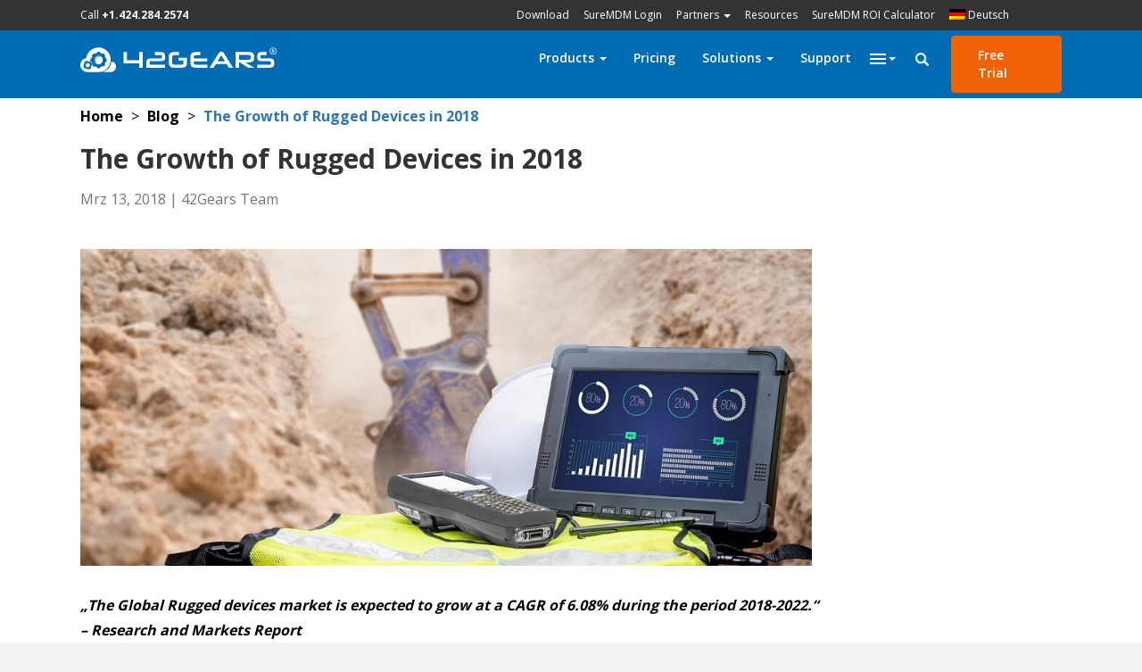

--- FILE ---
content_type: text/html; charset=UTF-8
request_url: https://www.42gears.com/de/blog/the-growth-of-rugged-devices-2018/
body_size: 53190
content:
<!DOCTYPE html>
<html lang="de-DE">
<head>
<meta charset="UTF-8" />
<meta name="viewport" content="width=device-width, initial-scale=1.0" />
<meta http-equiv="X-UA-Compatible" content="IE=edge" /><script type="text/javascript">(window.NREUM||(NREUM={})).init={ajax:{deny_list:["bam.nr-data.net"]},feature_flags:["soft_nav"]};(window.NREUM||(NREUM={})).loader_config={licenseKey:"85a2007757",applicationID:"125269060",browserID:"125269258"};;/*! For license information please see nr-loader-rum-1.308.0.min.js.LICENSE.txt */
(()=>{var e,t,r={163:(e,t,r)=>{"use strict";r.d(t,{j:()=>E});var n=r(384),i=r(1741);var a=r(2555);r(860).K7.genericEvents;const s="experimental.resources",o="register",c=e=>{if(!e||"string"!=typeof e)return!1;try{document.createDocumentFragment().querySelector(e)}catch{return!1}return!0};var d=r(2614),u=r(944),l=r(8122);const f="[data-nr-mask]",g=e=>(0,l.a)(e,(()=>{const e={feature_flags:[],experimental:{allow_registered_children:!1,resources:!1},mask_selector:"*",block_selector:"[data-nr-block]",mask_input_options:{color:!1,date:!1,"datetime-local":!1,email:!1,month:!1,number:!1,range:!1,search:!1,tel:!1,text:!1,time:!1,url:!1,week:!1,textarea:!1,select:!1,password:!0}};return{ajax:{deny_list:void 0,block_internal:!0,enabled:!0,autoStart:!0},api:{get allow_registered_children(){return e.feature_flags.includes(o)||e.experimental.allow_registered_children},set allow_registered_children(t){e.experimental.allow_registered_children=t},duplicate_registered_data:!1},browser_consent_mode:{enabled:!1},distributed_tracing:{enabled:void 0,exclude_newrelic_header:void 0,cors_use_newrelic_header:void 0,cors_use_tracecontext_headers:void 0,allowed_origins:void 0},get feature_flags(){return e.feature_flags},set feature_flags(t){e.feature_flags=t},generic_events:{enabled:!0,autoStart:!0},harvest:{interval:30},jserrors:{enabled:!0,autoStart:!0},logging:{enabled:!0,autoStart:!0},metrics:{enabled:!0,autoStart:!0},obfuscate:void 0,page_action:{enabled:!0},page_view_event:{enabled:!0,autoStart:!0},page_view_timing:{enabled:!0,autoStart:!0},performance:{capture_marks:!1,capture_measures:!1,capture_detail:!0,resources:{get enabled(){return e.feature_flags.includes(s)||e.experimental.resources},set enabled(t){e.experimental.resources=t},asset_types:[],first_party_domains:[],ignore_newrelic:!0}},privacy:{cookies_enabled:!0},proxy:{assets:void 0,beacon:void 0},session:{expiresMs:d.wk,inactiveMs:d.BB},session_replay:{autoStart:!0,enabled:!1,preload:!1,sampling_rate:10,error_sampling_rate:100,collect_fonts:!1,inline_images:!1,fix_stylesheets:!0,mask_all_inputs:!0,get mask_text_selector(){return e.mask_selector},set mask_text_selector(t){c(t)?e.mask_selector="".concat(t,",").concat(f):""===t||null===t?e.mask_selector=f:(0,u.R)(5,t)},get block_class(){return"nr-block"},get ignore_class(){return"nr-ignore"},get mask_text_class(){return"nr-mask"},get block_selector(){return e.block_selector},set block_selector(t){c(t)?e.block_selector+=",".concat(t):""!==t&&(0,u.R)(6,t)},get mask_input_options(){return e.mask_input_options},set mask_input_options(t){t&&"object"==typeof t?e.mask_input_options={...t,password:!0}:(0,u.R)(7,t)}},session_trace:{enabled:!0,autoStart:!0},soft_navigations:{enabled:!0,autoStart:!0},spa:{enabled:!0,autoStart:!0},ssl:void 0,user_actions:{enabled:!0,elementAttributes:["id","className","tagName","type"]}}})());var p=r(6154),m=r(9324);let h=0;const v={buildEnv:m.F3,distMethod:m.Xs,version:m.xv,originTime:p.WN},b={consented:!1},y={appMetadata:{},get consented(){return this.session?.state?.consent||b.consented},set consented(e){b.consented=e},customTransaction:void 0,denyList:void 0,disabled:!1,harvester:void 0,isolatedBacklog:!1,isRecording:!1,loaderType:void 0,maxBytes:3e4,obfuscator:void 0,onerror:void 0,ptid:void 0,releaseIds:{},session:void 0,timeKeeper:void 0,registeredEntities:[],jsAttributesMetadata:{bytes:0},get harvestCount(){return++h}},_=e=>{const t=(0,l.a)(e,y),r=Object.keys(v).reduce((e,t)=>(e[t]={value:v[t],writable:!1,configurable:!0,enumerable:!0},e),{});return Object.defineProperties(t,r)};var w=r(5701);const x=e=>{const t=e.startsWith("http");e+="/",r.p=t?e:"https://"+e};var R=r(7836),k=r(3241);const A={accountID:void 0,trustKey:void 0,agentID:void 0,licenseKey:void 0,applicationID:void 0,xpid:void 0},S=e=>(0,l.a)(e,A),T=new Set;function E(e,t={},r,s){let{init:o,info:c,loader_config:d,runtime:u={},exposed:l=!0}=t;if(!c){const e=(0,n.pV)();o=e.init,c=e.info,d=e.loader_config}e.init=g(o||{}),e.loader_config=S(d||{}),c.jsAttributes??={},p.bv&&(c.jsAttributes.isWorker=!0),e.info=(0,a.D)(c);const f=e.init,m=[c.beacon,c.errorBeacon];T.has(e.agentIdentifier)||(f.proxy.assets&&(x(f.proxy.assets),m.push(f.proxy.assets)),f.proxy.beacon&&m.push(f.proxy.beacon),e.beacons=[...m],function(e){const t=(0,n.pV)();Object.getOwnPropertyNames(i.W.prototype).forEach(r=>{const n=i.W.prototype[r];if("function"!=typeof n||"constructor"===n)return;let a=t[r];e[r]&&!1!==e.exposed&&"micro-agent"!==e.runtime?.loaderType&&(t[r]=(...t)=>{const n=e[r](...t);return a?a(...t):n})})}(e),(0,n.US)("activatedFeatures",w.B)),u.denyList=[...f.ajax.deny_list||[],...f.ajax.block_internal?m:[]],u.ptid=e.agentIdentifier,u.loaderType=r,e.runtime=_(u),T.has(e.agentIdentifier)||(e.ee=R.ee.get(e.agentIdentifier),e.exposed=l,(0,k.W)({agentIdentifier:e.agentIdentifier,drained:!!w.B?.[e.agentIdentifier],type:"lifecycle",name:"initialize",feature:void 0,data:e.config})),T.add(e.agentIdentifier)}},384:(e,t,r)=>{"use strict";r.d(t,{NT:()=>s,US:()=>u,Zm:()=>o,bQ:()=>d,dV:()=>c,pV:()=>l});var n=r(6154),i=r(1863),a=r(1910);const s={beacon:"bam.nr-data.net",errorBeacon:"bam.nr-data.net"};function o(){return n.gm.NREUM||(n.gm.NREUM={}),void 0===n.gm.newrelic&&(n.gm.newrelic=n.gm.NREUM),n.gm.NREUM}function c(){let e=o();return e.o||(e.o={ST:n.gm.setTimeout,SI:n.gm.setImmediate||n.gm.setInterval,CT:n.gm.clearTimeout,XHR:n.gm.XMLHttpRequest,REQ:n.gm.Request,EV:n.gm.Event,PR:n.gm.Promise,MO:n.gm.MutationObserver,FETCH:n.gm.fetch,WS:n.gm.WebSocket},(0,a.i)(...Object.values(e.o))),e}function d(e,t){let r=o();r.initializedAgents??={},t.initializedAt={ms:(0,i.t)(),date:new Date},r.initializedAgents[e]=t}function u(e,t){o()[e]=t}function l(){return function(){let e=o();const t=e.info||{};e.info={beacon:s.beacon,errorBeacon:s.errorBeacon,...t}}(),function(){let e=o();const t=e.init||{};e.init={...t}}(),c(),function(){let e=o();const t=e.loader_config||{};e.loader_config={...t}}(),o()}},782:(e,t,r)=>{"use strict";r.d(t,{T:()=>n});const n=r(860).K7.pageViewTiming},860:(e,t,r)=>{"use strict";r.d(t,{$J:()=>u,K7:()=>c,P3:()=>d,XX:()=>i,Yy:()=>o,df:()=>a,qY:()=>n,v4:()=>s});const n="events",i="jserrors",a="browser/blobs",s="rum",o="browser/logs",c={ajax:"ajax",genericEvents:"generic_events",jserrors:i,logging:"logging",metrics:"metrics",pageAction:"page_action",pageViewEvent:"page_view_event",pageViewTiming:"page_view_timing",sessionReplay:"session_replay",sessionTrace:"session_trace",softNav:"soft_navigations",spa:"spa"},d={[c.pageViewEvent]:1,[c.pageViewTiming]:2,[c.metrics]:3,[c.jserrors]:4,[c.spa]:5,[c.ajax]:6,[c.sessionTrace]:7,[c.softNav]:8,[c.sessionReplay]:9,[c.logging]:10,[c.genericEvents]:11},u={[c.pageViewEvent]:s,[c.pageViewTiming]:n,[c.ajax]:n,[c.spa]:n,[c.softNav]:n,[c.metrics]:i,[c.jserrors]:i,[c.sessionTrace]:a,[c.sessionReplay]:a,[c.logging]:o,[c.genericEvents]:"ins"}},944:(e,t,r)=>{"use strict";r.d(t,{R:()=>i});var n=r(3241);function i(e,t){"function"==typeof console.debug&&(console.debug("New Relic Warning: https://github.com/newrelic/newrelic-browser-agent/blob/main/docs/warning-codes.md#".concat(e),t),(0,n.W)({agentIdentifier:null,drained:null,type:"data",name:"warn",feature:"warn",data:{code:e,secondary:t}}))}},1687:(e,t,r)=>{"use strict";r.d(t,{Ak:()=>d,Ze:()=>f,x3:()=>u});var n=r(3241),i=r(7836),a=r(3606),s=r(860),o=r(2646);const c={};function d(e,t){const r={staged:!1,priority:s.P3[t]||0};l(e),c[e].get(t)||c[e].set(t,r)}function u(e,t){e&&c[e]&&(c[e].get(t)&&c[e].delete(t),p(e,t,!1),c[e].size&&g(e))}function l(e){if(!e)throw new Error("agentIdentifier required");c[e]||(c[e]=new Map)}function f(e="",t="feature",r=!1){if(l(e),!e||!c[e].get(t)||r)return p(e,t);c[e].get(t).staged=!0,g(e)}function g(e){const t=Array.from(c[e]);t.every(([e,t])=>t.staged)&&(t.sort((e,t)=>e[1].priority-t[1].priority),t.forEach(([t])=>{c[e].delete(t),p(e,t)}))}function p(e,t,r=!0){const s=e?i.ee.get(e):i.ee,c=a.i.handlers;if(!s.aborted&&s.backlog&&c){if((0,n.W)({agentIdentifier:e,type:"lifecycle",name:"drain",feature:t}),r){const e=s.backlog[t],r=c[t];if(r){for(let t=0;e&&t<e.length;++t)m(e[t],r);Object.entries(r).forEach(([e,t])=>{Object.values(t||{}).forEach(t=>{t[0]?.on&&t[0]?.context()instanceof o.y&&t[0].on(e,t[1])})})}}s.isolatedBacklog||delete c[t],s.backlog[t]=null,s.emit("drain-"+t,[])}}function m(e,t){var r=e[1];Object.values(t[r]||{}).forEach(t=>{var r=e[0];if(t[0]===r){var n=t[1],i=e[3],a=e[2];n.apply(i,a)}})}},1738:(e,t,r)=>{"use strict";r.d(t,{U:()=>g,Y:()=>f});var n=r(3241),i=r(9908),a=r(1863),s=r(944),o=r(5701),c=r(3969),d=r(8362),u=r(860),l=r(4261);function f(e,t,r,a){const f=a||r;!f||f[e]&&f[e]!==d.d.prototype[e]||(f[e]=function(){(0,i.p)(c.xV,["API/"+e+"/called"],void 0,u.K7.metrics,r.ee),(0,n.W)({agentIdentifier:r.agentIdentifier,drained:!!o.B?.[r.agentIdentifier],type:"data",name:"api",feature:l.Pl+e,data:{}});try{return t.apply(this,arguments)}catch(e){(0,s.R)(23,e)}})}function g(e,t,r,n,s){const o=e.info;null===r?delete o.jsAttributes[t]:o.jsAttributes[t]=r,(s||null===r)&&(0,i.p)(l.Pl+n,[(0,a.t)(),t,r],void 0,"session",e.ee)}},1741:(e,t,r)=>{"use strict";r.d(t,{W:()=>a});var n=r(944),i=r(4261);class a{#e(e,...t){if(this[e]!==a.prototype[e])return this[e](...t);(0,n.R)(35,e)}addPageAction(e,t){return this.#e(i.hG,e,t)}register(e){return this.#e(i.eY,e)}recordCustomEvent(e,t){return this.#e(i.fF,e,t)}setPageViewName(e,t){return this.#e(i.Fw,e,t)}setCustomAttribute(e,t,r){return this.#e(i.cD,e,t,r)}noticeError(e,t){return this.#e(i.o5,e,t)}setUserId(e,t=!1){return this.#e(i.Dl,e,t)}setApplicationVersion(e){return this.#e(i.nb,e)}setErrorHandler(e){return this.#e(i.bt,e)}addRelease(e,t){return this.#e(i.k6,e,t)}log(e,t){return this.#e(i.$9,e,t)}start(){return this.#e(i.d3)}finished(e){return this.#e(i.BL,e)}recordReplay(){return this.#e(i.CH)}pauseReplay(){return this.#e(i.Tb)}addToTrace(e){return this.#e(i.U2,e)}setCurrentRouteName(e){return this.#e(i.PA,e)}interaction(e){return this.#e(i.dT,e)}wrapLogger(e,t,r){return this.#e(i.Wb,e,t,r)}measure(e,t){return this.#e(i.V1,e,t)}consent(e){return this.#e(i.Pv,e)}}},1863:(e,t,r)=>{"use strict";function n(){return Math.floor(performance.now())}r.d(t,{t:()=>n})},1910:(e,t,r)=>{"use strict";r.d(t,{i:()=>a});var n=r(944);const i=new Map;function a(...e){return e.every(e=>{if(i.has(e))return i.get(e);const t="function"==typeof e?e.toString():"",r=t.includes("[native code]"),a=t.includes("nrWrapper");return r||a||(0,n.R)(64,e?.name||t),i.set(e,r),r})}},2555:(e,t,r)=>{"use strict";r.d(t,{D:()=>o,f:()=>s});var n=r(384),i=r(8122);const a={beacon:n.NT.beacon,errorBeacon:n.NT.errorBeacon,licenseKey:void 0,applicationID:void 0,sa:void 0,queueTime:void 0,applicationTime:void 0,ttGuid:void 0,user:void 0,account:void 0,product:void 0,extra:void 0,jsAttributes:{},userAttributes:void 0,atts:void 0,transactionName:void 0,tNamePlain:void 0};function s(e){try{return!!e.licenseKey&&!!e.errorBeacon&&!!e.applicationID}catch(e){return!1}}const o=e=>(0,i.a)(e,a)},2614:(e,t,r)=>{"use strict";r.d(t,{BB:()=>s,H3:()=>n,g:()=>d,iL:()=>c,tS:()=>o,uh:()=>i,wk:()=>a});const n="NRBA",i="SESSION",a=144e5,s=18e5,o={STARTED:"session-started",PAUSE:"session-pause",RESET:"session-reset",RESUME:"session-resume",UPDATE:"session-update"},c={SAME_TAB:"same-tab",CROSS_TAB:"cross-tab"},d={OFF:0,FULL:1,ERROR:2}},2646:(e,t,r)=>{"use strict";r.d(t,{y:()=>n});class n{constructor(e){this.contextId=e}}},2843:(e,t,r)=>{"use strict";r.d(t,{G:()=>a,u:()=>i});var n=r(3878);function i(e,t=!1,r,i){(0,n.DD)("visibilitychange",function(){if(t)return void("hidden"===document.visibilityState&&e());e(document.visibilityState)},r,i)}function a(e,t,r){(0,n.sp)("pagehide",e,t,r)}},3241:(e,t,r)=>{"use strict";r.d(t,{W:()=>a});var n=r(6154);const i="newrelic";function a(e={}){try{n.gm.dispatchEvent(new CustomEvent(i,{detail:e}))}catch(e){}}},3606:(e,t,r)=>{"use strict";r.d(t,{i:()=>a});var n=r(9908);a.on=s;var i=a.handlers={};function a(e,t,r,a){s(a||n.d,i,e,t,r)}function s(e,t,r,i,a){a||(a="feature"),e||(e=n.d);var s=t[a]=t[a]||{};(s[r]=s[r]||[]).push([e,i])}},3878:(e,t,r)=>{"use strict";function n(e,t){return{capture:e,passive:!1,signal:t}}function i(e,t,r=!1,i){window.addEventListener(e,t,n(r,i))}function a(e,t,r=!1,i){document.addEventListener(e,t,n(r,i))}r.d(t,{DD:()=>a,jT:()=>n,sp:()=>i})},3969:(e,t,r)=>{"use strict";r.d(t,{TZ:()=>n,XG:()=>o,rs:()=>i,xV:()=>s,z_:()=>a});const n=r(860).K7.metrics,i="sm",a="cm",s="storeSupportabilityMetrics",o="storeEventMetrics"},4234:(e,t,r)=>{"use strict";r.d(t,{W:()=>a});var n=r(7836),i=r(1687);class a{constructor(e,t){this.agentIdentifier=e,this.ee=n.ee.get(e),this.featureName=t,this.blocked=!1}deregisterDrain(){(0,i.x3)(this.agentIdentifier,this.featureName)}}},4261:(e,t,r)=>{"use strict";r.d(t,{$9:()=>d,BL:()=>o,CH:()=>g,Dl:()=>_,Fw:()=>y,PA:()=>h,Pl:()=>n,Pv:()=>k,Tb:()=>l,U2:()=>a,V1:()=>R,Wb:()=>x,bt:()=>b,cD:()=>v,d3:()=>w,dT:()=>c,eY:()=>p,fF:()=>f,hG:()=>i,k6:()=>s,nb:()=>m,o5:()=>u});const n="api-",i="addPageAction",a="addToTrace",s="addRelease",o="finished",c="interaction",d="log",u="noticeError",l="pauseReplay",f="recordCustomEvent",g="recordReplay",p="register",m="setApplicationVersion",h="setCurrentRouteName",v="setCustomAttribute",b="setErrorHandler",y="setPageViewName",_="setUserId",w="start",x="wrapLogger",R="measure",k="consent"},5289:(e,t,r)=>{"use strict";r.d(t,{GG:()=>s,Qr:()=>c,sB:()=>o});var n=r(3878),i=r(6389);function a(){return"undefined"==typeof document||"complete"===document.readyState}function s(e,t){if(a())return e();const r=(0,i.J)(e),s=setInterval(()=>{a()&&(clearInterval(s),r())},500);(0,n.sp)("load",r,t)}function o(e){if(a())return e();(0,n.DD)("DOMContentLoaded",e)}function c(e){if(a())return e();(0,n.sp)("popstate",e)}},5607:(e,t,r)=>{"use strict";r.d(t,{W:()=>n});const n=(0,r(9566).bz)()},5701:(e,t,r)=>{"use strict";r.d(t,{B:()=>a,t:()=>s});var n=r(3241);const i=new Set,a={};function s(e,t){const r=t.agentIdentifier;a[r]??={},e&&"object"==typeof e&&(i.has(r)||(t.ee.emit("rumresp",[e]),a[r]=e,i.add(r),(0,n.W)({agentIdentifier:r,loaded:!0,drained:!0,type:"lifecycle",name:"load",feature:void 0,data:e})))}},6154:(e,t,r)=>{"use strict";r.d(t,{OF:()=>c,RI:()=>i,WN:()=>u,bv:()=>a,eN:()=>l,gm:()=>s,mw:()=>o,sb:()=>d});var n=r(1863);const i="undefined"!=typeof window&&!!window.document,a="undefined"!=typeof WorkerGlobalScope&&("undefined"!=typeof self&&self instanceof WorkerGlobalScope&&self.navigator instanceof WorkerNavigator||"undefined"!=typeof globalThis&&globalThis instanceof WorkerGlobalScope&&globalThis.navigator instanceof WorkerNavigator),s=i?window:"undefined"!=typeof WorkerGlobalScope&&("undefined"!=typeof self&&self instanceof WorkerGlobalScope&&self||"undefined"!=typeof globalThis&&globalThis instanceof WorkerGlobalScope&&globalThis),o=Boolean("hidden"===s?.document?.visibilityState),c=/iPad|iPhone|iPod/.test(s.navigator?.userAgent),d=c&&"undefined"==typeof SharedWorker,u=((()=>{const e=s.navigator?.userAgent?.match(/Firefox[/\s](\d+\.\d+)/);Array.isArray(e)&&e.length>=2&&e[1]})(),Date.now()-(0,n.t)()),l=()=>"undefined"!=typeof PerformanceNavigationTiming&&s?.performance?.getEntriesByType("navigation")?.[0]?.responseStart},6389:(e,t,r)=>{"use strict";function n(e,t=500,r={}){const n=r?.leading||!1;let i;return(...r)=>{n&&void 0===i&&(e.apply(this,r),i=setTimeout(()=>{i=clearTimeout(i)},t)),n||(clearTimeout(i),i=setTimeout(()=>{e.apply(this,r)},t))}}function i(e){let t=!1;return(...r)=>{t||(t=!0,e.apply(this,r))}}r.d(t,{J:()=>i,s:()=>n})},6630:(e,t,r)=>{"use strict";r.d(t,{T:()=>n});const n=r(860).K7.pageViewEvent},7699:(e,t,r)=>{"use strict";r.d(t,{It:()=>a,KC:()=>o,No:()=>i,qh:()=>s});var n=r(860);const i=16e3,a=1e6,s="SESSION_ERROR",o={[n.K7.logging]:!0,[n.K7.genericEvents]:!1,[n.K7.jserrors]:!1,[n.K7.ajax]:!1}},7836:(e,t,r)=>{"use strict";r.d(t,{P:()=>o,ee:()=>c});var n=r(384),i=r(8990),a=r(2646),s=r(5607);const o="nr@context:".concat(s.W),c=function e(t,r){var n={},s={},u={},l=!1;try{l=16===r.length&&d.initializedAgents?.[r]?.runtime.isolatedBacklog}catch(e){}var f={on:p,addEventListener:p,removeEventListener:function(e,t){var r=n[e];if(!r)return;for(var i=0;i<r.length;i++)r[i]===t&&r.splice(i,1)},emit:function(e,r,n,i,a){!1!==a&&(a=!0);if(c.aborted&&!i)return;t&&a&&t.emit(e,r,n);var o=g(n);m(e).forEach(e=>{e.apply(o,r)});var d=v()[s[e]];d&&d.push([f,e,r,o]);return o},get:h,listeners:m,context:g,buffer:function(e,t){const r=v();if(t=t||"feature",f.aborted)return;Object.entries(e||{}).forEach(([e,n])=>{s[n]=t,t in r||(r[t]=[])})},abort:function(){f._aborted=!0,Object.keys(f.backlog).forEach(e=>{delete f.backlog[e]})},isBuffering:function(e){return!!v()[s[e]]},debugId:r,backlog:l?{}:t&&"object"==typeof t.backlog?t.backlog:{},isolatedBacklog:l};return Object.defineProperty(f,"aborted",{get:()=>{let e=f._aborted||!1;return e||(t&&(e=t.aborted),e)}}),f;function g(e){return e&&e instanceof a.y?e:e?(0,i.I)(e,o,()=>new a.y(o)):new a.y(o)}function p(e,t){n[e]=m(e).concat(t)}function m(e){return n[e]||[]}function h(t){return u[t]=u[t]||e(f,t)}function v(){return f.backlog}}(void 0,"globalEE"),d=(0,n.Zm)();d.ee||(d.ee=c)},8122:(e,t,r)=>{"use strict";r.d(t,{a:()=>i});var n=r(944);function i(e,t){try{if(!e||"object"!=typeof e)return(0,n.R)(3);if(!t||"object"!=typeof t)return(0,n.R)(4);const r=Object.create(Object.getPrototypeOf(t),Object.getOwnPropertyDescriptors(t)),a=0===Object.keys(r).length?e:r;for(let s in a)if(void 0!==e[s])try{if(null===e[s]){r[s]=null;continue}Array.isArray(e[s])&&Array.isArray(t[s])?r[s]=Array.from(new Set([...e[s],...t[s]])):"object"==typeof e[s]&&"object"==typeof t[s]?r[s]=i(e[s],t[s]):r[s]=e[s]}catch(e){r[s]||(0,n.R)(1,e)}return r}catch(e){(0,n.R)(2,e)}}},8362:(e,t,r)=>{"use strict";r.d(t,{d:()=>a});var n=r(9566),i=r(1741);class a extends i.W{agentIdentifier=(0,n.LA)(16)}},8374:(e,t,r)=>{r.nc=(()=>{try{return document?.currentScript?.nonce}catch(e){}return""})()},8990:(e,t,r)=>{"use strict";r.d(t,{I:()=>i});var n=Object.prototype.hasOwnProperty;function i(e,t,r){if(n.call(e,t))return e[t];var i=r();if(Object.defineProperty&&Object.keys)try{return Object.defineProperty(e,t,{value:i,writable:!0,enumerable:!1}),i}catch(e){}return e[t]=i,i}},9324:(e,t,r)=>{"use strict";r.d(t,{F3:()=>i,Xs:()=>a,xv:()=>n});const n="1.308.0",i="PROD",a="CDN"},9566:(e,t,r)=>{"use strict";r.d(t,{LA:()=>o,bz:()=>s});var n=r(6154);const i="xxxxxxxx-xxxx-4xxx-yxxx-xxxxxxxxxxxx";function a(e,t){return e?15&e[t]:16*Math.random()|0}function s(){const e=n.gm?.crypto||n.gm?.msCrypto;let t,r=0;return e&&e.getRandomValues&&(t=e.getRandomValues(new Uint8Array(30))),i.split("").map(e=>"x"===e?a(t,r++).toString(16):"y"===e?(3&a()|8).toString(16):e).join("")}function o(e){const t=n.gm?.crypto||n.gm?.msCrypto;let r,i=0;t&&t.getRandomValues&&(r=t.getRandomValues(new Uint8Array(e)));const s=[];for(var o=0;o<e;o++)s.push(a(r,i++).toString(16));return s.join("")}},9908:(e,t,r)=>{"use strict";r.d(t,{d:()=>n,p:()=>i});var n=r(7836).ee.get("handle");function i(e,t,r,i,a){a?(a.buffer([e],i),a.emit(e,t,r)):(n.buffer([e],i),n.emit(e,t,r))}}},n={};function i(e){var t=n[e];if(void 0!==t)return t.exports;var a=n[e]={exports:{}};return r[e](a,a.exports,i),a.exports}i.m=r,i.d=(e,t)=>{for(var r in t)i.o(t,r)&&!i.o(e,r)&&Object.defineProperty(e,r,{enumerable:!0,get:t[r]})},i.f={},i.e=e=>Promise.all(Object.keys(i.f).reduce((t,r)=>(i.f[r](e,t),t),[])),i.u=e=>"nr-rum-1.308.0.min.js",i.o=(e,t)=>Object.prototype.hasOwnProperty.call(e,t),e={},t="NRBA-1.308.0.PROD:",i.l=(r,n,a,s)=>{if(e[r])e[r].push(n);else{var o,c;if(void 0!==a)for(var d=document.getElementsByTagName("script"),u=0;u<d.length;u++){var l=d[u];if(l.getAttribute("src")==r||l.getAttribute("data-webpack")==t+a){o=l;break}}if(!o){c=!0;var f={296:"sha512-+MIMDsOcckGXa1EdWHqFNv7P+JUkd5kQwCBr3KE6uCvnsBNUrdSt4a/3/L4j4TxtnaMNjHpza2/erNQbpacJQA=="};(o=document.createElement("script")).charset="utf-8",i.nc&&o.setAttribute("nonce",i.nc),o.setAttribute("data-webpack",t+a),o.src=r,0!==o.src.indexOf(window.location.origin+"/")&&(o.crossOrigin="anonymous"),f[s]&&(o.integrity=f[s])}e[r]=[n];var g=(t,n)=>{o.onerror=o.onload=null,clearTimeout(p);var i=e[r];if(delete e[r],o.parentNode&&o.parentNode.removeChild(o),i&&i.forEach(e=>e(n)),t)return t(n)},p=setTimeout(g.bind(null,void 0,{type:"timeout",target:o}),12e4);o.onerror=g.bind(null,o.onerror),o.onload=g.bind(null,o.onload),c&&document.head.appendChild(o)}},i.r=e=>{"undefined"!=typeof Symbol&&Symbol.toStringTag&&Object.defineProperty(e,Symbol.toStringTag,{value:"Module"}),Object.defineProperty(e,"__esModule",{value:!0})},i.p="https://js-agent.newrelic.com/",(()=>{var e={374:0,840:0};i.f.j=(t,r)=>{var n=i.o(e,t)?e[t]:void 0;if(0!==n)if(n)r.push(n[2]);else{var a=new Promise((r,i)=>n=e[t]=[r,i]);r.push(n[2]=a);var s=i.p+i.u(t),o=new Error;i.l(s,r=>{if(i.o(e,t)&&(0!==(n=e[t])&&(e[t]=void 0),n)){var a=r&&("load"===r.type?"missing":r.type),s=r&&r.target&&r.target.src;o.message="Loading chunk "+t+" failed: ("+a+": "+s+")",o.name="ChunkLoadError",o.type=a,o.request=s,n[1](o)}},"chunk-"+t,t)}};var t=(t,r)=>{var n,a,[s,o,c]=r,d=0;if(s.some(t=>0!==e[t])){for(n in o)i.o(o,n)&&(i.m[n]=o[n]);if(c)c(i)}for(t&&t(r);d<s.length;d++)a=s[d],i.o(e,a)&&e[a]&&e[a][0](),e[a]=0},r=self["webpackChunk:NRBA-1.308.0.PROD"]=self["webpackChunk:NRBA-1.308.0.PROD"]||[];r.forEach(t.bind(null,0)),r.push=t.bind(null,r.push.bind(r))})(),(()=>{"use strict";i(8374);var e=i(8362),t=i(860);const r=Object.values(t.K7);var n=i(163);var a=i(9908),s=i(1863),o=i(4261),c=i(1738);var d=i(1687),u=i(4234),l=i(5289),f=i(6154),g=i(944),p=i(384);const m=e=>f.RI&&!0===e?.privacy.cookies_enabled;function h(e){return!!(0,p.dV)().o.MO&&m(e)&&!0===e?.session_trace.enabled}var v=i(6389),b=i(7699);class y extends u.W{constructor(e,t){super(e.agentIdentifier,t),this.agentRef=e,this.abortHandler=void 0,this.featAggregate=void 0,this.loadedSuccessfully=void 0,this.onAggregateImported=new Promise(e=>{this.loadedSuccessfully=e}),this.deferred=Promise.resolve(),!1===e.init[this.featureName].autoStart?this.deferred=new Promise((t,r)=>{this.ee.on("manual-start-all",(0,v.J)(()=>{(0,d.Ak)(e.agentIdentifier,this.featureName),t()}))}):(0,d.Ak)(e.agentIdentifier,t)}importAggregator(e,t,r={}){if(this.featAggregate)return;const n=async()=>{let n;await this.deferred;try{if(m(e.init)){const{setupAgentSession:t}=await i.e(296).then(i.bind(i,3305));n=t(e)}}catch(e){(0,g.R)(20,e),this.ee.emit("internal-error",[e]),(0,a.p)(b.qh,[e],void 0,this.featureName,this.ee)}try{if(!this.#t(this.featureName,n,e.init))return(0,d.Ze)(this.agentIdentifier,this.featureName),void this.loadedSuccessfully(!1);const{Aggregate:i}=await t();this.featAggregate=new i(e,r),e.runtime.harvester.initializedAggregates.push(this.featAggregate),this.loadedSuccessfully(!0)}catch(e){(0,g.R)(34,e),this.abortHandler?.(),(0,d.Ze)(this.agentIdentifier,this.featureName,!0),this.loadedSuccessfully(!1),this.ee&&this.ee.abort()}};f.RI?(0,l.GG)(()=>n(),!0):n()}#t(e,r,n){if(this.blocked)return!1;switch(e){case t.K7.sessionReplay:return h(n)&&!!r;case t.K7.sessionTrace:return!!r;default:return!0}}}var _=i(6630),w=i(2614),x=i(3241);class R extends y{static featureName=_.T;constructor(e){var t;super(e,_.T),this.setupInspectionEvents(e.agentIdentifier),t=e,(0,c.Y)(o.Fw,function(e,r){"string"==typeof e&&("/"!==e.charAt(0)&&(e="/"+e),t.runtime.customTransaction=(r||"http://custom.transaction")+e,(0,a.p)(o.Pl+o.Fw,[(0,s.t)()],void 0,void 0,t.ee))},t),this.importAggregator(e,()=>i.e(296).then(i.bind(i,3943)))}setupInspectionEvents(e){const t=(t,r)=>{t&&(0,x.W)({agentIdentifier:e,timeStamp:t.timeStamp,loaded:"complete"===t.target.readyState,type:"window",name:r,data:t.target.location+""})};(0,l.sB)(e=>{t(e,"DOMContentLoaded")}),(0,l.GG)(e=>{t(e,"load")}),(0,l.Qr)(e=>{t(e,"navigate")}),this.ee.on(w.tS.UPDATE,(t,r)=>{(0,x.W)({agentIdentifier:e,type:"lifecycle",name:"session",data:r})})}}class k extends e.d{constructor(e){var t;(super(),f.gm)?(this.features={},(0,p.bQ)(this.agentIdentifier,this),this.desiredFeatures=new Set(e.features||[]),this.desiredFeatures.add(R),(0,n.j)(this,e,e.loaderType||"agent"),t=this,(0,c.Y)(o.cD,function(e,r,n=!1){if("string"==typeof e){if(["string","number","boolean"].includes(typeof r)||null===r)return(0,c.U)(t,e,r,o.cD,n);(0,g.R)(40,typeof r)}else(0,g.R)(39,typeof e)},t),function(e){(0,c.Y)(o.Dl,function(t,r=!1){if("string"!=typeof t&&null!==t)return void(0,g.R)(41,typeof t);const n=e.info.jsAttributes["enduser.id"];r&&null!=n&&n!==t?(0,a.p)(o.Pl+"setUserIdAndResetSession",[t],void 0,"session",e.ee):(0,c.U)(e,"enduser.id",t,o.Dl,!0)},e)}(this),function(e){(0,c.Y)(o.nb,function(t){if("string"==typeof t||null===t)return(0,c.U)(e,"application.version",t,o.nb,!1);(0,g.R)(42,typeof t)},e)}(this),function(e){(0,c.Y)(o.d3,function(){e.ee.emit("manual-start-all")},e)}(this),function(e){(0,c.Y)(o.Pv,function(t=!0){if("boolean"==typeof t){if((0,a.p)(o.Pl+o.Pv,[t],void 0,"session",e.ee),e.runtime.consented=t,t){const t=e.features.page_view_event;t.onAggregateImported.then(e=>{const r=t.featAggregate;e&&!r.sentRum&&r.sendRum()})}}else(0,g.R)(65,typeof t)},e)}(this),this.run()):(0,g.R)(21)}get config(){return{info:this.info,init:this.init,loader_config:this.loader_config,runtime:this.runtime}}get api(){return this}run(){try{const e=function(e){const t={};return r.forEach(r=>{t[r]=!!e[r]?.enabled}),t}(this.init),n=[...this.desiredFeatures];n.sort((e,r)=>t.P3[e.featureName]-t.P3[r.featureName]),n.forEach(r=>{if(!e[r.featureName]&&r.featureName!==t.K7.pageViewEvent)return;if(r.featureName===t.K7.spa)return void(0,g.R)(67);const n=function(e){switch(e){case t.K7.ajax:return[t.K7.jserrors];case t.K7.sessionTrace:return[t.K7.ajax,t.K7.pageViewEvent];case t.K7.sessionReplay:return[t.K7.sessionTrace];case t.K7.pageViewTiming:return[t.K7.pageViewEvent];default:return[]}}(r.featureName).filter(e=>!(e in this.features));n.length>0&&(0,g.R)(36,{targetFeature:r.featureName,missingDependencies:n}),this.features[r.featureName]=new r(this)})}catch(e){(0,g.R)(22,e);for(const e in this.features)this.features[e].abortHandler?.();const t=(0,p.Zm)();delete t.initializedAgents[this.agentIdentifier]?.features,delete this.sharedAggregator;return t.ee.get(this.agentIdentifier).abort(),!1}}}var A=i(2843),S=i(782);class T extends y{static featureName=S.T;constructor(e){super(e,S.T),f.RI&&((0,A.u)(()=>(0,a.p)("docHidden",[(0,s.t)()],void 0,S.T,this.ee),!0),(0,A.G)(()=>(0,a.p)("winPagehide",[(0,s.t)()],void 0,S.T,this.ee)),this.importAggregator(e,()=>i.e(296).then(i.bind(i,2117))))}}var E=i(3969);class I extends y{static featureName=E.TZ;constructor(e){super(e,E.TZ),f.RI&&document.addEventListener("securitypolicyviolation",e=>{(0,a.p)(E.xV,["Generic/CSPViolation/Detected"],void 0,this.featureName,this.ee)}),this.importAggregator(e,()=>i.e(296).then(i.bind(i,9623)))}}new k({features:[R,T,I],loaderType:"lite"})})()})();</script>
<link rel="profile" href="http://gmpg.org/xfn/11" />
<link rel="pingback" href="https://www.42gears.com/xmlrpc.php" />
<link rel="preload" href="https://www.42gears.com/wp-content/themes/bb-theme-child/css/spritesheet.css" data-rocket-async="style" as="style" onload="this.onload=null;this.rel='stylesheet'">
<!-- <link rel="preload" href="https://www.42gears.com/wp-content/themes/bb-theme-child/css/mono-social-icons.css" /> -->
<!--[if lt IE 9]>
	<script src="https://www.42gears.com/wp-content/themes/bb-theme-child/js/html5shiv.js"></script>
	<script src="https://www.42gears.com/wp-content/themes/bb-theme-child/js/respond.min.js"></script>
<![endif]-->
<meta name='robots' content='index, follow, max-image-preview:large, max-snippet:-1, max-video-preview:-1' />
	<style>img:is([sizes="auto" i], [sizes^="auto," i]) { contain-intrinsic-size: 3000px 1500px }</style>
	<link rel="alternate" hreflang="de" href="https://www.42gears.com/de/blog/the-growth-of-rugged-devices-2018/" />
<link rel="alternate" hreflang="nl" href="https://www.42gears.com/nl/blog/the-growth-of-rugged-devices-2018/" />
<link rel="alternate" hreflang="en" href="https://www.42gears.com/blog/the-growth-of-rugged-devices-2018/" />
<link rel="alternate" hreflang="fr" href="https://www.42gears.com/fr/blog/the-growth-of-rugged-devices-2018/" />
<link rel="alternate" hreflang="pt-br" href="https://www.42gears.com/pt-br/blog/the-growth-of-rugged-devices-2018/" />
<link rel="alternate" hreflang="es" href="https://www.42gears.com/es/blog/the-growth-of-rugged-devices-2018/" />
<link rel="alternate" hreflang="x-default" href="https://www.42gears.com/blog/the-growth-of-rugged-devices-2018/" />

	<!-- This site is optimized with the Yoast SEO Premium plugin v24.6 (Yoast SEO v24.6) - https://yoast.com/wordpress/plugins/seo/ -->
	<title>Rugged Devices Growth 2018 | Ruggedized Devices | Rugged Device Management</title><style id="rocket-critical-css">/wp-includes/css/dist/components/style.min.css?ver=5.7</style>
	<meta name="description" content="Learn about rugged device evolution and EMM solution’s capabilities to offer efficient, secure and complete management for these rugged devices." />
	<link rel="canonical" href="https://www.42gears.com/blog/the-growth-of-rugged-devices-2018/" />
	<meta property="og:locale" content="de_DE" />
	<meta property="og:type" content="article" />
	<meta property="og:title" content="The Growth of Rugged Devices in 2018" />
	<meta property="og:description" content="Learn about rugged device evolution and EMM solution’s capabilities to offer efficient, secure and complete management for these rugged devices." />
	<meta property="og:url" content="https://www.42gears.com/blog/the-growth-of-rugged-devices-2018/" />
	<meta property="og:site_name" content="42Gears Mobility Systems" />
	<meta property="article:publisher" content="https://www.facebook.com/42gears" />
	<meta property="article:published_time" content="2018-03-13T07:15:34+00:00" />
	<meta property="article:modified_time" content="2023-01-04T06:23:50+00:00" />
	<meta property="og:image" content="https://www.42gears.com/wp-content/uploads/2018/03/Featured-Image-The-Growth-of-Rugged-Devices-in-2018.jpg" />
	<meta property="og:image:width" content="632" />
	<meta property="og:image:height" content="375" />
	<meta property="og:image:type" content="image/jpeg" />
	<meta name="author" content="42Gears Team" />
	<meta name="twitter:card" content="summary_large_image" />
	<meta name="twitter:creator" content="@42Gears" />
	<meta name="twitter:site" content="@42Gears" />
	<meta name="twitter:label1" content="Written by" />
	<meta name="twitter:data1" content="42Gears Team" />
	<meta name="twitter:label2" content="Est. reading time" />
	<meta name="twitter:data2" content="4 minutes" />
	<script type="application/ld+json" class="yoast-schema-graph">{"@context":"https://schema.org","@graph":[{"@type":"Article","@id":"https://www.42gears.com/blog/the-growth-of-rugged-devices-2018/#article","isPartOf":{"@id":"https://www.42gears.com/nl/blog/the-growth-of-rugged-devices-2018/"},"author":{"name":"42Gears Team","@id":"https://www.42gears.com/#/schema/person/28a14f2c32de4a7903ac672579a88a2d"},"headline":"The Growth of Rugged Devices in 2018","datePublished":"2018-03-13T07:15:34+00:00","dateModified":"2023-01-04T06:23:50+00:00","mainEntityOfPage":{"@id":"https://www.42gears.com/nl/blog/the-growth-of-rugged-devices-2018/"},"wordCount":764,"commentCount":0,"publisher":{"@id":"https://www.42gears.com/#organization"},"image":{"@id":"https://www.42gears.com/blog/the-growth-of-rugged-devices-2018/#primaryimage"},"thumbnailUrl":"https://www.42gears.com/wp-content/uploads/2018/03/Featured-Image-The-Growth-of-Rugged-Devices-in-2018.jpg","keywords":["Rugged Mobile Devices","Unified Endpoint Management"],"articleSection":["Business"],"inLanguage":"de-DE","potentialAction":[{"@type":"CommentAction","name":"Comment","target":["https://www.42gears.com/blog/the-growth-of-rugged-devices-2018/#respond"]}]},{"@type":"WebPage","@id":"https://www.42gears.com/nl/blog/the-growth-of-rugged-devices-2018/","url":"https://www.42gears.com/blog/the-growth-of-rugged-devices-2018/","name":"Rugged Devices Growth 2018 | Ruggedized Devices | Rugged Device Management","isPartOf":{"@id":"https://www.42gears.com/#website"},"primaryImageOfPage":{"@id":"https://www.42gears.com/blog/the-growth-of-rugged-devices-2018/#primaryimage"},"image":{"@id":"https://www.42gears.com/blog/the-growth-of-rugged-devices-2018/#primaryimage"},"thumbnailUrl":"https://www.42gears.com/wp-content/uploads/2018/03/Featured-Image-The-Growth-of-Rugged-Devices-in-2018.jpg","datePublished":"2018-03-13T07:15:34+00:00","dateModified":"2023-01-04T06:23:50+00:00","description":"Learn about rugged device evolution and EMM solution’s capabilities to offer efficient, secure and complete management for these rugged devices.","breadcrumb":{"@id":"https://www.42gears.com/blog/the-growth-of-rugged-devices-2018/#breadcrumb"},"inLanguage":"de-DE","potentialAction":[{"@type":"ReadAction","target":["https://www.42gears.com/blog/the-growth-of-rugged-devices-2018/"]}]},{"@type":"ImageObject","inLanguage":"de-DE","@id":"https://www.42gears.com/blog/the-growth-of-rugged-devices-2018/#primaryimage","url":"https://www.42gears.com/wp-content/uploads/2018/03/Featured-Image-The-Growth-of-Rugged-Devices-in-2018.jpg","contentUrl":"https://www.42gears.com/wp-content/uploads/2018/03/Featured-Image-The-Growth-of-Rugged-Devices-in-2018.jpg","width":632,"height":375},{"@type":"BreadcrumbList","@id":"https://www.42gears.com/blog/the-growth-of-rugged-devices-2018/#breadcrumb","itemListElement":[{"@type":"ListItem","position":1,"name":"Home","item":"https://www.42gears.com/de/"},{"@type":"ListItem","position":2,"name":"The Growth of Rugged Devices in 2018"}]},{"@type":"WebSite","@id":"https://www.42gears.com/#website","url":"https://www.42gears.com/","name":"42Gears Mobility Systems","description":"Mobile Device Management (MDM), Mobile Security &amp; Mobile Device Lockdown","publisher":{"@id":"https://www.42gears.com/#organization"},"potentialAction":[{"@type":"SearchAction","target":{"@type":"EntryPoint","urlTemplate":"https://www.42gears.com/?s={search_term_string}"},"query-input":{"@type":"PropertyValueSpecification","valueRequired":true,"valueName":"search_term_string"}}],"inLanguage":"de-DE"},{"@type":"Organization","@id":"https://www.42gears.com/#organization","name":"MDM - 42Gears","url":"https://www.42gears.com/","logo":{"@type":"ImageObject","inLanguage":"de-DE","@id":"https://www.42gears.com/#/schema/logo/image/","url":"https://www.42gears.com/wp-content/uploads/2018/12/Featured-Image-42Gears-logo.png","contentUrl":"https://www.42gears.com/wp-content/uploads/2018/12/Featured-Image-42Gears-logo.png","width":499,"height":330,"caption":"MDM - 42Gears"},"image":{"@id":"https://www.42gears.com/#/schema/logo/image/"},"sameAs":["https://www.facebook.com/42gears","https://x.com/42Gears"]},{"@type":"Person","@id":"https://www.42gears.com/#/schema/person/28a14f2c32de4a7903ac672579a88a2d","name":"42Gears Team","image":{"@type":"ImageObject","inLanguage":"de-DE","@id":"https://www.42gears.com/#/schema/person/image/","url":"https://secure.gravatar.com/avatar/7d257fb658a429b8607872336eac3833a8314ca3ca67d72c90ceeddc7700c42e?s=96&d=mm&r=g","contentUrl":"https://secure.gravatar.com/avatar/7d257fb658a429b8607872336eac3833a8314ca3ca67d72c90ceeddc7700c42e?s=96&d=mm&r=g","caption":"42Gears Team"}}]}</script>
	<!-- / Yoast SEO Premium plugin. -->


<link rel='dns-prefetch' href='//static.addtoany.com' />
<link rel='dns-prefetch' href='//fonts.googleapis.com' />
<link rel='dns-prefetch' href='//www.42gears.com' />
<link rel='dns-prefetch' href='//maxcdn.bootstrapcdn.com' />
<link href='https://fonts.gstatic.com' crossorigin rel='preconnect' />
<style id='wp-emoji-styles-inline-css'>

	img.wp-smiley, img.emoji {
		display: inline !important;
		border: none !important;
		box-shadow: none !important;
		height: 1em !important;
		width: 1em !important;
		margin: 0 0.07em !important;
		vertical-align: -0.1em !important;
		background: none !important;
		padding: 0 !important;
	}
</style>
<link rel='preload'  href='https://www.42gears.com/wp-includes/css/dist/block-library/style.min.css' data-rocket-async="style" as="style" onload="this.onload=null;this.rel='stylesheet'" media='all' />
<style id='wp-block-library-theme-inline-css'>
.wp-block-audio :where(figcaption){color:#555;font-size:13px;text-align:center}.is-dark-theme .wp-block-audio :where(figcaption){color:#ffffffa6}.wp-block-audio{margin:0 0 1em}.wp-block-code{border:1px solid #ccc;border-radius:4px;font-family:Menlo,Consolas,monaco,monospace;padding:.8em 1em}.wp-block-embed :where(figcaption){color:#555;font-size:13px;text-align:center}.is-dark-theme .wp-block-embed :where(figcaption){color:#ffffffa6}.wp-block-embed{margin:0 0 1em}.blocks-gallery-caption{color:#555;font-size:13px;text-align:center}.is-dark-theme .blocks-gallery-caption{color:#ffffffa6}:root :where(.wp-block-image figcaption){color:#555;font-size:13px;text-align:center}.is-dark-theme :root :where(.wp-block-image figcaption){color:#ffffffa6}.wp-block-image{margin:0 0 1em}.wp-block-pullquote{border-bottom:4px solid;border-top:4px solid;color:currentColor;margin-bottom:1.75em}.wp-block-pullquote cite,.wp-block-pullquote footer,.wp-block-pullquote__citation{color:currentColor;font-size:.8125em;font-style:normal;text-transform:uppercase}.wp-block-quote{border-left:.25em solid;margin:0 0 1.75em;padding-left:1em}.wp-block-quote cite,.wp-block-quote footer{color:currentColor;font-size:.8125em;font-style:normal;position:relative}.wp-block-quote:where(.has-text-align-right){border-left:none;border-right:.25em solid;padding-left:0;padding-right:1em}.wp-block-quote:where(.has-text-align-center){border:none;padding-left:0}.wp-block-quote.is-large,.wp-block-quote.is-style-large,.wp-block-quote:where(.is-style-plain){border:none}.wp-block-search .wp-block-search__label{font-weight:700}.wp-block-search__button{border:1px solid #ccc;padding:.375em .625em}:where(.wp-block-group.has-background){padding:1.25em 2.375em}.wp-block-separator.has-css-opacity{opacity:.4}.wp-block-separator{border:none;border-bottom:2px solid;margin-left:auto;margin-right:auto}.wp-block-separator.has-alpha-channel-opacity{opacity:1}.wp-block-separator:not(.is-style-wide):not(.is-style-dots){width:100px}.wp-block-separator.has-background:not(.is-style-dots){border-bottom:none;height:1px}.wp-block-separator.has-background:not(.is-style-wide):not(.is-style-dots){height:2px}.wp-block-table{margin:0 0 1em}.wp-block-table td,.wp-block-table th{word-break:normal}.wp-block-table :where(figcaption){color:#555;font-size:13px;text-align:center}.is-dark-theme .wp-block-table :where(figcaption){color:#ffffffa6}.wp-block-video :where(figcaption){color:#555;font-size:13px;text-align:center}.is-dark-theme .wp-block-video :where(figcaption){color:#ffffffa6}.wp-block-video{margin:0 0 1em}:root :where(.wp-block-template-part.has-background){margin-bottom:0;margin-top:0;padding:1.25em 2.375em}
</style>
<style id='classic-theme-styles-inline-css'>
/*! This file is auto-generated */
.wp-block-button__link{color:#fff;background-color:#32373c;border-radius:9999px;box-shadow:none;text-decoration:none;padding:calc(.667em + 2px) calc(1.333em + 2px);font-size:1.125em}.wp-block-file__button{background:#32373c;color:#fff;text-decoration:none}
</style>
<style id='global-styles-inline-css'>
:root{--wp--preset--aspect-ratio--square: 1;--wp--preset--aspect-ratio--4-3: 4/3;--wp--preset--aspect-ratio--3-4: 3/4;--wp--preset--aspect-ratio--3-2: 3/2;--wp--preset--aspect-ratio--2-3: 2/3;--wp--preset--aspect-ratio--16-9: 16/9;--wp--preset--aspect-ratio--9-16: 9/16;--wp--preset--color--black: #000000;--wp--preset--color--cyan-bluish-gray: #abb8c3;--wp--preset--color--white: #ffffff;--wp--preset--color--pale-pink: #f78da7;--wp--preset--color--vivid-red: #cf2e2e;--wp--preset--color--luminous-vivid-orange: #ff6900;--wp--preset--color--luminous-vivid-amber: #fcb900;--wp--preset--color--light-green-cyan: #7bdcb5;--wp--preset--color--vivid-green-cyan: #00d084;--wp--preset--color--pale-cyan-blue: #8ed1fc;--wp--preset--color--vivid-cyan-blue: #0693e3;--wp--preset--color--vivid-purple: #9b51e0;--wp--preset--gradient--vivid-cyan-blue-to-vivid-purple: linear-gradient(135deg,rgba(6,147,227,1) 0%,rgb(155,81,224) 100%);--wp--preset--gradient--light-green-cyan-to-vivid-green-cyan: linear-gradient(135deg,rgb(122,220,180) 0%,rgb(0,208,130) 100%);--wp--preset--gradient--luminous-vivid-amber-to-luminous-vivid-orange: linear-gradient(135deg,rgba(252,185,0,1) 0%,rgba(255,105,0,1) 100%);--wp--preset--gradient--luminous-vivid-orange-to-vivid-red: linear-gradient(135deg,rgba(255,105,0,1) 0%,rgb(207,46,46) 100%);--wp--preset--gradient--very-light-gray-to-cyan-bluish-gray: linear-gradient(135deg,rgb(238,238,238) 0%,rgb(169,184,195) 100%);--wp--preset--gradient--cool-to-warm-spectrum: linear-gradient(135deg,rgb(74,234,220) 0%,rgb(151,120,209) 20%,rgb(207,42,186) 40%,rgb(238,44,130) 60%,rgb(251,105,98) 80%,rgb(254,248,76) 100%);--wp--preset--gradient--blush-light-purple: linear-gradient(135deg,rgb(255,206,236) 0%,rgb(152,150,240) 100%);--wp--preset--gradient--blush-bordeaux: linear-gradient(135deg,rgb(254,205,165) 0%,rgb(254,45,45) 50%,rgb(107,0,62) 100%);--wp--preset--gradient--luminous-dusk: linear-gradient(135deg,rgb(255,203,112) 0%,rgb(199,81,192) 50%,rgb(65,88,208) 100%);--wp--preset--gradient--pale-ocean: linear-gradient(135deg,rgb(255,245,203) 0%,rgb(182,227,212) 50%,rgb(51,167,181) 100%);--wp--preset--gradient--electric-grass: linear-gradient(135deg,rgb(202,248,128) 0%,rgb(113,206,126) 100%);--wp--preset--gradient--midnight: linear-gradient(135deg,rgb(2,3,129) 0%,rgb(40,116,252) 100%);--wp--preset--font-size--small: 13px;--wp--preset--font-size--medium: 20px;--wp--preset--font-size--large: 36px;--wp--preset--font-size--x-large: 42px;--wp--preset--spacing--20: 0.44rem;--wp--preset--spacing--30: 0.67rem;--wp--preset--spacing--40: 1rem;--wp--preset--spacing--50: 1.5rem;--wp--preset--spacing--60: 2.25rem;--wp--preset--spacing--70: 3.38rem;--wp--preset--spacing--80: 5.06rem;--wp--preset--shadow--natural: 6px 6px 9px rgba(0, 0, 0, 0.2);--wp--preset--shadow--deep: 12px 12px 50px rgba(0, 0, 0, 0.4);--wp--preset--shadow--sharp: 6px 6px 0px rgba(0, 0, 0, 0.2);--wp--preset--shadow--outlined: 6px 6px 0px -3px rgba(255, 255, 255, 1), 6px 6px rgba(0, 0, 0, 1);--wp--preset--shadow--crisp: 6px 6px 0px rgba(0, 0, 0, 1);}:where(.is-layout-flex){gap: 0.5em;}:where(.is-layout-grid){gap: 0.5em;}body .is-layout-flex{display: flex;}.is-layout-flex{flex-wrap: wrap;align-items: center;}.is-layout-flex > :is(*, div){margin: 0;}body .is-layout-grid{display: grid;}.is-layout-grid > :is(*, div){margin: 0;}:where(.wp-block-columns.is-layout-flex){gap: 2em;}:where(.wp-block-columns.is-layout-grid){gap: 2em;}:where(.wp-block-post-template.is-layout-flex){gap: 1.25em;}:where(.wp-block-post-template.is-layout-grid){gap: 1.25em;}.has-black-color{color: var(--wp--preset--color--black) !important;}.has-cyan-bluish-gray-color{color: var(--wp--preset--color--cyan-bluish-gray) !important;}.has-white-color{color: var(--wp--preset--color--white) !important;}.has-pale-pink-color{color: var(--wp--preset--color--pale-pink) !important;}.has-vivid-red-color{color: var(--wp--preset--color--vivid-red) !important;}.has-luminous-vivid-orange-color{color: var(--wp--preset--color--luminous-vivid-orange) !important;}.has-luminous-vivid-amber-color{color: var(--wp--preset--color--luminous-vivid-amber) !important;}.has-light-green-cyan-color{color: var(--wp--preset--color--light-green-cyan) !important;}.has-vivid-green-cyan-color{color: var(--wp--preset--color--vivid-green-cyan) !important;}.has-pale-cyan-blue-color{color: var(--wp--preset--color--pale-cyan-blue) !important;}.has-vivid-cyan-blue-color{color: var(--wp--preset--color--vivid-cyan-blue) !important;}.has-vivid-purple-color{color: var(--wp--preset--color--vivid-purple) !important;}.has-black-background-color{background-color: var(--wp--preset--color--black) !important;}.has-cyan-bluish-gray-background-color{background-color: var(--wp--preset--color--cyan-bluish-gray) !important;}.has-white-background-color{background-color: var(--wp--preset--color--white) !important;}.has-pale-pink-background-color{background-color: var(--wp--preset--color--pale-pink) !important;}.has-vivid-red-background-color{background-color: var(--wp--preset--color--vivid-red) !important;}.has-luminous-vivid-orange-background-color{background-color: var(--wp--preset--color--luminous-vivid-orange) !important;}.has-luminous-vivid-amber-background-color{background-color: var(--wp--preset--color--luminous-vivid-amber) !important;}.has-light-green-cyan-background-color{background-color: var(--wp--preset--color--light-green-cyan) !important;}.has-vivid-green-cyan-background-color{background-color: var(--wp--preset--color--vivid-green-cyan) !important;}.has-pale-cyan-blue-background-color{background-color: var(--wp--preset--color--pale-cyan-blue) !important;}.has-vivid-cyan-blue-background-color{background-color: var(--wp--preset--color--vivid-cyan-blue) !important;}.has-vivid-purple-background-color{background-color: var(--wp--preset--color--vivid-purple) !important;}.has-black-border-color{border-color: var(--wp--preset--color--black) !important;}.has-cyan-bluish-gray-border-color{border-color: var(--wp--preset--color--cyan-bluish-gray) !important;}.has-white-border-color{border-color: var(--wp--preset--color--white) !important;}.has-pale-pink-border-color{border-color: var(--wp--preset--color--pale-pink) !important;}.has-vivid-red-border-color{border-color: var(--wp--preset--color--vivid-red) !important;}.has-luminous-vivid-orange-border-color{border-color: var(--wp--preset--color--luminous-vivid-orange) !important;}.has-luminous-vivid-amber-border-color{border-color: var(--wp--preset--color--luminous-vivid-amber) !important;}.has-light-green-cyan-border-color{border-color: var(--wp--preset--color--light-green-cyan) !important;}.has-vivid-green-cyan-border-color{border-color: var(--wp--preset--color--vivid-green-cyan) !important;}.has-pale-cyan-blue-border-color{border-color: var(--wp--preset--color--pale-cyan-blue) !important;}.has-vivid-cyan-blue-border-color{border-color: var(--wp--preset--color--vivid-cyan-blue) !important;}.has-vivid-purple-border-color{border-color: var(--wp--preset--color--vivid-purple) !important;}.has-vivid-cyan-blue-to-vivid-purple-gradient-background{background: var(--wp--preset--gradient--vivid-cyan-blue-to-vivid-purple) !important;}.has-light-green-cyan-to-vivid-green-cyan-gradient-background{background: var(--wp--preset--gradient--light-green-cyan-to-vivid-green-cyan) !important;}.has-luminous-vivid-amber-to-luminous-vivid-orange-gradient-background{background: var(--wp--preset--gradient--luminous-vivid-amber-to-luminous-vivid-orange) !important;}.has-luminous-vivid-orange-to-vivid-red-gradient-background{background: var(--wp--preset--gradient--luminous-vivid-orange-to-vivid-red) !important;}.has-very-light-gray-to-cyan-bluish-gray-gradient-background{background: var(--wp--preset--gradient--very-light-gray-to-cyan-bluish-gray) !important;}.has-cool-to-warm-spectrum-gradient-background{background: var(--wp--preset--gradient--cool-to-warm-spectrum) !important;}.has-blush-light-purple-gradient-background{background: var(--wp--preset--gradient--blush-light-purple) !important;}.has-blush-bordeaux-gradient-background{background: var(--wp--preset--gradient--blush-bordeaux) !important;}.has-luminous-dusk-gradient-background{background: var(--wp--preset--gradient--luminous-dusk) !important;}.has-pale-ocean-gradient-background{background: var(--wp--preset--gradient--pale-ocean) !important;}.has-electric-grass-gradient-background{background: var(--wp--preset--gradient--electric-grass) !important;}.has-midnight-gradient-background{background: var(--wp--preset--gradient--midnight) !important;}.has-small-font-size{font-size: var(--wp--preset--font-size--small) !important;}.has-medium-font-size{font-size: var(--wp--preset--font-size--medium) !important;}.has-large-font-size{font-size: var(--wp--preset--font-size--large) !important;}.has-x-large-font-size{font-size: var(--wp--preset--font-size--x-large) !important;}
:where(.wp-block-post-template.is-layout-flex){gap: 1.25em;}:where(.wp-block-post-template.is-layout-grid){gap: 1.25em;}
:where(.wp-block-columns.is-layout-flex){gap: 2em;}:where(.wp-block-columns.is-layout-grid){gap: 2em;}
:root :where(.wp-block-pullquote){font-size: 1.5em;line-height: 1.6;}
</style>
<link rel='preload'  href='https://www.42gears.com/wp-content/plugins/drag-and-drop-multiple-file-upload-contact-form-7/assets/css/dnd-upload-cf7.css' data-rocket-async="style" as="style" onload="this.onload=null;this.rel='stylesheet'" media='all' />
<link rel='preload'  href='https://www.42gears.com/wp-content/plugins/contact-form-7/includes/css/styles.css' data-rocket-async="style" as="style" onload="this.onload=null;this.rel='stylesheet'" media='all' />
<style id='contact-form-7-inline-css'>
.wpcf7 .wpcf7-recaptcha iframe {margin-bottom: 0;}.wpcf7 .wpcf7-recaptcha[data-align="center"] > div {margin: 0 auto;}.wpcf7 .wpcf7-recaptcha[data-align="right"] > div {margin: 0 0 0 auto;}
</style>
<link rel='preload'  href='https://www.42gears.com/wp-content/plugins/sitepress-multilingual-cms/templates/language-switchers/legacy-dropdown/style.min.css' data-rocket-async="style" as="style" onload="this.onload=null;this.rel='stylesheet'" media='all' />
<link rel='preload'  href='https://www.42gears.com/wp-content/plugins/sitepress-multilingual-cms/templates/language-switchers/menu-item/style.min.css' data-rocket-async="style" as="style" onload="this.onload=null;this.rel='stylesheet'" media='all' />
<link rel='preload'  href='https://www.42gears.com/wp-content/themes/bb-theme-child/css/style.min.css' data-rocket-async="style" as="style" onload="this.onload=null;this.rel='stylesheet'" media='all' />
<link rel='preload'  href='https://www.42gears.com/wp-content/themes/bb-theme/css/bootstrap.min.css' data-rocket-async="style" as="style" onload="this.onload=null;this.rel='stylesheet'" media='all' />
<link rel='preload'  href='https://www.42gears.com/wp-content/themes/bb-theme-child/css/intlTelInput.min.css' data-rocket-async="style" as="style" onload="this.onload=null;this.rel='stylesheet'" media='all' />
<link rel='preload'  href='https://www.42gears.com/wp-content/plugins/add-to-any/addtoany.min.css' data-rocket-async="style" as="style" onload="this.onload=null;this.rel='stylesheet'" media='all' />
<link rel='preload'  href='https://www.42gears.com/wp-content/plugins/cf7-conditional-fields/style.css' data-rocket-async="style" as="style" onload="this.onload=null;this.rel='stylesheet'" media='all' />
<link rel='preload'  href='https://www.42gears.com/wp-content/plugins/bb-plugin/css/jquery.magnificpopup.min.css' data-rocket-async="style" as="style" onload="this.onload=null;this.rel='stylesheet'" media='all' />
<link rel='preload'  href='https://www.42gears.com/wp-content/themes/bb-theme/css/bootstrap.min.css' data-rocket-async="style" as="style" onload="this.onload=null;this.rel='stylesheet'" media='all' />
<link rel='preload'  href='https://www.42gears.com/wp-content/uploads/bb-theme/skin-6966443130820.css' data-rocket-async="style" as="style" onload="this.onload=null;this.rel='stylesheet'" media='all' />
<link rel='preload'  href='//fonts.googleapis.com/css?family=Open+Sans%3A300%2C400%2C700%2C700%2C600&#038;display=swap' data-rocket-async="style" as="style" onload="this.onload=null;this.rel='stylesheet'" media='all' />
<script id="addtoany-core-js-before">
window.a2a_config=window.a2a_config||{};a2a_config.callbacks=[];a2a_config.overlays=[];a2a_config.templates={};a2a_localize = {
	Share: "Share",
	Save: "Save",
	Subscribe: "Subscribe",
	Email: "Email",
	Bookmark: "Bookmark",
	ShowAll: "Show all",
	ShowLess: "Show less",
	FindServices: "Find service(s)",
	FindAnyServiceToAddTo: "Instantly find any service to add to",
	PoweredBy: "Powered by",
	ShareViaEmail: "Share via email",
	SubscribeViaEmail: "Subscribe via email",
	BookmarkInYourBrowser: "Bookmark in your browser",
	BookmarkInstructions: "Press Ctrl+D or \u2318+D to bookmark this page",
	AddToYourFavorites: "Add to your favorites",
	SendFromWebOrProgram: "Send from any email address or email program",
	EmailProgram: "Email program",
	More: "More&#8230;",
	ThanksForSharing: "Thanks for sharing!",
	ThanksForFollowing: "Thanks for following!"
};

a2a_config.icon_color="transparent,#000000";
</script>
<script defer src="https://static.addtoany.com/menu/page.js" id="addtoany-core-js"></script>
<script src="https://www.42gears.com/wp-includes/js/jquery/jquery.min.js" id="jquery-core-js"></script>
<script src="https://www.42gears.com/wp-includes/js/jquery/jquery-migrate.min.js" id="jquery-migrate-js"></script>
<script defer src="https://www.42gears.com/wp-content/plugins/add-to-any/addtoany.min.js" id="addtoany-jquery-js"></script>
<script src="https://www.42gears.com/wp-content/plugins/sitepress-multilingual-cms/templates/language-switchers/legacy-dropdown/script.min.js" id="wpml-legacy-dropdown-0-js"></script>
<link rel="https://api.w.org/" href="https://www.42gears.com/de/wp-json/" /><link rel="alternate" title="JSON" type="application/json" href="https://www.42gears.com/de/wp-json/wp/v2/posts/22903" /><link rel="EditURI" type="application/rsd+xml" title="RSD" href="https://www.42gears.com/xmlrpc.php?rsd" />
<meta name="generator" content="WordPress 6.8.2" />
<link rel='shortlink' href='https://www.42gears.com/de/?p=22903' />
<meta name="generator" content="WPML ver:4.7.1 stt:38,1,4,3,43,2;" />
<!-- Google tag (gtag.js) -->
<script data-no-minify="1" async src="https://www.42gears.com/wp-content/uploads/wp-rocket/cache/busting/1/gtm-a072f0074b8b2f21052d07c273c77e76.js"></script>
<script>
  window.dataLayer = window.dataLayer || [];
  function gtag(){dataLayer.push(arguments);}
  gtag('js', new Date());

  gtag('config', 'G-QC3CJLWBZ4');
</script>
<script>!function(){window.semaphore=window.semaphore||[],window.ketch=function(){window.semaphore.push(arguments)};var e=new URLSearchParams(document.location.search),o=e.has("property")?e.get("property"):"website_smart_tag",n=document.createElement("script");n.type="text/javascript",n.src="https://global.ketchcdn.com/web/v2/config/42_gears/".concat(o,"/boot.js"),n.defer=n.async=!0,document.getElementsByTagName("head")[0].appendChild(n)}();</script>
<!-- <script src="https://cmp.osano.com/Azz84uT6BDNEhYQ/03b01f28-7e85-4e63-8166-b1245f77b511/osano.js"></script>
<style>
.osano-cm-widget {
position: fixed !important;
top: 88%;
}
	@media (max-width: 480px){
		.osano-cm-widget{
			top: auto;
		}
	}
</style> -->

<meta name="google-site-verification" content="XmVN8jw-ejfoOZn0y4lncoY2ssAaQDzfdW-0mEWew_E" />
<script>
  			window.intercomSettings = {
		    	app_id: "fa5onysn",
				session_duration: 3.6e+6,
				source_type: 'website',
			};
		</script>
		<script>
		(function(){var w=window;var ic=w.Intercom;if(typeof ic==="function"){ic('reattach_activator');ic('update',w.intercomSettings);}else{var d=document;var i=function(){i.c(arguments);};i.q=[];i.c=function(args){i.q.push(args);};w.Intercom=i;var l=function(){var s=d.createElement('script');s.type='text/javascript';s.async=true;s.src='https://widget.intercom.io/widget/' ;var x=d.getElementsByTagName('script')[0];x.parentNode.insertBefore(s,x);};if(w.attachEvent){w.attachEvent('onload',l);}else{w.addEventListener('load',l,false);}}})();
			Intercom('shutdown');
			Intercom('boot',{
    app_id: 'fa5onysn',
});
			Intercom('onHide', function() {
				Intercom('shutdown');
			Intercom('boot',{
    app_id: 'fa5onysn',
	source_type: 'website',
});
			 });
		</script>

<style>

.close-2{
    position:absolute;
    background-color: #000;
    width: 25px;
    height: 25px;
    z-index:9;
    right: 0;
    border-radius: 50%;
}

.close-2 > .close {
    width: 25px;
    height: 25px;
    color: #fff;
    opacity: 1;
    font-size: 20px;
    text-align:center;
    line-height: 25px;
    float: none;
    border-radius: 50%;
    border-color:#000;
    border: 1px solid #000;
}

.close-2 > .close:hover {
    background-color: #0071b2;
    border-color: #0071b2;
}



</style>

<style type="text/css">.broken_link, a.broken_link {
	text-decoration: line-through;
}</style><link rel="icon" href="https://www.42gears.com/wp-content/uploads/2018/12/cropped-fav-icon-32x32.png" sizes="32x32" />
<link rel="icon" href="https://www.42gears.com/wp-content/uploads/2018/12/cropped-fav-icon-192x192.png" sizes="192x192" />
<link rel="apple-touch-icon" href="https://www.42gears.com/wp-content/uploads/2018/12/cropped-fav-icon-180x180.png" />
<meta name="msapplication-TileImage" content="https://www.42gears.com/wp-content/uploads/2018/12/cropped-fav-icon-270x270.png" />
		<style id="wp-custom-css">
			/*
CSS Migrated from BB theme:
*/

#iti-item-eh {
    display: none;
}

.tags_links a:hover, .tags_links_1 a:hover, .tags_links_2 a:hover,
.tags_links_3 a:hover{
	color: #2e75b6;
}

.fl-page-bar{
	  position: sticky;
    top: 0px;
    z-index: 10;
}

.navbar{
	  position: sticky;
    top: 34px;
    z-index: 9;
}

@media (max-width: 700px){
.navbar{
    top: 0;
}
	.fl-page-bar, .navbar{
	  position: relative;
}
.dropdown-toggle:hover .caret{
	transform: scale(-1, -1);
}
	#menu-item-88911:hover .sub-menu{
		position: inherit;
	}
}


a.fl-button:hover, .fl-builder-content a.fl-button:hover {
     border: 0px solid #2d6ca2 !important;
}
.fl-page-nav-search {
    display: none !important;
}
.fl-social-icons a {
    padding: 0px 5px 0px 5px;
}
.fl-page-nav-right.fl-page-header-fixed, .fl-page-header-fixed {
    z-index: 100 !important;
}
.alt-row{
    z-index: auto !important;
}
.alt-row2{
    z-index: auto !important;
}
.crafty-social-buttons {
    margin-top: 13px !important;
}
.saboxplugin-gravatar img {
    width: 70%;
}
.saboxplugin-wrap .saboxplugin-gravatar img {
    display: none;
}
.saboxplugin-wrap .saboxplugin-authorname {
    margin:0px 0px 0px 0px !important;
}
.saboxplugin-gravatar {
    display: none;
}
.blog-page aside {
    background: #E8E9E9;
    padding: 20px 20px 30px 20px;
}
.gray_box_section {
    background-color: #f1f1f1;
    padding: 24px;
    text-align: center;
    margin-top: 16px;
    margin-bottom: 16px;
    line-height: 30px;
    font-size: 20px;
    font-style: italic;
}
h4.fl-widget-title {
    margin: 10px 0px !important;
    font-size: 20px !important;
    font-style: normal !important;
    font-weight: bold !important;
}
.fl-widget {
    margin-bottom: 20px !important;
}
.menu-item-47748 {
    background: #ef6205 !important;
    width: 200px;
    text-align: center;
    border-radius: 3px;
    margin-left: 14px;
}
.menu-item-47748 a:hover {
    box-shadow: 0px 7px 13px 0px rgba(29, 20, 20, 0.28), 0 6px 20px 0 rgba(0, 0, 0, 0.04);
    background: #d66012 !important;
    border-radius: 3px;
}
.menu-item-47748 a::after{
    background: none !important;
}
.menu-item-47682 {
    background: #ef6205 !important;
    width: 160px;
    text-align: center;
    border-radius: 3px;
    margin-left: 14px;
}
.menu-item-47682 a:hover {
    box-shadow: 0px 7px 13px 0px rgba(29, 20, 20, 0.28), 0 6px 20px 0 rgba(0, 0, 0, 0.04);
    background: #d66012 !important;
    border-radius: 3px;
}
.menu-item-47682 a::after{
    background: none !important;
}
.menu-item-46765 {
    background: #ef6205 !important;
    width: 180px;
    text-align: center;
    border-radius: 3px;
    margin-left: 14px;
}
.menu-item-46765 a:hover {
    box-shadow: 0px 7px 13px 0px rgba(29, 20, 20, 0.28), 0 6px 20px 0 rgba(0, 0, 0, 0.04);
    background: #d66012 !important;
    border-radius: 3px;
}
.menu-item-46765 a::after{
    background: none !important;
}
.menu-item-46551 {
    background: #ef6205 !important;
    width: 150px;
    text-align: center;
    border-radius: 3px;
    margin-left: 14px;
}
.menu-item-46551 a:hover {
    box-shadow: 0px 7px 13px 0px rgba(29, 20, 20, 0.28), 0 6px 20px 0 rgba(0, 0, 0, 0.04);
    background: #d66012 !important;
    border-radius: 3px;
}
.menu-item-46551 a::after{
    background: none !important;
}
.menu-item-46795 {
    background: #ef6205 !important;
    width: 150px;
    text-align: center;
    border-radius: 3px;
    margin-left: 14px;
    margin-top: 4px;
}
.menu-item-46795 a:hover {
    box-shadow: 0px 7px 13px 0px rgba(29, 20, 20, 0.28), 0 6px 20px 0 rgba(0, 0, 0, 0.04);
    background: #d66012 !important;
    border-radius: 3px;
}
.menu-item-46795 a::after{
    background: none !important;
}
.menu-item-40372{
    margin-top:2px;
}
li.menu-item.menu-item-type-custom.menu-item-object-custom.menu-item-has-children.menu-item-40938 a {
    padding-bottom: 6px !important;
}

/* Intercom position*/
iframe.intercom-launcher-frame.intercom-1yfj91 {
    bottom: 60px !important;
}
/* Intercom position*/
/* Footer Code*/
.fl-accordion-content div {
    float: left;
}
.fl-social-icons {
    width: 50%;
    float: left;
}
/* Footer Code*/

/* Simple JOb Board*/
.job-date {
    display: none;
}
.fa-map-marker:before {
    content: "\f041" !important;
}
.job-description .crafty-social-buttons {
    display: none;
}
select#location option.level-1 {
    display: none;
}
select#location option.level-2 {
    display: none;
}
/* Simple JOb Board*/

#menu-top-bar{
width:100%;
float:right;
/*padding-left: 25px;*/
}
img.wpml-ls-flag {
    margin-bottom: -1px !important;
}
.top_taril_button {
    display: none;
}
.fl-page-nav-search {
    display: none;
}

li#menu-item-19161 a{
font-weight: bold;
}
.fl-page-header {
    border-color: #5396d3;
    background-color: #2e75b6 !important;
    color: #ffffff;
}
.bread_crumbs_top {
    background: #ffffff !important;
    padding: 8px 0px;
}
span.bc_first a {
    font-weight: bold;
    color: #000;
    padding: 0px 5px 0px 0px;
}
span.bc_first a:hover {
    color: #2e75b6;
}
span.bc_second a {
    font-weight: bold;
    color: #000;
	padding: 0px 5px 0px 5px;
}
span.bc_second a:hover {
    color: #2e75b6;
}
span.bc_title {
    font-weight: bold;
    color: #2e75b6;
	padding-left: 5px;
}

/****Post titles height customised css ends******/
.fl-post-meta-bottom{
	display: none;
}
.fs_55af0329333d1a8f89052dcd2550b0184ac43e9c9ce790c59362749dfcbd906d .fserv-container {
    box-shadow: 0 0px 0px 0px rgba(156,156,156,.07) !important;
	margin: 0px auto 50px !important;
		max-width:400px !important;
}
.single-post label.fserv-label {
    display: none;
}
.single-post .fserv-container{
	max-width: 400px !important;
	padding: 5px 0px !important;
}
.single-post .fserv-field+div:not(.fserv-field) {
    border-top: 0px solid #cccccc !important;
    margin-top: 0px !important;
    text-align: right;
    width: 30%;
    float: left;
    padding: 0px !important;
}
.single-post .fserv-container form {
    padding-top: 0px !important;
    float: left;
    width: 100%;
}
.single-post .fserv-container button {
    background: 0 0;
    border: none;
    border-radius: 0px;
    cursor: pointer;
    height: 34px !important;
    letter-spacing: 1px;
    line-height: 38px;
    overflow: hidden;
    padding: 0 24px;
    width: auto;
}
.single-post .fserv-field+.fserv-field {
    margin-top: 24px;
    width: 70%;
    padding: 0px;
    float: left;
    margin: 0px !important;
}
.single-post .fserv-container div {
    margin-top: 5px;
    width: 400px;
    margin: 0px !important;
}
.single-post  .fserv-container button[type=submit].fserv-button-submit {
    background-color: #ffa800;
    color: #fff;
    float: right;
    width: 100%;
    margin: 0px;
    padding: 0px;
}
.single-post .powered-by {
    display: none !important;
}
.single-post .fl-post-nav{
	margin-bottom: 10px;
}
.menu-item-233{
   background: #ef6205 !important;
    width: 150px;
    text-align: center;
    border-radius: 3px;
    margin-left: 14px; 
}
.menu-item-233 a:hover{
  box-shadow: 0px 7px 13px 0px rgba(29, 20, 20, 0.28), 0 6px 20px 0 rgba(0, 0, 0, 0.04);
    background: #d66012 !important;
        border-radius: 3px;
        
}
.menu-item-233 a::after{
    background: none !important;
}
.menu-item-40372 {
background: #ef6205 !important;
    width: 150px;
    text-align: center;
    border-radius: 3px;
    margin-left: 14px;
}
.menu-item-40372 a:hover{
  box-shadow: 0px 7px 13px 0px rgba(29, 20, 20, 0.28), 0 6px 20px 0 rgba(0, 0, 0, 0.04);
    background: #d66012 !important;
        border-radius: 3px;
        
}
.menu-item-40372 a::after{
    background: none !important;
}
.fl-page-bar-container.container {
    width: 100% !important;
    max-width: 1100px !important; 

}
.fl-page-header-container.container {
    width: 100% !important;
    max-width: 1100px !important;

}
.bread_crumbs_top .container {
    width: 100% !important;
    max-width: 1100px !important;

}
@media (max-width: 1200px){
.download-key1 {
    width: 100%;
    /*overflow-x: scroll;*/
    min-width: 400px;
}
}
@media (max-width: 1100px){
.casestudy_home2 {
    padding: 5px 20px 40px;
}
}


@media (min-width: 1100px){

}





@media (min-width: 992px){
.page-id-474 .fl-page-header-fixed .menu-item-40372 {
    display: block !important;
}
.page-id-474 .menu-item-40372 {
    display: none !important;
}
.single-post .fl-page-header-fixed .menu-item-40372 {
    display: block !important;
}
.single-post .menu-item-40372 {
    display: none !important;
}
.page-id-474 .top_taril_button {
    display: block;
   float: right; 
}
.single-post .top_taril_button {
    display: block;
   float: right; 
}
.page-id-474 .fl-page-nav-search {
    display: block;
}
.page-id-474 .fl-page-header-fixed .fl-page-nav-search {
    display: block !important;
}
.single-post .fl-page-nav-search {
    display: block;
}
.single-post .fl-page-header-fixed .fl-page-nav-search {
    display: block !important;
}
.menu-item-233 a {
    line-height: 18px !important;
    padding: 12px 11px;
    float: left;
    font-weight: bold;
    width: 150px !important;
}
.fl-page-nav-search {
    padding-right: 10px;
}

/* Solutions Menu*/
/*.menu-item-19338 ul.sub-menu {
    width: 620px;
}
.menu-item-19338 ul.sub-menu li {
    float: left;
    width: 350px !important;
}*/
.menu-item-19338 ul.sub-menu ul.sub-menu{
    float: left;
    width: 280px !important;
}
/* Solutions Menu*/


}
@media (max-width: 768px){
.home-bg-grey-mob .fl-row-content-wrap{
    background-image: none;
    background-color: #f2f2f2;
}
.menu-item-40372 {
    margin: 10px 6px;
}
.ce-re{
    text-align:center !important;
}
img.fl-logo-img {
    max-width: 200px !important;
    height: 40px;
}
.fl-builder-content h2, .fl-builder-content .h2 {
    line-height: 1 !important;
}
.saboxplugin-wrap .saboxplugin-gravatar img{
    margin: 0px auto;
}
}
@media (min-width: 768px){
.fl-page-nav .navbar-nav li a {
    padding: 12px 11px !important;
}
.menu-item-40372 a {
    line-height: 18px !important;
    padding: 8px 15px;
}

.fl-page-nav-right .fl-page-nav-wrap{
    margin-right: 15px; 
}
}
@media (min-width: 600px){
.post {
    width: 100%;
    max-width: 850px;
    margin: 0px auto;
    font-size: 18px;
}
}



/*
CSS Migrated from BB theme:
*/


a.fl-button:hover, .fl-builder-content a.fl-button:hover {
     border: 0px solid #2d6ca2 !important;
}
.fl-page-nav-search {
    display: none !important;
}
.fl-social-icons a {
    padding: 0px 5px 0px 5px;
}
.fl-page-nav-right.fl-page-header-fixed, .fl-page-header-fixed {
    z-index: 100 !important;
}
.alt-row{
    z-index: auto !important;
}
.alt-row2{
    z-index: auto !important;
}
.crafty-social-buttons {
    margin-top: 13px !important;
}
.saboxplugin-gravatar img {
    width: 70%;
}
.saboxplugin-wrap .saboxplugin-gravatar img {
    display: none;
}
.saboxplugin-wrap .saboxplugin-authorname {
    margin:0px 0px 0px 0px !important;
}
.saboxplugin-gravatar {
    display: none;
}
.blog-page aside {
    background: #E8E9E9;
    padding: 20px 20px 30px 20px;
}
.gray_box_section {
    background-color: #f1f1f1;
    padding: 24px;
    text-align: center;
    margin-top: 16px;
    margin-bottom: 16px;
    line-height: 30px;
    font-size: 20px;
    font-style: italic;
}
h4.fl-widget-title {
    margin: 10px 0px !important;
    font-size: 20px !important;
    font-style: normal !important;
    font-weight: bold !important;
}
.fl-widget {
    margin-bottom: 20px !important;
}
.menu-item-47748 {
    background: #ef6205 !important;
    width: 200px;
    text-align: center;
    border-radius: 3px;
    margin-left: 14px;
}
.menu-item-47748 a:hover {
    box-shadow: 0px 7px 13px 0px rgba(29, 20, 20, 0.28), 0 6px 20px 0 rgba(0, 0, 0, 0.04);
    background: #d66012 !important;
    border-radius: 3px;
}
.menu-item-47748 a::after{
    background: none !important;
}
.menu-item-47682 {
    background: #ef6205 !important;
    width: 160px;
    text-align: center;
    border-radius: 3px;
    margin-left: 14px;
}
.menu-item-47682 a:hover {
    box-shadow: 0px 7px 13px 0px rgba(29, 20, 20, 0.28), 0 6px 20px 0 rgba(0, 0, 0, 0.04);
    background: #d66012 !important;
    border-radius: 3px;
}
.menu-item-47682 a::after{
    background: none !important;
}
.menu-item-46765 {
    background: #ef6205 !important;
    width: 180px;
    text-align: center;
    border-radius: 3px;
    margin-left: 14px;
}
.menu-item-46765 a:hover {
    box-shadow: 0px 7px 13px 0px rgba(29, 20, 20, 0.28), 0 6px 20px 0 rgba(0, 0, 0, 0.04);
    background: #d66012 !important;
    border-radius: 3px;
}
.menu-item-46765 a::after{
    background: none !important;
}
.menu-item-46551 {
    background: #ef6205 !important;
    width: 150px;
    text-align: center;
    border-radius: 3px;
    margin-left: 14px;
}
.menu-item-46551 a:hover {
    box-shadow: 0px 7px 13px 0px rgba(29, 20, 20, 0.28), 0 6px 20px 0 rgba(0, 0, 0, 0.04);
    background: #d66012 !important;
    border-radius: 3px;
}
.menu-item-46551 a::after{
    background: none !important;
}
.menu-item-46795 {
    background: #ef6205 !important;
    width: 150px;
    text-align: center;
    border-radius: 3px;
    margin-left: 14px;
    margin-top: 4px;
}
.menu-item-46795 a:hover {
    box-shadow: 0px 7px 13px 0px rgba(29, 20, 20, 0.28), 0 6px 20px 0 rgba(0, 0, 0, 0.04);
    background: #d66012 !important;
    border-radius: 3px;
}
.menu-item-46795 a::after{
    background: none !important;
}
.menu-item-40372{
    margin-top:2px;
}
li.menu-item.menu-item-type-custom.menu-item-object-custom.menu-item-has-children.menu-item-40938 a {
    padding-bottom: 6px !important;
}

/* Intercom position*/
iframe.intercom-launcher-frame.intercom-1yfj91 {
    bottom: 60px !important;
}
/* Intercom position*/
/* Footer Code*/
.fl-accordion-content div {
    float: left;
}
.fl-social-icons {
    width: 50%;
    float: left;
}
/* Footer Code*/

/* Simple JOb Board*/
.job-date {
    display: none;
}
.fa-map-marker:before {
    content: "\f041" !important;
}
.job-description .crafty-social-buttons {
    display: none;
}
select#location option.level-1 {
    display: none;
}
select#location option.level-2 {
    display: none;
}
/* Simple JOb Board*/

#menu-top-bar{
width:100%;
float:right;
/*padding-left: 25px;*/
}
img.wpml-ls-flag {
    margin-bottom: -1px !important;
}
.top_taril_button {
    display: none;
}
.fl-page-nav-search {
    display: none;
}

li#menu-item-19161 a{
font-weight: bold;
}
.fl-page-header {
    border-color: #5396d3;
    background-color: #2e75b6 !important;
    color: #ffffff;
}
.bread_crumbs_top {
    background: #ffffff !important;
    padding: 8px 0px;
}
span.bc_first a {
    font-weight: bold;
    color: #000;
    padding: 0px 5px 0px 0px;
}
span.bc_first a:hover {
    color: #2e75b6;
}
span.bc_second a {
    font-weight: bold;
    color: #000;
	padding: 0px 5px 0px 5px;
}
span.bc_second a:hover {
    color: #2e75b6;
}
span.bc_title {
    font-weight: bold;
    color: #2e75b6;
	padding-left: 5px;
}

/****Post titles height customised css ends******/
.fl-post-meta-bottom{
	display: none;
}
.fs_55af0329333d1a8f89052dcd2550b0184ac43e9c9ce790c59362749dfcbd906d .fserv-container {
    box-shadow: 0 0px 0px 0px rgba(156,156,156,.07) !important;
	margin: 0px auto 50px !important;
		max-width:400px !important;
}
.single-post label.fserv-label {
    display: none;
}
.single-post .fserv-container{
	max-width: 400px !important;
	padding: 5px 0px !important;
}
.single-post .fserv-field+div:not(.fserv-field) {
    border-top: 0px solid #cccccc !important;
    margin-top: 0px !important;
    text-align: right;
    width: 30%;
    float: left;
    padding: 0px !important;
}
.single-post .fserv-container form {
    padding-top: 0px !important;
    float: left;
    width: 100%;
}
.single-post .fserv-container button {
    background: 0 0;
    border: none;
    border-radius: 0px;
    cursor: pointer;
    height: 34px !important;
    letter-spacing: 1px;
    line-height: 38px;
    overflow: hidden;
    padding: 0 24px;
    width: auto;
}
.single-post .fserv-field+.fserv-field {
    margin-top: 24px;
    width: 70%;
    padding: 0px;
    float: left;
    margin: 0px !important;
}
.single-post .fserv-container div {
    margin-top: 5px;
    width: 400px;
    margin: 0px !important;
}
.single-post  .fserv-container button[type=submit].fserv-button-submit {
    background-color: #ffa800;
    color: #fff;
    float: right;
    width: 100%;
    margin: 0px;
    padding: 0px;
}
.single-post .powered-by {
    display: none !important;
}
.single-post .fl-post-nav{
	margin-bottom: 10px;
}
.menu-item-233{
   background: #ef6205 !important;
    width: 150px;
    text-align: center;
    border-radius: 3px;
    margin-left: 14px; 
}
.menu-item-233 a:hover{
  box-shadow: 0px 7px 13px 0px rgba(29, 20, 20, 0.28), 0 6px 20px 0 rgba(0, 0, 0, 0.04);
    background: #d66012 !important;
        border-radius: 3px;
        
}
.menu-item-233 a::after{
    background: none !important;
}
.menu-item-40372 {
background: #ef6205 !important;
    width: 150px;
    text-align: center;
    border-radius: 3px;
    margin-left: 14px;
}
.menu-item-40372 a:hover{
  box-shadow: 0px 7px 13px 0px rgba(29, 20, 20, 0.28), 0 6px 20px 0 rgba(0, 0, 0, 0.04);
    background: #d66012 !important;
        border-radius: 3px;
        
}
.menu-item-40372 a::after{
    background: none !important;
}
.fl-page-bar-container.container {
    width: 100% !important;
    max-width: 1100px !important; 

}
.fl-page-header-container.container {
    width: 100% !important;
    max-width: 1100px !important;

}
.bread_crumbs_top .container {
    width: 100% !important;
    max-width: 1100px !important;

}
@media (max-width: 1200px){
.download-key1 {
    width: 100%;
    /*overflow-x: scroll;*/
    min-width: 400px;
}
}
@media (max-width: 1100px){
.casestudy_home2 {
    padding: 5px 20px 40px;
}
}


@media (min-width: 1100px){

}





@media (min-width: 992px){
.page-id-474 .fl-page-header-fixed .menu-item-40372 {
    display: block !important;
}
.page-id-474 .menu-item-40372 {
    display: none !important;
}
.single-post .fl-page-header-fixed .menu-item-40372 {
    display: block !important;
}
.single-post .menu-item-40372 {
    display: none !important;
}
.page-id-474 .top_taril_button {
    display: block;
   float: right; 
}
.single-post .top_taril_button {
    display: block;
   float: right; 
}
.page-id-474 .fl-page-nav-search {
    display: block;
}
.page-id-474 .fl-page-header-fixed .fl-page-nav-search {
    display: block !important;
}
.single-post .fl-page-nav-search {
    display: block;
}
.single-post .fl-page-header-fixed .fl-page-nav-search {
    display: block !important;
}
.menu-item-233 a {
    line-height: 18px !important;
    padding: 12px 11px;
    float: left;
    font-weight: bold;
    width: 150px !important;
}
.fl-page-nav-search {
    padding-right: 10px;
}

/* Solutions Menu*/
/*.menu-item-19338 ul.sub-menu {
    width: 620px;
}
.menu-item-19338 ul.sub-menu li {
    float: left;
    width: 350px !important;
}*/
.menu-item-19338 ul.sub-menu ul.sub-menu{
    float: left;
    width: 280px !important;
}
/* Solutions Menu*/


}
@media (max-width: 768px){
.home-bg-grey-mob .fl-row-content-wrap{
    background-image: none;
    background-color: #f2f2f2;
}
.menu-item-40372 {
    margin: 10px 6px;
}
.ce-re{
    text-align:center !important;
}
img.fl-logo-img {
    max-width: 200px !important;
    height: 40px;
}
.fl-builder-content h2, .fl-builder-content .h2 {
    line-height: 1 !important;
}
.saboxplugin-wrap .saboxplugin-gravatar img{
    margin: 0px auto;
}
}
@media (min-width: 768px){
.fl-page-nav .navbar-nav li a {
    padding: 12px 11px !important;
}
.menu-item-40372 a {
    line-height: 18px !important;
    padding: 8px 15px;
}

.fl-page-nav-right .fl-page-nav-wrap{
    margin-right: 15px; 
}
}
@media (min-width: 600px){
.post {
    width: 100%;
    max-width: 850px;
    margin: 0px auto;
    font-size: 18px;
}
}



/*
CSS Migrated from BB theme:
*/


a.fl-button:hover, .fl-builder-content a.fl-button:hover {
     border: 0px solid #2d6ca2 !important;
}
.fl-page-nav-search {
    display: none !important;
}
.fl-social-icons a {
    padding: 0px 5px 0px 5px;
}
.fl-page-nav-right.fl-page-header-fixed, .fl-page-header-fixed {
    z-index: 100 !important;
}
.alt-row{
    z-index: auto !important;
}
.alt-row2{
    z-index: auto !important;
}
.crafty-social-buttons {
    margin-top: 13px !important;
}
.saboxplugin-gravatar img {
    width: 70%;
}
.saboxplugin-wrap .saboxplugin-gravatar img {
    display: none;
}
.saboxplugin-wrap .saboxplugin-authorname {
    margin:0px 0px 0px 0px !important;
}
.saboxplugin-gravatar {
    display: none;
}
.blog-page aside {
    background: #E8E9E9;
    padding: 20px 20px 30px 20px;
}
.gray_box_section {
    background-color: #f1f1f1;
    padding: 24px;
    text-align: center;
    margin-top: 16px;
    margin-bottom: 16px;
    line-height: 30px;
    font-size: 20px;
    font-style: italic;
}
h4.fl-widget-title {
    margin: 10px 0px !important;
    font-size: 20px !important;
    font-style: normal !important;
    font-weight: bold !important;
}
.fl-widget {
    margin-bottom: 20px !important;
}
.menu-item-47748 {
    background: #ef6205 !important;
    width: 200px;
    text-align: center;
    border-radius: 3px;
    margin-left: 14px;
}
.menu-item-47748 a:hover {
    box-shadow: 0px 7px 13px 0px rgba(29, 20, 20, 0.28), 0 6px 20px 0 rgba(0, 0, 0, 0.04);
    background: #d66012 !important;
    border-radius: 3px;
}
.menu-item-47748 a::after{
    background: none !important;
}
.menu-item-47682 {
    background: #ef6205 !important;
    width: 160px;
    text-align: center;
    border-radius: 3px;
    margin-left: 14px;
}
.menu-item-47682 a:hover {
    box-shadow: 0px 7px 13px 0px rgba(29, 20, 20, 0.28), 0 6px 20px 0 rgba(0, 0, 0, 0.04);
    background: #d66012 !important;
    border-radius: 3px;
}
.menu-item-47682 a::after{
    background: none !important;
}
.menu-item-46765 {
    background: #ef6205 !important;
    width: 180px;
    text-align: center;
    border-radius: 3px;
    margin-left: 14px;
}
.menu-item-46765 a:hover {
    box-shadow: 0px 7px 13px 0px rgba(29, 20, 20, 0.28), 0 6px 20px 0 rgba(0, 0, 0, 0.04);
    background: #d66012 !important;
    border-radius: 3px;
}
.menu-item-46765 a::after{
    background: none !important;
}
.menu-item-46551 {
    background: #ef6205 !important;
    width: 150px;
    text-align: center;
    border-radius: 3px;
    margin-left: 14px;
}
.menu-item-46551 a:hover {
    box-shadow: 0px 7px 13px 0px rgba(29, 20, 20, 0.28), 0 6px 20px 0 rgba(0, 0, 0, 0.04);
    background: #d66012 !important;
    border-radius: 3px;
}
.menu-item-46551 a::after{
    background: none !important;
}
.menu-item-46795 {
    background: #ef6205 !important;
    width: 150px;
    text-align: center;
    border-radius: 3px;
    margin-left: 14px;
    margin-top: 4px;
}
.menu-item-46795 a:hover {
    box-shadow: 0px 7px 13px 0px rgba(29, 20, 20, 0.28), 0 6px 20px 0 rgba(0, 0, 0, 0.04);
    background: #d66012 !important;
    border-radius: 3px;
}
.menu-item-46795 a::after{
    background: none !important;
}
.menu-item-40372{
    margin-top:2px;
}
li.menu-item.menu-item-type-custom.menu-item-object-custom.menu-item-has-children.menu-item-40938 a {
    padding-bottom: 6px !important;
}

/* Intercom position*/
iframe.intercom-launcher-frame.intercom-1yfj91 {
    bottom: 60px !important;
}
/* Intercom position*/
/* Footer Code*/
.fl-accordion-content div {
    float: left;
}
.fl-social-icons {
    width: 50%;
    float: left;
}
/* Footer Code*/

/* Simple JOb Board*/
.job-date {
    display: none;
}
.fa-map-marker:before {
    content: "\f041" !important;
}
.job-description .crafty-social-buttons {
    display: none;
}
select#location option.level-1 {
    display: none;
}
select#location option.level-2 {
    display: none;
}
/* Simple JOb Board*/

#menu-top-bar{
width:100%;
float:right;
/*padding-left: 25px;*/
}
img.wpml-ls-flag {
    margin-bottom: -1px !important;
}
.top_taril_button {
    display: none;
}
.fl-page-nav-search {
    display: none;
}

li#menu-item-19161 a{
font-weight: bold;
}
.fl-page-header {
    border-color: #5396d3;
    background-color: #2e75b6 !important;
    color: #ffffff;
}
.bread_crumbs_top {
    background: #ffffff !important;
    padding: 8px 0px;
}
span.bc_first a {
    font-weight: bold;
    color: #000;
    padding: 0px 5px 0px 0px;
}
span.bc_first a:hover {
    color: #2e75b6;
}
span.bc_second a {
    font-weight: bold;
    color: #000;
	padding: 0px 5px 0px 5px;
}
span.bc_second a:hover {
    color: #2e75b6;
}
span.bc_title {
    font-weight: bold;
    color: #2e75b6;
	padding-left: 5px;
}

/****Post titles height customised css ends******/
.fl-post-meta-bottom{
	display: none;
}
.fs_55af0329333d1a8f89052dcd2550b0184ac43e9c9ce790c59362749dfcbd906d .fserv-container {
    box-shadow: 0 0px 0px 0px rgba(156,156,156,.07) !important;
	margin: 0px auto 50px !important;
		max-width:400px !important;
}
.single-post label.fserv-label {
    display: none;
}
.single-post .fserv-container{
	max-width: 400px !important;
	padding: 5px 0px !important;
}
.single-post .fserv-field+div:not(.fserv-field) {
    border-top: 0px solid #cccccc !important;
    margin-top: 0px !important;
    text-align: right;
    width: 30%;
    float: left;
    padding: 0px !important;
}
.single-post .fserv-container form {
    padding-top: 0px !important;
    float: left;
    width: 100%;
}
.single-post .fserv-container button {
    background: 0 0;
    border: none;
    border-radius: 0px;
    cursor: pointer;
    height: 34px !important;
    letter-spacing: 1px;
    line-height: 38px;
    overflow: hidden;
    padding: 0 24px;
    width: auto;
}
.single-post .fserv-field+.fserv-field {
    margin-top: 24px;
    width: 70%;
    padding: 0px;
    float: left;
    margin: 0px !important;
}
.single-post .fserv-container div {
    margin-top: 5px;
    width: 400px;
    margin: 0px !important;
}
.single-post  .fserv-container button[type=submit].fserv-button-submit {
    background-color: #ffa800;
    color: #fff;
    float: right;
    width: 100%;
    margin: 0px;
    padding: 0px;
}
.single-post .powered-by {
    display: none !important;
}
.single-post .fl-post-nav{
	margin-bottom: 10px;
}
.menu-item-233{
   background: #ef6205 !important;
    width: 150px;
    text-align: center;
    border-radius: 3px;
    margin-left: 14px; 
}
.menu-item-233 a:hover{
  box-shadow: 0px 7px 13px 0px rgba(29, 20, 20, 0.28), 0 6px 20px 0 rgba(0, 0, 0, 0.04);
    background: #d66012 !important;
        border-radius: 3px;
        
}
.menu-item-233 a::after{
    background: none !important;
}
.menu-item-40372 {
background: #ef6205 !important;
    width: 150px;
    text-align: center;
    border-radius: 3px;
    margin-left: 14px;
}
.menu-item-40372 a:hover{
  box-shadow: 0px 7px 13px 0px rgba(29, 20, 20, 0.28), 0 6px 20px 0 rgba(0, 0, 0, 0.04);
    background: #d66012 !important;
        border-radius: 3px;
        
}
.menu-item-40372 a::after{
    background: none !important;
}
.fl-page-bar-container.container {
    width: 100% !important;
    max-width: 1100px !important; 

}
.fl-page-header-container.container {
    width: 100% !important;
    max-width: 1100px !important;

}
.bread_crumbs_top .container {
    width: 100% !important;
    max-width: 1100px !important;

}
@media (max-width: 1200px){
.download-key1 {
    width: 100%;
    /*overflow-x: scroll;*/
    min-width: 400px;
}
}
@media (max-width: 1100px){
.casestudy_home2 {
    padding: 5px 20px 40px;
}
}


@media (min-width: 1100px){

}





@media (min-width: 992px){
.page-id-474 .fl-page-header-fixed .menu-item-40372 {
    display: block !important;
}
.page-id-474 .menu-item-40372 {
    display: none !important;
}
.single-post .fl-page-header-fixed .menu-item-40372 {
    display: block !important;
}
.single-post .menu-item-40372 {
    display: none !important;
}
.page-id-474 .top_taril_button {
    display: block;
   float: right; 
}
.single-post .top_taril_button {
    display: block;
   float: right; 
}
.page-id-474 .fl-page-nav-search {
    display: block;
}
.page-id-474 .fl-page-header-fixed .fl-page-nav-search {
    display: block !important;
}
.single-post .fl-page-nav-search {
    display: block;
}
.single-post .fl-page-header-fixed .fl-page-nav-search {
    display: block !important;
}
.menu-item-233 a {
    line-height: 18px !important;
    padding: 12px 11px;
    float: left;
    font-weight: bold;
    width: 150px !important;
}
.fl-page-nav-search {
    padding-right: 10px;
}

/* Solutions Menu*/
/*.menu-item-19338 ul.sub-menu {
    width: 620px;
}
.menu-item-19338 ul.sub-menu li {
    float: left;
    width: 350px !important;
}*/
.menu-item-19338 ul.sub-menu ul.sub-menu{
    float: left;
    width: 280px !important;
}
/* Solutions Menu*/


}
@media (max-width: 768px){
.home-bg-grey-mob .fl-row-content-wrap{
    background-image: none;
    background-color: #f2f2f2;
}
.menu-item-40372 {
    margin: 10px 6px;
}
.ce-re{
    text-align:center !important;
}
img.fl-logo-img {
    max-width: 200px !important;
    height: 40px;
}
.fl-builder-content h2, .fl-builder-content .h2 {
    line-height: 1 !important;
}
.saboxplugin-wrap .saboxplugin-gravatar img{
    margin: 0px auto;
}
}
@media (min-width: 768px){
.fl-page-nav .navbar-nav li a {
    padding: 12px 11px !important;
}
.menu-item-40372 a {
    line-height: 18px !important;
    padding: 8px 15px;
}

.fl-page-nav-right .fl-page-nav-wrap{
    margin-right: 15px; 
}
}
@media (min-width: 600px){
.post {
    width: 100%;
    max-width: 850px;
    margin: 0px auto;
    font-size: 18px;
}
}



/*
CSS Migrated from BB theme:
*/


a.fl-button:hover, .fl-builder-content a.fl-button:hover {
     border: 0px solid #2d6ca2 !important;
}
.fl-page-nav-search {
    display: none !important;
}
.fl-social-icons a {
    padding: 0px 5px 0px 5px;
}
.fl-page-nav-right.fl-page-header-fixed, .fl-page-header-fixed {
    z-index: 100 !important;
}
.alt-row{
    z-index: auto !important;
}
.alt-row2{
    z-index: auto !important;
}
.crafty-social-buttons {
    margin-top: 13px !important;
}
.saboxplugin-gravatar img {
    width: 70%;
}
.saboxplugin-wrap .saboxplugin-gravatar img {
    display: none;
}
.saboxplugin-wrap .saboxplugin-authorname {
    margin:0px 0px 0px 0px !important;
}
.saboxplugin-gravatar {
    display: none;
}
.blog-page aside {
    background: #E8E9E9;
    padding: 20px 20px 30px 20px;
}
.gray_box_section {
    background-color: #f1f1f1;
    padding: 24px;
    text-align: center;
    margin-top: 16px;
    margin-bottom: 16px;
    line-height: 30px;
    font-size: 20px;
    font-style: italic;
}
h4.fl-widget-title {
    margin: 10px 0px !important;
    font-size: 20px !important;
    font-style: normal !important;
    font-weight: bold !important;
}
.fl-widget {
    margin-bottom: 20px !important;
}
.menu-item-47748 {
    background: #ef6205 !important;
    width: 200px;
    text-align: center;
    border-radius: 3px;
    margin-left: 14px;
}
.menu-item-47748 a:hover {
    box-shadow: 0px 7px 13px 0px rgba(29, 20, 20, 0.28), 0 6px 20px 0 rgba(0, 0, 0, 0.04);
    background: #d66012 !important;
    border-radius: 3px;
}
.menu-item-47748 a::after{
    background: none !important;
}
.menu-item-47682 {
    background: #ef6205 !important;
    width: 160px;
    text-align: center;
    border-radius: 3px;
    margin-left: 14px;
}
.menu-item-47682 a:hover {
    box-shadow: 0px 7px 13px 0px rgba(29, 20, 20, 0.28), 0 6px 20px 0 rgba(0, 0, 0, 0.04);
    background: #d66012 !important;
    border-radius: 3px;
}
.menu-item-47682 a::after{
    background: none !important;
}
.menu-item-46765 {
    background: #ef6205 !important;
    width: 180px;
    text-align: center;
    border-radius: 3px;
    margin-left: 14px;
}
.menu-item-46765 a:hover {
    box-shadow: 0px 7px 13px 0px rgba(29, 20, 20, 0.28), 0 6px 20px 0 rgba(0, 0, 0, 0.04);
    background: #d66012 !important;
    border-radius: 3px;
}
.menu-item-46765 a::after{
    background: none !important;
}
.menu-item-46551 {
    background: #ef6205 !important;
    width: 150px;
    text-align: center;
    border-radius: 3px;
    margin-left: 14px;
}
.menu-item-46551 a:hover {
    box-shadow: 0px 7px 13px 0px rgba(29, 20, 20, 0.28), 0 6px 20px 0 rgba(0, 0, 0, 0.04);
    background: #d66012 !important;
    border-radius: 3px;
}
.menu-item-46551 a::after{
    background: none !important;
}
.menu-item-46795 {
    background: #ef6205 !important;
    width: 150px;
    text-align: center;
    border-radius: 3px;
    margin-left: 14px;
    margin-top: 4px;
}
.menu-item-46795 a:hover {
    box-shadow: 0px 7px 13px 0px rgba(29, 20, 20, 0.28), 0 6px 20px 0 rgba(0, 0, 0, 0.04);
    background: #d66012 !important;
    border-radius: 3px;
}
.menu-item-46795 a::after{
    background: none !important;
}
.menu-item-40372{
    margin-top:2px;
}
li.menu-item.menu-item-type-custom.menu-item-object-custom.menu-item-has-children.menu-item-40938 a {
    padding-bottom: 6px !important;
}

/* Intercom position*/
iframe.intercom-launcher-frame.intercom-1yfj91 {
    bottom: 60px !important;
}
/* Intercom position*/
/* Footer Code*/
.fl-accordion-content div {
    float: left;
}
.fl-social-icons {
    width: 50%;
    float: left;
}
/* Footer Code*/

/* Simple JOb Board*/
.job-date {
    display: none;
}
.fa-map-marker:before {
    content: "\f041" !important;
}
.job-description .crafty-social-buttons {
    display: none;
}
select#location option.level-1 {
    display: none;
}
select#location option.level-2 {
    display: none;
}
/* Simple JOb Board*/

#menu-top-bar{
width:100%;
float:right;
/*padding-left: 25px;*/
}
img.wpml-ls-flag {
    margin-bottom: -1px !important;
}
.top_taril_button {
    display: none;
}
.fl-page-nav-search {
    display: none;
}

li#menu-item-19161 a{
font-weight: bold;
}
.fl-page-header {
    border-color: #5396d3;
    background-color: #2e75b6 !important;
    color: #ffffff;
}
.bread_crumbs_top {
    background: #ffffff !important;
    padding: 8px 0px;
}
span.bc_first a {
    font-weight: bold;
    color: #000;
    padding: 0px 5px 0px 0px;
}
span.bc_first a:hover {
    color: #2e75b6;
}
span.bc_second a {
    font-weight: bold;
    color: #000;
	padding: 0px 5px 0px 5px;
}
span.bc_second a:hover {
    color: #2e75b6;
}
span.bc_title {
    font-weight: bold;
    color: #2e75b6;
	padding-left: 5px;
}

/****Post titles height customised css ends******/
.fl-post-meta-bottom{
	display: none;
}
.fs_55af0329333d1a8f89052dcd2550b0184ac43e9c9ce790c59362749dfcbd906d .fserv-container {
    box-shadow: 0 0px 0px 0px rgba(156,156,156,.07) !important;
	margin: 0px auto 50px !important;
		max-width:400px !important;
}
.single-post label.fserv-label {
    display: none;
}
.single-post .fserv-container{
	max-width: 400px !important;
	padding: 5px 0px !important;
}
.single-post .fserv-field+div:not(.fserv-field) {
    border-top: 0px solid #cccccc !important;
    margin-top: 0px !important;
    text-align: right;
    width: 30%;
    float: left;
    padding: 0px !important;
}
.single-post .fserv-container form {
    padding-top: 0px !important;
    float: left;
    width: 100%;
}
.single-post .fserv-container button {
    background: 0 0;
    border: none;
    border-radius: 0px;
    cursor: pointer;
    height: 34px !important;
    letter-spacing: 1px;
    line-height: 38px;
    overflow: hidden;
    padding: 0 24px;
    width: auto;
}
.single-post .fserv-field+.fserv-field {
    margin-top: 24px;
    width: 70%;
    padding: 0px;
    float: left;
    margin: 0px !important;
}
.single-post .fserv-container div {
    margin-top: 5px;
    width: 400px;
    margin: 0px !important;
}
.single-post  .fserv-container button[type=submit].fserv-button-submit {
    background-color: #ffa800;
    color: #fff;
    float: right;
    width: 100%;
    margin: 0px;
    padding: 0px;
}
.single-post .powered-by {
    display: none !important;
}
.single-post .fl-post-nav{
	margin-bottom: 10px;
}
.menu-item-233{
   background: #ef6205 !important;
    width: 150px;
    text-align: center;
    border-radius: 3px;
    margin-left: 14px; 
}
.menu-item-233 a:hover{
  box-shadow: 0px 7px 13px 0px rgba(29, 20, 20, 0.28), 0 6px 20px 0 rgba(0, 0, 0, 0.04);
    background: #d66012 !important;
        border-radius: 3px;
        
}
.menu-item-233 a::after{
    background: none !important;
}
.menu-item-40372 {
background: #ef6205 !important;
    width: 150px;
    text-align: center;
    border-radius: 3px;
    margin-left: 14px;
}
.menu-item-40372 a:hover{
  box-shadow: 0px 7px 13px 0px rgba(29, 20, 20, 0.28), 0 6px 20px 0 rgba(0, 0, 0, 0.04);
    background: #d66012 !important;
        border-radius: 3px;
        
}
.menu-item-40372 a::after{
    background: none !important;
}
.fl-page-bar-container.container {
    width: 100% !important;
    max-width: 1100px !important; 

}
.fl-page-header-container.container {
    width: 100% !important;
    max-width: 1100px !important;

}
.bread_crumbs_top .container {
    width: 100% !important;
    max-width: 1100px !important;

}
@media (max-width: 1200px){
.download-key1 {
    width: 100%;
    /*overflow-x: scroll;*/
    min-width: 400px;
}
}
@media (max-width: 1100px){
.casestudy_home2 {
    padding: 5px 20px 40px;
}
}


@media (min-width: 1100px){

}





@media (min-width: 992px){
.page-id-474 .fl-page-header-fixed .menu-item-40372 {
    display: block !important;
}
.page-id-474 .menu-item-40372 {
    display: none !important;
}
.single-post .fl-page-header-fixed .menu-item-40372 {
    display: block !important;
}
.single-post .menu-item-40372 {
    display: none !important;
}
.page-id-474 .top_taril_button {
    display: block;
   float: right; 
}
.single-post .top_taril_button {
    display: block;
   float: right; 
}
.page-id-474 .fl-page-nav-search {
    display: block;
}
.page-id-474 .fl-page-header-fixed .fl-page-nav-search {
    display: block !important;
}
.single-post .fl-page-nav-search {
    display: block;
}
.single-post .fl-page-header-fixed .fl-page-nav-search {
    display: block !important;
}
.menu-item-233 a {
    line-height: 18px !important;
    padding: 12px 11px;
    float: left;
    font-weight: bold;
    width: 150px !important;
}
.fl-page-nav-search {
    padding-right: 10px;
}

/* Solutions Menu*/
/*.menu-item-19338 ul.sub-menu {
    width: 620px;
}
.menu-item-19338 ul.sub-menu li {
    float: left;
    width: 350px !important;
}*/
.menu-item-19338 ul.sub-menu ul.sub-menu{
    float: left;
    width: 280px !important;
}
/* Solutions Menu*/


}
@media (max-width: 768px){
.home-bg-grey-mob .fl-row-content-wrap{
    background-image: none;
    background-color: #f2f2f2;
}
.menu-item-40372 {
    margin: 10px 6px;
}
.ce-re{
    text-align:center !important;
}
img.fl-logo-img {
    max-width: 200px !important;
    height: 40px;
}
.fl-builder-content h2, .fl-builder-content .h2 {
    line-height: 1 !important;
}
.saboxplugin-wrap .saboxplugin-gravatar img{
    margin: 0px auto;
}
}
@media (min-width: 768px){
.fl-page-nav .navbar-nav li a {
    padding: 12px 11px !important;
}
.menu-item-40372 a {
    line-height: 18px !important;
    padding: 8px 15px;
}

.fl-page-nav-right .fl-page-nav-wrap{
    margin-right: 15px; 
}
}
@media (min-width: 600px){
.post {
    width: 100%;
    max-width: 850px;
    margin: 0px auto;
    font-size: 18px;
}
}



/*
CSS Migrated from BB theme:
*/


a.fl-button:hover, .fl-builder-content a.fl-button:hover {
     border: 0px solid #2d6ca2 !important;
}
.fl-page-nav-search {
    display: none !important;
}
.fl-social-icons a {
    padding: 0px 5px 0px 5px;
}
.fl-page-nav-right.fl-page-header-fixed, .fl-page-header-fixed {
    z-index: 100 !important;
}
.alt-row{
    z-index: auto !important;
}
.alt-row2{
    z-index: auto !important;
}
.crafty-social-buttons {
    margin-top: 13px !important;
}
.saboxplugin-gravatar img {
    width: 70%;
}
.saboxplugin-wrap .saboxplugin-gravatar img {
    display: none;
}
.saboxplugin-wrap .saboxplugin-authorname {
    margin:0px 0px 0px 0px !important;
}
.saboxplugin-gravatar {
    display: none;
}
.blog-page aside {
    background: #E8E9E9;
    padding: 20px 20px 30px 20px;
}
.gray_box_section {
    background-color: #f1f1f1;
    padding: 24px;
    text-align: center;
    margin-top: 16px;
    margin-bottom: 16px;
    line-height: 30px;
    font-size: 20px;
    font-style: italic;
}
h4.fl-widget-title {
    margin: 10px 0px !important;
    font-size: 20px !important;
    font-style: normal !important;
    font-weight: bold !important;
}
.fl-widget {
    margin-bottom: 20px !important;
}
.menu-item-47748 {
    background: #ef6205 !important;
    width: 200px;
    text-align: center;
    border-radius: 3px;
    margin-left: 14px;
}
.menu-item-47748 a:hover {
    box-shadow: 0px 7px 13px 0px rgba(29, 20, 20, 0.28), 0 6px 20px 0 rgba(0, 0, 0, 0.04);
    background: #d66012 !important;
    border-radius: 3px;
}
.menu-item-47748 a::after{
    background: none !important;
}
.menu-item-47682 {
    background: #ef6205 !important;
    width: 160px;
    text-align: center;
    border-radius: 3px;
    margin-left: 14px;
}
.menu-item-47682 a:hover {
    box-shadow: 0px 7px 13px 0px rgba(29, 20, 20, 0.28), 0 6px 20px 0 rgba(0, 0, 0, 0.04);
    background: #d66012 !important;
    border-radius: 3px;
}
.menu-item-47682 a::after{
    background: none !important;
}
.menu-item-46765 {
    background: #ef6205 !important;
    width: 180px;
    text-align: center;
    border-radius: 3px;
    margin-left: 14px;
}
.menu-item-46765 a:hover {
    box-shadow: 0px 7px 13px 0px rgba(29, 20, 20, 0.28), 0 6px 20px 0 rgba(0, 0, 0, 0.04);
    background: #d66012 !important;
    border-radius: 3px;
}
.menu-item-46765 a::after{
    background: none !important;
}
.menu-item-46551 {
    background: #ef6205 !important;
    width: 150px;
    text-align: center;
    border-radius: 3px;
    margin-left: 14px;
}
.menu-item-46551 a:hover {
    box-shadow: 0px 7px 13px 0px rgba(29, 20, 20, 0.28), 0 6px 20px 0 rgba(0, 0, 0, 0.04);
    background: #d66012 !important;
    border-radius: 3px;
}
.menu-item-46551 a::after{
    background: none !important;
}
.menu-item-46795 {
    background: #ef6205 !important;
    width: 150px;
    text-align: center;
    border-radius: 3px;
    margin-left: 14px;
    margin-top: 4px;
}
.menu-item-46795 a:hover {
    box-shadow: 0px 7px 13px 0px rgba(29, 20, 20, 0.28), 0 6px 20px 0 rgba(0, 0, 0, 0.04);
    background: #d66012 !important;
    border-radius: 3px;
}
.menu-item-46795 a::after{
    background: none !important;
}
.menu-item-40372{
    margin-top:2px;
}
li.menu-item.menu-item-type-custom.menu-item-object-custom.menu-item-has-children.menu-item-40938 a {
    padding-bottom: 6px !important;
}

/* Intercom position*/
iframe.intercom-launcher-frame.intercom-1yfj91 {
    bottom: 60px !important;
}
/* Intercom position*/
/* Footer Code*/
.fl-accordion-content div {
    float: left;
}
.fl-social-icons {
    width: 50%;
    float: left;
}
/* Footer Code*/

/* Simple JOb Board*/
.job-date {
    display: none;
}
.fa-map-marker:before {
    content: "\f041" !important;
}
.job-description .crafty-social-buttons {
    display: none;
}
select#location option.level-1 {
    display: none;
}
select#location option.level-2 {
    display: none;
}
/* Simple JOb Board*/

#menu-top-bar{
width:100%;
float:right;
/*padding-left: 25px;*/
}
img.wpml-ls-flag {
    margin-bottom: -1px !important;
}
.top_taril_button {
    display: none;
}
.fl-page-nav-search {
    display: none;
}

li#menu-item-19161 a{
font-weight: bold;
}
.fl-page-header {
    border-color: #5396d3;
    background-color: #2e75b6 !important;
    color: #ffffff;
}
.bread_crumbs_top {
    background: #ffffff !important;
    padding: 8px 0px;
}
span.bc_first a {
    font-weight: bold;
    color: #000;
    padding: 0px 5px 0px 0px;
}
span.bc_first a:hover {
    color: #2e75b6;
}
span.bc_second a {
    font-weight: bold;
    color: #000;
	padding: 0px 5px 0px 5px;
}
span.bc_second a:hover {
    color: #2e75b6;
}
span.bc_title {
    font-weight: bold;
    color: #2e75b6;
	padding-left: 5px;
}

/****Post titles height customised css ends******/
.fl-post-meta-bottom{
	display: none;
}
.fs_55af0329333d1a8f89052dcd2550b0184ac43e9c9ce790c59362749dfcbd906d .fserv-container {
    box-shadow: 0 0px 0px 0px rgba(156,156,156,.07) !important;
	margin: 0px auto 50px !important;
		max-width:400px !important;
}
.single-post label.fserv-label {
    display: none;
}
.single-post .fserv-container{
	max-width: 400px !important;
	padding: 5px 0px !important;
}
.single-post .fserv-field+div:not(.fserv-field) {
    border-top: 0px solid #cccccc !important;
    margin-top: 0px !important;
    text-align: right;
    width: 30%;
    float: left;
    padding: 0px !important;
}
.single-post .fserv-container form {
    padding-top: 0px !important;
    float: left;
    width: 100%;
}
.single-post .fserv-container button {
    background: 0 0;
    border: none;
    border-radius: 0px;
    cursor: pointer;
    height: 34px !important;
    letter-spacing: 1px;
    line-height: 38px;
    overflow: hidden;
    padding: 0 24px;
    width: auto;
}
.single-post .fserv-field+.fserv-field {
    margin-top: 24px;
    width: 70%;
    padding: 0px;
    float: left;
    margin: 0px !important;
}
.single-post .fserv-container div {
    margin-top: 5px;
    width: 400px;
    margin: 0px !important;
}
.single-post  .fserv-container button[type=submit].fserv-button-submit {
    background-color: #ffa800;
    color: #fff;
    float: right;
    width: 100%;
    margin: 0px;
    padding: 0px;
}
.single-post .powered-by {
    display: none !important;
}
.single-post .fl-post-nav{
	margin-bottom: 10px;
}
.menu-item-233{
   background: #ef6205 !important;
    width: 150px;
    text-align: center;
    border-radius: 3px;
    margin-left: 14px; 
}
.menu-item-233 a:hover{
  box-shadow: 0px 7px 13px 0px rgba(29, 20, 20, 0.28), 0 6px 20px 0 rgba(0, 0, 0, 0.04);
    background: #d66012 !important;
        border-radius: 3px;
        
}
.menu-item-233 a::after{
    background: none !important;
}
.menu-item-40372 {
background: #ef6205 !important;
    width: 150px;
    text-align: center;
    border-radius: 3px;
    margin-left: 14px;
}
.menu-item-40372 a:hover{
  box-shadow: 0px 7px 13px 0px rgba(29, 20, 20, 0.28), 0 6px 20px 0 rgba(0, 0, 0, 0.04);
    background: #d66012 !important;
        border-radius: 3px;
        
}
.menu-item-40372 a::after{
    background: none !important;
}
.fl-page-bar-container.container {
    width: 100% !important;
    max-width: 1100px !important; 

}
.fl-page-header-container.container {
    width: 100% !important;
    max-width: 1100px !important;

}
.bread_crumbs_top .container {
    width: 100% !important;
    max-width: 1100px !important;

}
@media (max-width: 1200px){
.download-key1 {
    width: 100%;
    /*overflow-x: scroll;*/
    min-width: 400px;
}
}
@media (max-width: 1100px){
.casestudy_home2 {
    padding: 5px 20px 40px;
}
}


@media (min-width: 1100px){

}





@media (min-width: 992px){
.page-id-474 .fl-page-header-fixed .menu-item-40372 {
    display: block !important;
}
.page-id-474 .menu-item-40372 {
    display: none !important;
}
.single-post .fl-page-header-fixed .menu-item-40372 {
    display: block !important;
}
.single-post .menu-item-40372 {
    display: none !important;
}
.page-id-474 .top_taril_button {
    display: block;
   float: right; 
}
.single-post .top_taril_button {
    display: block;
   float: right; 
}
.page-id-474 .fl-page-nav-search {
    display: block;
}
.page-id-474 .fl-page-header-fixed .fl-page-nav-search {
    display: block !important;
}
.single-post .fl-page-nav-search {
    display: block;
}
.single-post .fl-page-header-fixed .fl-page-nav-search {
    display: block !important;
}
.menu-item-233 a {
    line-height: 18px !important;
    padding: 12px 11px;
    float: left;
    font-weight: bold;
    width: 150px !important;
}
.fl-page-nav-search {
    padding-right: 10px;
}

/* Solutions Menu*/
/*.menu-item-19338 ul.sub-menu {
    width: 620px;
}
.menu-item-19338 ul.sub-menu li {
    float: left;
    width: 350px !important;
}*/
.menu-item-19338 ul.sub-menu ul.sub-menu{
    float: left;
    width: 280px !important;
}
/* Solutions Menu*/


}
@media (max-width: 768px){
.home-bg-grey-mob .fl-row-content-wrap{
    background-image: none;
    background-color: #f2f2f2;
}
.menu-item-40372 {
    margin: 10px 6px;
}
.ce-re{
    text-align:center !important;
}
img.fl-logo-img {
    max-width: 200px !important;
    height: 40px;
}
.fl-builder-content h2, .fl-builder-content .h2 {
    line-height: 1 !important;
}
.saboxplugin-wrap .saboxplugin-gravatar img{
    margin: 0px auto;
}
}
@media (min-width: 768px){
.fl-page-nav .navbar-nav li a {
    padding: 12px 11px !important;
}
.menu-item-40372 a {
    line-height: 18px !important;
    padding: 8px 15px;
}

.fl-page-nav-right .fl-page-nav-wrap{
    margin-right: 15px; 
}
}
@media (min-width: 600px){
.post {
    width: 100%;
    max-width: 850px;
    margin: 0px auto;
    font-size: 18px;
}
}

/* The Main CSS  */
#menu-item-88911 .sub-menu{
	display: none !important;
	position: absolute;
  left: 200px;
  opacity: 1;
  background: rgb(51, 51, 51);
  width: 100%;
  top: 0px;
}

#menu-item-88911{
	margin-bottom: 1.4px;
}

#menu-item-88911:hover .sub-menu{
	 display: block !important;
}

@media screen and (min-width: 700px) and (max-width: 820px) {

#logo img.fl-logo-img {
    max-width: 130px !important;
}

.nav>li>a {
    padding-left: 11px;
	  padding-right: 11px;
}	
}

@media screen and (min-width: 100px) and (max-width: 480px) {
  .cta-mobile{
		background: black !important;
	}
	
	.cta-mobile h2{
		margin-right: 0 !important;
	}
}

@media screen and (min-width: 480px) and (max-width: 768px) {
  .cta-mobile{
		background: black !important;
	}
}
	
	


#menu-item-80727{
	margin-left: -8px;
	margin-right: 10px;
}

.gssb_c {
    position: fixed !important;
}
.gsc-results-wrapper-overlay.gsc-results-wrapper-visible
{
	overflow-x: hidden;
	height: 90%;
	width: 75%;
}

img.fl-logo-img{
	height: 40px;
}

.gcsc-find-more-on-google {
	display: none !important;
}

.gsc-search-button-v2.gsc-search-button{
    height: 35px;
    padding-top: 10px;
    padding-bottom: 10px;
}
.gsc-search-box.gsc-search-box-tools{
	width: 400px;
}

#___gcse_0{
	 position: absolute;
    right: -70%;
    z-index: 9;
	  top: 100%
}



/*
You can add your own CSS here.

Click the help icon above to learn more.
*/
/* new blog template css starts*/

img.fl-logo-img{
	height: 40px;
}


.popular-blog.popular-blog-last {
    font-weight: 700;
}
.blog-sidebar-content-cta a {
    background-color: #85C722;
    font-size: 14px !important;
    color: #fff !important;
    padding: 0.2em 0.5em;
    border-radius: 4px;
font-weight: 500 !important;
}

.popular-blog-last p {
	margin-bottom: 0;
}

.fl-page-footer-widgets a, .fl-page-footer-widgets a *, .fl-page-footer-widgets a.fa {
    font-size: 15px;
}


@media only screen and (min-width: 320px) and (max-width: 699px){
/* 		div#myNodeContainer {
    transform: scale(1) !important;
    transition: all ease 0.3s !important;
    position: relative !important;
    top: 0em !important;
    margin-left: 1em;
} */
	
}

/* div#myNodeContainer:hover {
    transform: scale(1.3);
    transition: all ease 0.3s;
}
div#myNodeContainer {
    transform: scale(1.0);
    transition: all ease 0.3s;
	position: absolute;
    top: 6em;
} */
#menu-item-66273 {
	cursor: pointer;
}
.fl-content.align-content-kblog.new-blog-sidebar.fl-content-left,
.fl-post-title {
	margin-top: 0 !important;
}
.new-blog-sidebar {
	border: none !important;
	padding-right: 0 !important;
}
.blog-sidebar-content-old {
	margin-top: 300px;
}
.new-blog-content {
	margin-top: 36px;
}
.align-content-kblog p,
.new-blog-content p {
	text-align: left;
}
.blog-time.blog-date {
	color: #767676;
    font-size: 16px;
    line-height: 22px;
	margin: 23px 0 39px;
}
.blog-sidebar-top-block img,
.blog-banner-img img {
	width: 100%;
}
.blog-sidebar-top-block {
	border: 1px solid #DFDFDF;
	padding: 12px 14px 12px;
	margin-bottom: 20px;
}
.blog-sidebar-top-block h4 {
	color: #292929;
	font-size: 16px;
	margin: 15px 0;
}
.popular-btn a,
.blog-sidebar-below-block a,
.blog-sidebar-top-block a {
	background-color: #85C722;
	padding: 4px 16px;
	font-size: 14px;
	letter-spacing: 0.34;
	border-radius: 4px;
	color: #ffffff;
}
.popular-btn a:hover,
.blog-sidebar-below-block a:hover,
.blog-sidebar-top-block a:hover {
	color: #ffffff;
}
.popular-btn a {
	margin-top: 10px;
  display: inline-block;
}
.blog-sidebar-below-block {
	padding: 32px 18px;
	position: relative;
	height: 197px;
}
.blog-sidebar-below-content {
	position: absolute;
    top: 24px;
    z-index: 999;
}
.blog-sidebar-below-block h4 {
	color: #ffffff;
	font-size: 16px;
	margin-bottom: 28px;
}
.most-popular-block {
	border: 1px solid #DFDFDF;
	padding: 12px 14px 12px;
	margin-bottom: 20px;
}
.most-popular-block h3 {
	font-size: 18px;
	margin-top: 0;
	color: #232323;
}
.separator-blue-blog {
	height: 3px;
	background-color: #5396D3;
	border: none;
	width: 76px;
}
.popular-blog {
	margin-bottom: 8px;
  border-bottom: 1px solid #DFDFDF;
}
.popular-blog:last-child {
	margin-bottom: 0;
	border-bottom: none;
}
.popular-blog a {
	color: #000000;
	font-size: 16px;
	line-height: 24px;
	margin: 12px 0 15px;
	font-weight: 700;
  display: inline-block;
}
.popular-blog p {
	color: #818181;
	font-size: 14px;
}
/* new blog template css ends*/
.fl-page-footer-row.row {
	display: flex;
	align-items: center;
}
.fl-page-footer-row.row .fl-page-footer-text {
	padding-bottom: 0 !important;
}

.loaderBlk{
	height:100% !important;
}

/* 5column footer css starts*/
@media (min-width: 992px){
    .custom-footer-css.col-sm-2.width-col-1 {
        width: 24%;
				float: left;
				padding: 0 15px;
    }
	.custom-footer-css.col-sm-2.width-col-2 {
        width: 19%;
	}
}
@media (min-width: 768px){
    .custom-footer-css.col-sm-2.width-col-1 {
        width: 24%;
				float: left;
				padding: 0 15px;
    }
	.custom-footer-css.col-sm-2.width-col-2 {
        width: 19%;
	}
	

}


/* 5column footer css ends*/
/* blog table product starts*/
.product-tab-img img {
	width: 120px;
}
.product-tab-img {
	width: 160px
}
.product-tab-img.suremdm {
	background-color: #00a8c3;
}
.product-tab-img.surelock {
	background-color: #00b38e;
}
.product-tab-img.surefox {
	background-color: #fc8730;
}
.product-tab-img.surevideo {
	background-color: #e25c1a;
}
.product-tab-content {
	text-align: left;
}
.product-tab-content b {
	font-size: 14px;
	padding-left:15px;
}
.product-tab-content ul.table-list li:before {
	display: none;
}
.android-affected-product p
{
	margin: 0;
    padding: 12px 0;
}
.android-affected-product {
	padding: 8px !important;
	background-color: #b9b2b2;
}
.android-affected-product.versionFour {
	width: 325px;
}
/* blog table product ends*/
/* Home Page Testimonial */
.home-tetimonial .bx-viewport {
	height: 306px !important;
}
@media screen and (max-width: 1199px) and (min-width: 992px) {
	.home-tetimonial .bx-viewport {
		height: 326px !important;
	}
}
@media screen and (max-width: 991px) and (min-width: 320px) {
	.home-tetimonial .bx-viewport {
		height: auto !important;
	}
}
/* Footer CSS */
/*New Mobile home page css starts*/
#mobileMenuAccordian {
    background-color: #2A3541;
    padding: 20px 0;
}
.mobile-menu .fl-module-content.fl-node-content {
    margin: 0;
}
.mobile-menu .panel,
.mobile-menu .panel-body,
.mobile-menu .panel-heading{
    border: none !important;
}
.mobile-menu .panel,
.mobile-menu .panel-body,
.mobile-menu .panel-heading {
    background: transparent;
    background-color: transparent !important;
}
.mobile-menu .panel-title {
    position: relative;
}
/*.mobile-menu .panel-title .fa-chevron-up {*/
/*    display: none;*/
/*}*/
.mobile-menu .panel-title a[aria-expanded="true"] .fa.fa-chevron-up,
.mobile-menu .panel-title a[aria-expanded="false"] .fa.fa-chevron-down {
    display: block;   
}
.mobile-menu .panel-title a[aria-expanded="true"] .fa.fa-chevron-down,
.mobile-menu .panel-title a[aria-expanded="false"] .fa.fa-chevron-up {
    display: none;   
}
.mobile-menu .panel-title .fa-chevron-up,
.mobile-menu .panel-title .fa-chevron-down {
    position: absolute;
    right: 0;
    top: 5px;
    font-size: 16px;
}
.mobile-menu .panel-title a{
    color: #fff;
    font-style: normal;
    font-weight: 500;
    font-size: 18px;
    line-height: 24px;
}
.mobile-footer-accordian {
    list-style-type: none;
    padding: 0;
}
.mobile-footer-accordian li a {
    color: #fff;
    font-size: 16px;
    line-height: 28px;
	font-weight: 300;
}
.footer-rights p {
    color: #fff;
    margin-bottom: 4px;
    font-size: 12px;
    line-height: 18px;
    letter-spacing: 0.29px;
}
.iso-iec {
    margin-top: 12px;
}
.mob-btn-home i {
    margin-left: 10px;
}
.mob-btn-home {
    background-color: transparent;
    color: #FF4000;
    font-size: 14px;
    line-height: 18px;
    letter-spacing: 0.34px;
}
.new-mobile-footer {
	display: none;
}
#footer-normal-display {
	display: block;
}
@media screen and (max-width: 767px) {
  .new-mobile-footer {
		display: block;
	}
	#footer-normal-display {
		display: none;
	}
	.mob-social-icons {
		text-align: center;
		margin-top: 18px;
	}
	.mob-social-icons a {
		margin-right: 8px;
	}
}
/* Footer CSS ends */
/* job post css */
.jobpost h1.fl-post-title {
	font-size: 30px;
}

.fl-page-nav-right.fl-page-header-fixed, .fl-page-header-fixed{
	z-index:1 !important;
}

.dt-sc-icon-box.type11 .icon-wrapper{
	z-index:0 !important;
}

.modal-open {
    overflow-y: auto !important;
    padding-right: 0 !important;
}

.modal-title {
    margin: 0;
    line-height: 1.42857143;
    color: #ffffff;
}

.modal-header {
    padding: 15px;
    border-bottom: 1px solid #e5e5e5;
    min-height: 16.42857143px;
    background: linear-gradient(135deg, rgb(0, 113, 178) 0%, rgb(0, 48, 76) 100%);
    border-radius: 4px 4px 0px 0px;
}

.modal-dialog {
    position: relative;
    float: right;
    width: 350px !important;
    margin: -30px 0px 0px 0px;
    top: 15%;
}

.font-40 {
    font-size: 40px !important;
}

.modal button.close {
    position: absolute;
    top: 5px;
    right: 5px;
    width: 1em;
    height: 1em;
    padding: 0;
    line-height: 1;
    opacity: 1;
    color: #fff;
}

.chat-icon a {
    display: block;
    position: relative;
}
.chat-icon {
    position: fixed;
    right: 1%;
    bottom: 1%;
	z-index:9
}
.chat-icon button {
    padding: 0;
    border: 0;
}
.chat-icon button:hover {
    padding: 0;
    border: 0;
}
.chat-icon img {
    width: 70px;
}


h4.thank-you{
	text-align: center;
	margin: 60px 0px;
	background: #adf5ad;
	padding: 12px 0px;
	font-style: normal !important;
}

.widget_archive .screen-reader-text{
display:none !important;
}
.fl-page-nav-right .fl-page-header-container{
padding-top:10px !important;
padding-bottom:10px !important;
}
#hellobar-bar .icon-close {
    font-size: 12px;
    top: 16px !important;
}

.fl-post-nav-next, .fl-post-nav-prev{ 
padding: 24px; background-color: #f9f9f9; width: 49%;
	min-height: 127px; border-radius: 5px;
}

.fl-post-nav-next>a::before{
	content: "NEXT";
	font-weight: 700;
	display: block;
	color: #000;
	font-size: 14px; margin-bottom: 8px;
}

.fl-post-nav-prev>a::before{
	content: "PREVIOUS";
	font-weight: 700;
	display: block;
	color: #000;
	font-size: 14px; margin-bottom: 8px;
}

.fl-post-nav-prev{
	text-align: right;
}

.fl-post-nav-next{
	text-align: left;
}

.fl-post-nav-prev>a, .fl-post-nav-next>a{
	color: #3D3D3D;
	font-weight: 600;
	font-size: 16px !important; 
}

.post_bottom_content>div{
	margin-top: 24px;
	background-color: #172836 !important; color: #fff;
	padding: 24px !important;
}

.post_bottom_content>div>h4{
	color: #fff;
}

.single-post .fserv-container{ padding: 0px !important; }


.fserv-input-text{ height: 48px !important; border-radius: 5px 0 0 5px !important;}

.single-post .fserv-container button{
	min-height: 48px; border-radius: 0 5px 5px 0 !important;
}

.fserv-container{ padding-top: 0px !important; background-color: transparent !important;}

.partner-title {
    font-size: 24px;
    text-align: center;
    color: #2E75B6;
    font-weight: bold;
    margin-bottom: 20px;
}

.partner-content textarea.form-control {
    height: 8rem;
    margin-bottom: 20px;
}
input.form-control::placeholder, textarea.form-control::placeholder, select.form-control::placeholder {
    color: #63676B;
    font-size: 16px;
}
.partner-content label {
    font-size: 16px;
    color: #0F0F0F;
}

select.form-control {
    color: #63676B;
    font-size: 16px;
}

input.wpcf7-form-control.wpcf7-submit.btn-control {
    border: 1px solid #85c722;
    border-radius: 0;
    display: block;
    margin: 0 auto;
    padding: 1rem 4rem;
    color: #fff;
    text-transform: uppercase;
}
span.red {
    color: #FF0000;
}
.footer-links-pipe a:nth-child(4):after {
    display: none;
}
.footer-links-pipe a:after {
    content: "";
    /* padding: 5px; */
    display: inline-block;
    width: 1.5px;
    height: 10px;
    background-color: #fff;
    margin-right: 10px;
    position: relative;
    left: 5px;
}

a{
	text-decoration:none !important;
}

.fl-page-footer .text-right .fl-social-icons .fl-icon {
    margin: 8px 0 8px 10px !important;
}

.fl-page-footer-text.fl-page-footer-text-2 p a {
    margin-top: 11px !important;
    display: block;
}



.download-key {
    margin-bottom: 20px;
	margin-top:20px;
}
    
.download-key p span {
    font-weight: normal;
}
.download-key p {
    font-size: 11.5px;
    line-height: 15px;
    color: #000000;
    font-weight: 700;
}

.mar-b-0 {
    margin-bottom: 0;
}




a.popupbutton {
    background: #85c722;
    border: 0;
    color: white;
    font-size: 16px;
    padding: 16px 16px;
    text-align: center;
    -webkit-transition: all 0.3s ease;
    -moz-transition: all 0.3s ease;
    -ms-transition: all 0.3s ease;
    -o-transition: all 0.3s ease;
    border-radius: 4px;
    -moz-border-radius: 4px;
    -webkit-border-radius: 4px;
    transition: all 0.3s ease;
    padding: 16px 57px;
    cursor: pointer;
}

a.popupbutton:focus{
	color: white;
} 

a.popupbutton:hover {
    background: #73b413;
	color: white;
	transition: all 0.3s ease;
}






.modal-normal {
   
    float: none !important;
    margin: 0 auto !important;
   
	
}

.close-3 {
    position: absolute;
    background-color: #000;
	border-color:#000;
    width: 40px;
    height: 40px;
    z-index: 9;
    right: -12px;
    top: -12px;
	  color: #fff;
    border-radius: 50%;
}
.modal button.close-2 {
    position: absolute;
    top: 0px;
    right: 0px;
    width: 40px;
    height: 40px;
    padding: 0;
    font-size: 30px;
    line-height: 1;
	color:#fff;
	border-color:#000;
}


@media only screen and (min-width:1024px) and (max-width:1920px)
{
	.modal-normal {
   
    width: 600px !important;
  
}
	
}
@media only screen and (min-width:320px) and (max-width:699px){
	
 .modal-normal {
    width: auto !important;
    margin: 0 20px !important;
}
	
}

	

@media only screen and (min-width:700px) and (max-width:799px){
	
 .modal-normal {
    width: auto !important;
    margin: 0 30px !important;
}
	
}

p.font-size-12 {
    font-size: 12px;
    margin: 0;
}

.hamb-mnu {
    background-color: #2e75b6;
    color: #fff;
}

.company-logo img {
    display: none;
}


.header-margin-top .col-md-5{
   display:none;
}

.sjb-page .sjb-detail {
    margin: 0px 0 0 !important;
}




@media only screen and (min-width:320px) and (max-width:699px){
	
 

	li#menu-item-66274 {
    padding: 7px 20px 21px !important;
}
	
	.menu-trail a{
		width:124px;
	}
	
	.navbar-brand>img {
    display: block;
    position: absolute;
    top: 5px !important;
}
	
}




/**Mega Menu **/
        
        .navbar .container {
            position: relative;
        }

.navbar{
	border-radius:0;
	margin-bottom:0;
	background-color: #006cb3;
	color:#fff;
	border-color: #006cb3;

}

li#menu-item-66274 svg {
    position: absolute;
    left: -7px;
    /* width: 19px; */
    top: 14px;
}


.nav>li>a:hover, .nav>li>a:focus {
    text-decoration: none;
    background-color: #3a2f2f00;
}

.nav .open>a, .nav .open>a:hover, .nav .open>a:focus {
    background-color: #eee0;
    border-color: #337ab7;
}

.navbar-nav.mega-menu>li>a {
    color: #fff;
    font-size: 14px;
    font-weight: 600;
}

.menu-trail a {
    background-color: #ef6205 !important;
    padding:12px 30px !important;
	border-radius: 4px
}

.navbar-brand>img {
    display: block;
    position: absolute;
    top: 12px;
}

li#menu-item-66274{
    padding: 0px 0px 0px 10px;
}

ul#menu-mega-menu {
    margin-top: 5px;
	  margin-bottom: 5px;
}
        
        .navbar-nav,
        .navbar .collapse,
        .navbar-nav li {
            position: static;
        }
        
        .menu-item-has-children,
        .menu-item-has-children .dropdown-menu {
            left: auto;
        }
        
        .menu-item-has-children .dropdown-menu {
            width: auto !important;
        }
        
        @media (min-width: 767px) {
            /** 
  make dropdown active on hover and fade in - 
  change to 992px for alt breakpoint and swap bootstrap.css files 
  **/
            ul.nav li.dropdown>ul.dropdown-menu {
                visibility: hidden;
                display: grid;
                opacity: 0;
                margin-top: 10px !important;
                transition: all 0.5s ease-in-out;
            }
            ul.nav li.dropdown:hover>ul.dropdown-menu {
                visibility: visible;
                opacity: 1;
                display: grid;
                margin-top: 0 !important;
                
            }
					
					.menu-trail a{
						    width: 124px;
					}
			

					
					
        }
        
        .mega_col {
/*            padding: 1.5px !important;
    transition: box-shadow .3s; */
    border-radius: 6px;
    float: left;
    margin-bottom: 2rem;
        }
/*         
        .mega_col:hover {
            box-shadow: 0 0 5px rgba(46, 117, 182, .2);
        } */
        
        .title {
            color: #2E75B6;
            /*color:#020A1A;*/
            font-size: 1.4em;
            font-weight: bold;
        }
        
        .a_tag {
            color: #556575;
            font-size: 0.8em;
            margin-top: 5px;
            font-weight: bold;
        }
        
        .a_tag1 {
            color: #556575;
            font-size: 0.8em;
            margin-top: 5px;
            font-weight: bold;
        }
        
        .a_tag2 {
            color: #556575;
            font-size: 0.8em;
            margin-top: 5px;
            font-weight: bold;
        }
        
        .a_tag3 {
            color: #556575;
            font-size: 0.8em;
            margin-top: 5px;
            font-weight: bold;
        }
        
        .a_tag4 {
            color: #556575;
            font-size: 0.8em;
            margin-top: 5px;
            font-weight: bold;
        }
        
        .a_tag5 {
            color: #556575;
            font-size: 0.8em;
            margin-top: 5px;
            font-weight: bold;
        }
        
        .desc_text {
            color: #556575;
            font-size: 0.9em;
        }

.a_tag1, .a_tag2, .a_tag3, .a_tag4 {
    margin-right: 2px;
}
        
        .subtitle {
           color:#556575;
            font-size: 1.1em;
        }
        
        .hr_break {
            margin-top: 5px;
            margin-bottom: 5px;
            height: 1px;
            color: #e6f3ff;
            background-color: #e6f3ff;
            /*color: #2E75B6;
    background-color: #2E75B6;*/
            border: none;
        }
        
        #mega-menu-wrap-header #mega-menu-header>li.mega-menu-megamenu>ul.mega-sub-menu {
            padding: 15px;
            width: 1085px;
            top: 43px;
            left: -222px;
        }
        
        .solution_box {
            margin-top: 0px;
            margin-bottom: 0px;
        }
        
        .solution_box a {
            color: #556575;
            font-weight: normal;
            font-size: 1.0em;
            line-height: 250%;
            text-decoration: none;
        }
        
        .solution_box a:hover {
            text-decoration: none;
            color: #2e75b6;
        }
        
        .about_menu {
            margin-top: 0px;
            margin-bottom: 0px;
        }
        
        .about_menu p {
            color: #556575;
            font-size: 1.0em;
        }
        
        li.mega-free-trail:hover a {
            background-color: #ff0000 !important;
        }
        
        li.mega-free-trail {
            background-color: #ef6205 !important;
            padding: 6px !important;
            border-radius: 4px !important;
        }


.textwidget.custom-html-widget {
    background-color: #fff;
	    padding: 15px 0;
}

.navbar-toggle {
    position: relative;
    float: right;
    padding: 9px 10px;
    margin-right: 15px;
    margin-top: 8px;
    margin-bottom: 8px;
    background-color: white;
    background-image: none;
    border: 1px solid #ffffff;
    border-radius: 4px;
}

.navbar-toggle .icon-bar+.icon-bar {
    background-color: #000;
}
.sr-only{
	 background-color: #000;
}
.navbar-toggle .icon-bar {
    background-color: #000 !important;
}



.career-list h3 {
    font-size: 17px;
    margin: 0 0 10px;
    color: #3297fa;
    word-wrap: break-word;
}
.career-list {
    padding: 20px 20px 10px;
    border: 1px solid #e1e1e1;
    margin-bottom: 10px;
    margin-top: 20px;
}

a.case-more {
    color: #fff !important;
    pointer-events: auto !important;
    background-color: #3297fa;
    padding: 10px 10px;
    margin: 10px 0;
    display: inline-block;
    border-radius: 4px;
    cursor: pointer;
}
.career-list a {
    color: #3297fa;
}

.career-list span {
    color: #3297fa;
}

form.career-form input, form.career-form select {
    height: 40px;
    border-radius: 0;
}

.btn-career {
    width: 120px;
    height: 40px;
    border-radius: 0;
}

.btn-career i{
   font-size:18px
}

.custom-post-list {
    padding: 0 16px;
}

.career_details h1 {
    font-weight: 500;
    font-style: normal;
    color: #3297fa;
    font-size: 24px;
}
.career_details ul{
	list-style:none;
	position:relative;

	margin:0;
}
.career_details ol{
	margin:0;
}
.career_details ul li:before {
    color: #3297fa;
    content: "\f101";
    font-family: "FontAwesome";
    font-size: 12px;
	  position:absolute;
	  left: 25px;
}

.career_details a {
    background-color: #3297fa;
    color: #fff;
    padding: 6px 12px;
    border-radius: 4px;
    margin-bottom: 15px;
    display: inline-block;
	margin-top:20px;
}

.location_type a{
	background-color: #fff;
	color: #3297fa;
	padding:0;
	    pointer-events: none;
    cursor: default;
}
.location_type span {
	margin-left:15px;
}

.astro_tag_links a:after,
.tags_links a:after, .tags_links_1 a:after, .tags_links_2 a:after, .tags_links_3 a:after { 
    content: "|";
    margin: 0 auto;
    display: inline-block;
    position: relative;
    left: 2px !important;
    top: -1px;
}
.tags_links_4 a,
.tags_links a, .tags_links_1 a, .tags_links_2 a, .tags_links_3 a { color: #556575; font-size: 0.8em; margin-top: 5px; font-weight: bold; }

.tags_links a:last-child:after {
    display: none;
}

.tags_links_1 a:last-child:after {
    display: none;
}

.tags_links_2 a:nth-child(4):after {
    display: none;
}
.astro_tag_links a:nth-child(2):after,
.tags_links_3 a:nth-child(4):after {
    display: none;
}


div#breadcrumbs a {
font-weight: bold;
    color: #000;
    padding: 0px 5px 0px 5px;
}

span.breadcrumb_last{
	    font-weight: bold;
    color: #2e75b6;
    padding-left: 5px;
}
}

ul.nav li.dropdown:hover ul.dropdown-menu {
    display: block;
}

input.wpcf7-form-control.wpcf7-submit.btn.btn-primary {
    background-color: #3297fa;
    color: #fff;
}
.career_details a:hover {
    color: #fff !important;
}

body{
overflow-x:hidden !important;
}
.employee-testimonials > .bx-pager.bx-default-pager {
    position: absolute;
    bottom: 270px !important;
}

.title a {
    color: #2e75b6;
}

.blog-sidebar-below-block h4, .blog-sidebar-top-block h4, .popular-blog a {
    text-align: left !important;
}

.blog-title.fl-content {
    margin-top: 10px !important;
}

h1.fl-post-title {
    margin: 0;
    font-size: 30px;
    line-height: 34px;
}

.new-blog-content {
    font-size: 16px !important;
    line-height: 24px;
}
.blog-sidebar-content-new .textwidget.custom-html-widget {
	padding: 0;
}
.new-blog-content ul li {
    font-size: 16px;
    line-height: 24px;
    margin-bottom: 3px;
}
.new-blog-content{
	margin-top:24px !important;
}
h1.fl-post-title {
    margin-top: 10px !important;
}
p.blog_date {
    margin-top: 16px;
	color: #767676;
}

.fl-post-header {
    margin-bottom: 14px !important;
}

.fl-sidebar.fl-sidebar-right.fl-sidebar-display-desktop.col-md-3 {
    position: sticky;
    top: 25px;
}

.training .odooform-fullbox {
    margin: 0;
}


.fl-page-bar-nav > li {
    
    float: left !important;
    
}

.fl-page-bar-nav > li > a {
    padding: 2px 8px !important;
}

.contact_border {
    border: 1px solid #2E75B6;
    width: 100px;
    margin: 0 auto;
    margin-bottom: 30px;
}

.contact_border_2{
	  border: 1px solid #2E75B6;
    width: 80px;
    margin-top: 15px;
    margin-bottom: 15px;
}

/* CSS for partner Portal badge  */
span.badge.badge-partner {
	padding: 0;
	line-height: 0.5;
	vertical-align: text-top;
	background-color: transparent;
	font-weight: 400;
	color: #5396d3 !important;
}

/* CSS for pricing table alignment */
.ptp-col{
	float: none !important;
}

/* CSS for newsletter form img alignment  */
.odooform-fullbox .odooform-insidebox img {
    margin: 0 auto;
    display: block;
}

.form-group label {
/* font-weight: 500; */
    height: 30px;
    display: flex;
    flex-direction: row;
    flex-wrap: nowrap;
    justify-content: flex-start;
    align-items: flex-start;
    font-size: 14px;
/*     padding: 5px 0px; */
}
/* .form-group input{
	font-size:12px !important
} */
/* .form-group select{
	font-size:12px !important;
} */

.checkbox label {
    display: block;
    height: auto;
}
input#custom_intercom_phone {
    padding-left: 80px !important;
	width: 140% !important;
}
.help-block{
	font-size:12px !important;
}
li.iti__country{
	font-size:9.3px;
}

.fl-page-bar-row.row{
	display: block !important;
  visibility: visible !important;
}
@media (min-width:961px){
	.fl-visible-desktop{
/* 		display: block !important; */
	}
}

#chatgptbadge{
	color: #ef6205 !important;
}

.fl-page-footer-text-1{
	margin-top: -15px;
}
.blog-sidebar-below-block{
	background-size: contain !important;
}
.wpml-ls-menu-item .wpml-ls-flag{
	padding-bottom: 0px !important;
}
span.wpml-ls-native {
    margin-left: 0.3em !important;
}

.bottomLeft__iB1Ik{
	position:fixed !important;
}		</style>
		<!-- Google Tag Manager -->
<script>(function(w,d,s,l,i){w[l]=w[l]||[];w[l].push({'gtm.start':
new Date().getTime(),event:'gtm.js'});var f=d.getElementsByTagName(s)[0],
j=d.createElement(s),dl=l!='dataLayer'?'&l='+l:'';j.async=true;j.src=
'https://www.googletagmanager.com/gtm.js?id='+i+dl;f.parentNode.insertBefore(j,f);
})(window,document,'script','dataLayer','GTM-KRQZ845');</script>
<!-- End Google Tag Manager -->
<noscript><style id="rocket-lazyload-nojs-css">.rll-youtube-player, [data-lazy-src]{display:none !important;}</style></noscript><script>
/*! loadCSS rel=preload polyfill. [c]2017 Filament Group, Inc. MIT License */
(function(w){"use strict";if(!w.loadCSS){w.loadCSS=function(){}}
var rp=loadCSS.relpreload={};rp.support=(function(){var ret;try{ret=w.document.createElement("link").relList.supports("preload")}catch(e){ret=!1}
return function(){return ret}})();rp.bindMediaToggle=function(link){var finalMedia=link.media||"all";function enableStylesheet(){link.media=finalMedia}
if(link.addEventListener){link.addEventListener("load",enableStylesheet)}else if(link.attachEvent){link.attachEvent("onload",enableStylesheet)}
setTimeout(function(){link.rel="stylesheet";link.media="only x"});setTimeout(enableStylesheet,3000)};rp.poly=function(){if(rp.support()){return}
var links=w.document.getElementsByTagName("link");for(var i=0;i<links.length;i++){var link=links[i];if(link.rel==="preload"&&link.getAttribute("as")==="style"&&!link.getAttribute("data-loadcss")){link.setAttribute("data-loadcss",!0);rp.bindMediaToggle(link)}}};if(!rp.support()){rp.poly();var run=w.setInterval(rp.poly,500);if(w.addEventListener){w.addEventListener("load",function(){rp.poly();w.clearInterval(run)})}else if(w.attachEvent){w.attachEvent("onload",function(){rp.poly();w.clearInterval(run)})}}
if(typeof exports!=="undefined"){exports.loadCSS=loadCSS}
else{w.loadCSS=loadCSS}}(typeof global!=="undefined"?global:this))
</script><meta name="google-site-verification" content="uUg_iQQIiXLCS0adEH9FLGhCPMOYjOkmI7xM5o-Q4vM" />
<meta name="google-site-verification" content="20TLkPjV0ZOhSkjoGb8eVbaoNPYq-DqDQGeYyUaaBrg" />
<meta name="google-site-verification" content="20TLkPjV0ZOhSkjoGb8eVbaoNPYq-DqDQGeYyUaaBrg" />
<meta name="msvalidate.01" content="9ED85093FCA712B7D0E60B1C316AB92B" />

<link rel="preload" href="https://www.42gears.com/wp-content/themes/bb-theme-child/style.css" data-rocket-async="style" as="style" onload="this.onload=null;this.rel='stylesheet'" />    <script src="https://www.google.com/recaptcha/api.js" async defer></script>
	<script type="text/javascript">var ajaxurl = "https://www.42gears.com/wp-admin/admin-ajax.php";</script>
</head>

<body class="wp-singular post-template-default single single-post postid-22903 single-format-standard wp-theme-bb-theme wp-child-theme-bb-theme-child fl-builder-2-8-6-1 fl-theme-1-7-13 fl-framework-bootstrap fl-preset-default fl-full-width fl-has-sidebar fl-search-active" itemscope="itemscope" itemtype="http://schema.org/WebPage">

<!-- Google Tag Manager (noscript) -->
<noscript><iframe src="https://www.googletagmanager.com/ns.html?id=GTM-KRQZ845"
height="0" width="0" style="display:none;visibility:hidden"></iframe></noscript>
<!-- End Google Tag Manager (noscript) --><a aria-label="Zum Inhalt springen" class="fl-screen-reader-text" href="#fl-main-content">Zum Inhalt springen</a><!-- Google Tag Manager (noscript) -->
<noscript><iframe src="https://www.googletagmanager.com/ns.html?id=GTM-KRQZ845"
height="0" width="0" style="display:none;visibility:hidden"></iframe></noscript>
<!-- End Google Tag Manager (noscript) --><div class="fl-page">
	<div class="fl-page-bar">
	<div class="fl-page-bar-container container">
		<div class="fl-page-bar-row row">
			<div class="col-md-5 col-sm-5 text-left clearfix"><div class="fl-page-bar-text fl-page-bar-text-1">Call  <span style="color: #fff; font-weight:bold;"></i><a href="#">+1.424.284.2574</a></span>
</div></div>			<div class="col-md-7 col-sm-7 text-right clearfix"><ul id="menu-top-bar" class="fl-page-bar-nav nav navbar-nav menu"><li id="menu-item-47170" class="menu-item menu-item-type-custom menu-item-object-custom menu-item-47170 nav-item"><a href="https://www.42gears.com/downloads-page/" class="nav-link">Download</a></li>
<li id="menu-item-13675" class="menu-item menu-item-type-custom menu-item-object-custom menu-item-13675 nav-item"><a href="https://suremdm.42gears.com/" class="nav-link">SureMDM Login</a></li>
<li id="menu-item-19337" class="menu-item menu-item-type-custom menu-item-object-custom menu-item-has-children menu-item-19337 nav-item"><a href="#" class="nav-link">Partners <b class="caret"></b></a>
<ul class="sub-menu">
	<li id="menu-item-88911" class="menu-item menu-item-type-custom menu-item-object-custom menu-item-has-children menu-item-88911 nav-item"><a href="#" class="nav-link">Discover our Partners <b class="caret"></b></a>
	<ul class="sub-menu">
		<li id="menu-item-88912" class="menu-item menu-item-type-custom menu-item-object-custom menu-item-88912 nav-item"><a href="https://www.42gears.com/oem-partners/" class="nav-link">OEM/Device Manufacturer</a></li>
		<li id="menu-item-88913" class="menu-item menu-item-type-custom menu-item-object-custom menu-item-88913 nav-item"><a href="https://www.42gears.com/channel-partners/" class="nav-link">Channel Partners</a></li>
		<li id="menu-item-88914" class="menu-item menu-item-type-custom menu-item-object-custom menu-item-88914 nav-item"><a href="https://www.42gears.com/technology-partners" class="nav-link">Technology Partners</a></li>
	</ul>
</li>
	<li id="menu-item-56475" class="menu-item menu-item-type-custom menu-item-object-custom menu-item-56475 nav-item"><a href="/partners/" class="nav-link">Become a Partner</a></li>
	<li id="menu-item-80459" class="menu-item menu-item-type-custom menu-item-object-custom menu-item-80459 nav-item"><a href="https://business.42gears.com/cosmos" class="nav-link">Partner Portal</a></li>
	<li id="menu-item-93266" class="menu-item menu-item-type-custom menu-item-object-custom menu-item-93266 nav-item"><a href="https://academy.42gears.com/" class="nav-link">42Gears Academy <span class="badge badge-partner">New</span></a></li>
</ul>
</li>
<li id="menu-item-19140" class="menu-item menu-item-type-custom menu-item-object-custom menu-item-19140 nav-item"><a href="/resources/" class="nav-link">Resources</a></li>
<li id="menu-item-77422" class="menu-item menu-item-type-custom menu-item-object-custom menu-item-77422 nav-item"><a href="https://www.42gears.com/suremdm/roi-calculator/" class="nav-link">SureMDM ROI Calculator</a></li>
<li id="menu-item-wpml-ls-3-de" class="menu-item wpml-ls-slot-3 wpml-ls-item wpml-ls-item-de wpml-ls-current-language wpml-ls-menu-item wpml-ls-first-item menu-item-type-wpml_ls_menu_item menu-item-object-wpml_ls_menu_item menu-item-has-children menu-item-wpml-ls-3-de nav-item"><a href="https://www.42gears.com/de/blog/the-growth-of-rugged-devices-2018/" title="Wechseln zu Deutsch" class="nav-link"><img width="18" height="12"
            class="wpml-ls-flag"
            src="data:image/svg+xml,%3Csvg%20xmlns='http://www.w3.org/2000/svg'%20viewBox='0%200%2018%2012'%3E%3C/svg%3E"
            alt=""
            
            
    data-lazy-src="https://www.42gears.com/wp-content/plugins/sitepress-multilingual-cms/res/flags/de.png" /><noscript><img width="18" height="12"
            class="wpml-ls-flag"
            src="https://www.42gears.com/wp-content/plugins/sitepress-multilingual-cms/res/flags/de.png"
            alt=""
            
            
    /></noscript><span class="wpml-ls-native" lang="de">Deutsch</span></a>
<ul class="sub-menu">
	<li id="menu-item-wpml-ls-3-nl" class="menu-item wpml-ls-slot-3 wpml-ls-item wpml-ls-item-nl wpml-ls-menu-item menu-item-type-wpml_ls_menu_item menu-item-object-wpml_ls_menu_item menu-item-wpml-ls-3-nl nav-item"><a href="https://www.42gears.com/nl/blog/the-growth-of-rugged-devices-2018/" title="Wechseln zu Nederlands" class="nav-link"><img width="18" height="12"
            class="wpml-ls-flag"
            src="data:image/svg+xml,%3Csvg%20xmlns='http://www.w3.org/2000/svg'%20viewBox='0%200%2018%2012'%3E%3C/svg%3E"
            alt=""
            
            
    data-lazy-src="https://www.42gears.com/wp-content/plugins/sitepress-multilingual-cms/res/flags/nl.png" /><noscript><img width="18" height="12"
            class="wpml-ls-flag"
            src="https://www.42gears.com/wp-content/plugins/sitepress-multilingual-cms/res/flags/nl.png"
            alt=""
            
            
    /></noscript><span class="wpml-ls-native" lang="nl">Nederlands</span></a></li>
	<li id="menu-item-wpml-ls-3-en" class="menu-item wpml-ls-slot-3 wpml-ls-item wpml-ls-item-en wpml-ls-menu-item menu-item-type-wpml_ls_menu_item menu-item-object-wpml_ls_menu_item menu-item-wpml-ls-3-en nav-item"><a href="https://www.42gears.com/blog/the-growth-of-rugged-devices-2018/" title="Wechseln zu English" class="nav-link"><img width="18" height="12"
            class="wpml-ls-flag"
            src="data:image/svg+xml,%3Csvg%20xmlns='http://www.w3.org/2000/svg'%20viewBox='0%200%2018%2012'%3E%3C/svg%3E"
            alt=""
            
            
    data-lazy-src="https://www.42gears.com/wp-content/uploads/flags/US FLAG.png" /><noscript><img width="18" height="12"
            class="wpml-ls-flag"
            src="https://www.42gears.com/wp-content/uploads/flags/US FLAG.png"
            alt=""
            
            
    /></noscript><span class="wpml-ls-native" lang="en">English</span></a></li>
	<li id="menu-item-wpml-ls-3-fr" class="menu-item wpml-ls-slot-3 wpml-ls-item wpml-ls-item-fr wpml-ls-menu-item menu-item-type-wpml_ls_menu_item menu-item-object-wpml_ls_menu_item menu-item-wpml-ls-3-fr nav-item"><a href="https://www.42gears.com/fr/blog/the-growth-of-rugged-devices-2018/" title="Wechseln zu Français" class="nav-link"><img width="18" height="12"
            class="wpml-ls-flag"
            src="data:image/svg+xml,%3Csvg%20xmlns='http://www.w3.org/2000/svg'%20viewBox='0%200%2018%2012'%3E%3C/svg%3E"
            alt=""
            
            
    data-lazy-src="https://www.42gears.com/wp-content/plugins/sitepress-multilingual-cms/res/flags/fr.png" /><noscript><img width="18" height="12"
            class="wpml-ls-flag"
            src="https://www.42gears.com/wp-content/plugins/sitepress-multilingual-cms/res/flags/fr.png"
            alt=""
            
            
    /></noscript><span class="wpml-ls-native" lang="fr">Français</span></a></li>
	<li id="menu-item-wpml-ls-3-pt-br" class="menu-item wpml-ls-slot-3 wpml-ls-item wpml-ls-item-pt-br wpml-ls-menu-item menu-item-type-wpml_ls_menu_item menu-item-object-wpml_ls_menu_item menu-item-wpml-ls-3-pt-br nav-item"><a href="https://www.42gears.com/pt-br/blog/the-growth-of-rugged-devices-2018/" title="Wechseln zu Português" class="nav-link"><img width="18" height="12"
            class="wpml-ls-flag"
            src="data:image/svg+xml,%3Csvg%20xmlns='http://www.w3.org/2000/svg'%20viewBox='0%200%2018%2012'%3E%3C/svg%3E"
            alt=""
            
            
    data-lazy-src="https://www.42gears.com/wp-content/plugins/sitepress-multilingual-cms/res/flags/pt-br.png" /><noscript><img width="18" height="12"
            class="wpml-ls-flag"
            src="https://www.42gears.com/wp-content/plugins/sitepress-multilingual-cms/res/flags/pt-br.png"
            alt=""
            
            
    /></noscript><span class="wpml-ls-native" lang="pt-br">Português</span></a></li>
	<li id="menu-item-wpml-ls-3-es" class="menu-item wpml-ls-slot-3 wpml-ls-item wpml-ls-item-es wpml-ls-menu-item wpml-ls-last-item menu-item-type-wpml_ls_menu_item menu-item-object-wpml_ls_menu_item menu-item-wpml-ls-3-es nav-item"><a href="https://www.42gears.com/es/blog/the-growth-of-rugged-devices-2018/" title="Wechseln zu Español" class="nav-link"><img width="18" height="12"
            class="wpml-ls-flag"
            src="data:image/svg+xml,%3Csvg%20xmlns='http://www.w3.org/2000/svg'%20viewBox='0%200%2018%2012'%3E%3C/svg%3E"
            alt=""
            
            
    data-lazy-src="https://www.42gears.com/wp-content/plugins/sitepress-multilingual-cms/res/flags/es.png" /><noscript><img width="18" height="12"
            class="wpml-ls-flag"
            src="https://www.42gears.com/wp-content/plugins/sitepress-multilingual-cms/res/flags/es.png"
            alt=""
            
            
    /></noscript><span class="wpml-ls-native" lang="es">Español</span></a></li>
</ul>
</li>
</ul></div>		</div>
	</div>
</div><!-- .fl-page-bar -->
	<nav class="navbar">
  <div class="container">
	<div class="navbar-header">
	       <button type="button" class="navbar-toggle collapsed" data-toggle="collapse" data-target="#bootstrap-nav-collapse">
			<span class="sr-only">Toggle navigation</span>
			<span class="icon-bar"></span>
			<span class="icon-bar"></span>
			<span class="icon-bar"></span>
		</button>

 <a class="navbar-brand" id="logo" href="https://www.42gears.com"><img class="fl-logo-img" loading="false" data-no-lazy="1"   itemscope itemtype="https://schema.org/ImageObject" src="https://www.42gears.com/wp-content/uploads/2022/07/42Gears-Complete-LogoW.svg" data-retina="" title="" alt="42Gears Mobility Systems" /><meta itemprop="name" content="42Gears Mobility Systems" /></a>

	</div><!-- /. navbar-header -->
	    <!-- Collect the nav links from WordPress -->
  <div class="collapse navbar-collapse" id="bootstrap-nav-collapse">         
  <div class="menu-mega-menu-container"><ul id="menu-mega-menu" class="nav navbar-nav mega-menu navbar-right"><li id="menu-item-66271" class="mega-menu-parent menu-item menu-item-type-custom menu-item-object-custom dropdown menu-item-66271"><a href="/products/" class="dropdown-toggle" data-toggle="dropdown">Products <b class="caret"></b></a><ul id="mega-menu-66271" class="mega-menu-wrapper dropdown-menu depth_0"><li id="custom_html-22" class="widget_text mega-menu-item"><div class="textwidget custom-html-widget"><style>
	.recommended-ribbon1 {
		box-sizing: content-box;
		background-color: orange;
		color: #FFF;
		padding: 5px 10px;
		font-size: 12px !important;
		font-weight: bold;
		border-radius: 50px;
		position: absolute;
		margin: 22px;
		margin-left: 10px;
	}
</style>
<div class="container">
	<div class="row">
		<div class="col-lg-4 col-md-4 col-sm-12 col-xs-12">
			<div class="mega_col">
				<a href="/products/mobile-device-management/">
					<div class="title">SureMDM</div>
					<div class="subtitle">Mobilegeräteverwaltungslösung </div>
				</a>
				<div class="tags_links">
					<a href='/products/mobile-device-management/android-device-management/'><span>Android</span></a>
					<a href='/products/mobile-device-management/ios/'><span>iOS und iPadOS</span></a>
					<a href='/products/mobile-device-management/macos-management-solution/'><span>macOS</span></a>
					<a href='/products/mobile-device-management/windows-device-management/'><span>Windows 10</span></a>
					<a href='/products/mobile-device-management//windows-11-device-management/'><span>Windows
							11</span></a>
					<a href='/products/mobile-device-management/linux-device-management/'><span>Linux</span></a>
					<a href="/products/mobile-device-management/android-wearables-management/"><span>Wear OS</span></a>
					<a href="/products/mobile-device-management/vr-device-management/"><span>VR</span></a>
				</div>
			</div>
		</div>

		<div class="col-lg-4 col-md-4 col-md-12 col-xs-12">
			<div class="mega_col">
				<a href="/products/kiosk-software/">
					<div class="title">SureLock</div>
					<div class="subtitle">Kiosk-Lockdown-Lösung für Unternehmen</div>
				</a>
				<div class="tags_links_1">
					<a href='/products/kiosk-software/android-kiosk-mode/'><span>Android</span></a>
					<a href='/products/kiosk-software/windows-10-kiosk-mode/'><span>Windows 10</span></a>
					<a href='/products/kiosk-software/windows-11-kiosk-mode/'><span>Windows 11</span></a>
					<a href='/products/kiosk-software/android-smartwatch-kiosk-mode/'><span>Wear OS</span></a><br />
					<a href='/products/kiosk-software/windows-mobile-and-ce-kiosk-mode/'><span>Windows Mobile und
							CE</span></a>
				</div>
			</div>
		</div>

		<div class="col-lg-4 col-md-4 col-md-12 col-xs-12">
			<div class="mega_col">
				<a href="/products/surefox-secure-browser/">
					<div class="title">SureFox</div>
					<div class="subtitle">Sichere Browsing-Lösung für Unternehmen</div>
				</a>
				<div class="tags_links_2">
					<a href='/products/surefox-secure-browser/surefox-android/'><span>Android</span></a>
					<a href='/products/surefox-secure-browser/surefox-ios/'><span>iOS und iPadOS</span></a>
					<a href='/products/surefox-secure-browser/surefox-windows-mobile-ce/'><span>Windows Mobile und
							CE</span></a>
					<a href='/products/secure-browser/windows-10-kiosk-browser/'><span>Windows</span></a>
				</div>
			</div>
		</div>
	</div>

	<div class="row">
		<div class="col-lg-4 col-md-4 col-sm-12 col-xs-12">
			<div class="mega_col">
				<a href="/products/surevideo-digital-signage/">
					<div class="title">SureVideo</div>
					<div class="subtitle">Digital Signage Lösung für Unternehmen</div>
				</a>
				<div class="tags_links_3">
					<a href='/products/digital-signage/android/'><span>Android</span></a>
					<a href='/products/surevideo-digital-signage/ios-ipad/'><span>iOS und iPadOS</span></a>
					<a href='/products/surevideo-digital-signage/windows/'><span>Windows 10</span></a>
					<a href='/products/digital-signage/windows-11/'><span>Windows 11</span></a>
				</div>
			</div>
		</div>
		<div class="col-lg-4 col-md-4 col-sm-12 col-xs-12">
			<div class="mega_col">
				<a href="/products/astrocontacts/">
					<div class="title">AstroContacts</div>
					<div class="subtitle">Kontaktverwaltungslösung für Unternehmen</div>
				</a>
				<div class="tags_links  astro_tag_links">
					<a href='/products/astrocontacts/'><span>Android</span></a>
					<a href='/products/astrocontacts/'><span>iOS und iPadOS</span></a>
				</div>
			</div>
		</div>

		<div class="col-lg-4 col-md-4 col-sm-12 col-xs-12">
			<div class="mega_col">
				<a href="/products/astrofarm/">
					<div class="title">AstroFarm</div>
					<div class="subtitle">Private Gerätefarm-Lösung</div>
				</a>
				<div class="tags_links  astro_tag_links">
					<a href='/products/astrofarm/'><span>Android</span></a>
					<a href='/products/astrofarm/'><span>iOS und iPadOS</span></a>
				</div>
			</div>
		</div>
	</div>
	<div class="row">
		<div class="col-lg-4 col-md-4 col-sm-12 col-xs-12">
			<div class="mega_col">
				<a href="/solutions/offerings/suremdm-hub/">
					<div class="title">SureMDM Hub</div>
					<div class="subtitle">Skalierbares und erschwingliches MDM für MSPs</div>
				</a>
			</div>
		</div>
		<div class="col-lg-4 col-md-4 col-md-12 col-xs-12">
			<div class="mega_col">
				<a href="/products/astrostatus/">
					<div class="title">AstroStatus</div>
					<div class="subtitle">Kommunikationslösung für Vorfälle</div>
				</a>
			</div>
		</div>
	</div>
</div></div></li></ul></li>
<li id="menu-item-69446" class="menu-item menu-item-type-custom menu-item-object-custom menu-item-69446"><a href="/purchase">Pricing</a></li>
<li id="menu-item-66273" class="mega-menu-parent menu-item menu-item-type-custom menu-item-object-custom dropdown menu-item-66273"><a href="/solutions/" class="dropdown-toggle" data-toggle="dropdown">Solutions <b class="caret"></b></a><ul id="mega-menu-66273" class="mega-menu-wrapper dropdown-menu depth_0"><li id="custom_html-11" class="widget_text mega-menu-item"><div class="textwidget custom-html-widget"><div class="container">
	<div class="row">
		<div style="width:33.33%" class="col-lg-6 col-md-6 col-sm-12 col-xs-12">
			<div class="title"><a href="/solutions/offerings/">Angebote</a></div>
			<hr class="hr_break">
			<div class="solution_box">
				<a href='/solutions/rugged-device-management/'>Robuste Geräteverwaltung</a>
				<br />
				<a href='/solutions/byod/'>BYOD – Bring Your Own Device</a>
				<br />
				<a href='/solutions/kiosk-mode/'> Kiosk-Modus</a> <br />
				<a href='/solutions/wearable-management-solution/'>Wearable-Verwaltung</a><br />
				<a href='/solutions/virtual-reality-device-management/'>Virtual Reality Geräteverwaltung</a><br />
				<a href='/solutions/things-management/'>Things Management</a><br />
				<a href='/solutions/plugins/'>Plug-Ins</a><br />
				<!-- <a href='/solutions/suremdm-hub/'>Multi-Tenant Hub</a><br/> -->
				<a href='/solutions/iphone-and-ipad-kiosk-mode/'>iPhone und iPad Kiosk-Modus</a><br />
			</div>
		</div>
		<div style="width: 33.33%; padding-left: 0px;" class="col-lg-6 col-md-6 col-sm-12 col-xs-12">
			<div class="title"><a href="/solutions/capabilities/">Fähigkeiten</a></div>
			<hr class="hr_break">
			<div class="solution_box">
				<a href='/solutions/mobile-device-management/'>Mobile Geräteverwaltung</a><br />
				<a href='/solutions/enterprise-mobility-management/'>Mobilitätsverwaltung für Unternehmen</a><br />
				<a href='/solutions/unified-endpoint-management-uem-solution/'>Einheitliche Endpunktverwaltung</a><br />
				<a href='/solutions/enterprise-contact-management/'>Kontaktverwaltung für Unternehmen</a><br />
				<a href='/solutions/secure-email/'>Sichere E-Mail</a><br />
<!-- 				<a href='/solutions/mobile-threat-defense/'>Mobile Bedrohungsverteidigung</a><br /> -->
				<a href='/solutions/multi-os-support/'>Multi-OS-Support</a><br />
				<a href='/solutions/remote-access/'>Zugriff aus der Ferne</a><br />
				<a href='/solutions/capabilities/camlock/'>Intelligente Kamerablockierung</a><br />
				<a href='/solutions/capabilities/data-loss-prevention/'>Verhinderung von Datenverlust</a>
			</div>
		</div>
		<div style="width: 33.33%; padding-left: 0px; padding-right: 0px;"
			class="col-lg-6 col-md-6 col-sm-12 col-xs-12">
			<div class="title"><a href="/solutions/integrations/">Integrationen</a></div>
			<hr class="hr_break">
			<div class="solution_box">
				<a href='/solutions/capabilities/microsoft-365-management/'>Microsoft 365
				</a><br />
				<a href='/blog/siem-a-shift-in-focus-to-threat-monitoring/'>SIEM – Security Information and Event Management
				</a><br />
				<a href='/partners/strategic-partners/cisco/'>Cisco ISE – Cisco Identity Services-Engine</a><br />
				<a
					href='/blog/build-a-strong-foundation-for-network-security-with-suremdm-aruba-clearpass-integration/'>NAC - Netzwerkzugriffskontrolle
				</a><br />
				<a href='/solutions/offerings/intel-amt-vpro-management/'>Intel AMT</a><br />
				<a href='/partners/oem-partners/zebra/'>Zebra LifeGuard</a><br />
			</div>
		</div>
	</div>
</div></div></li></ul></li>
<li id="menu-item-80719" class="menu-item menu-item-type-custom menu-item-object-custom menu-item-80719"><a href="/support">Support</a></li>
<li id="menu-item-66274" class="mega-menu-parent menu-item menu-item-type-custom menu-item-object-custom dropdown menu-item-66274"><a href="#" class="dropdown-toggle" data-toggle="dropdown"><svg xmlns="http://www.w3.org/2000/svg" fill="#ffffff" width="24" height="24" viewBox="0 0 24 24"><path d="M0 0h24v24H0z" fill="none"/><path d="M3 18h18v-2H3v2zm0-5h18v-2H3v2zm0-7v2h18V6H3z"/></svg> <b class="caret"></b></a><ul id="mega-menu-66274" class="mega-menu-wrapper dropdown-menu depth_0"><li id="custom_html-12" class="widget_text mega-menu-item"><div class="textwidget custom-html-widget"><div class="container">
    <div class="row">
        <div class="col-lg-6 col-md-6 col-sm-12 col-xs-12">
            <div class="about_menu">
                <a href="/about-us/">
                    <div class="title">Über uns</div>
                    <hr class="hr_break">
                    <p>Unser Team, unser Ziel, unsere Inspiration</p>
                </a>
            </div>
            <div class="about_menu">
                <a href="/contact/">
                    <div class="title">Kontaktieren Sie uns</div>
                    <hr class="hr_break">
                    <p>Wir sind für Sie da. So können Sie uns erreichen</p>
                </a>
            </div>
            <div class="about_menu">
                <a href="/careers/">
                    <div class="title">Karriere</div>
                    <hr class="hr_break">
                    <p>Entdecken Sie Karriere-Möglichkeiten bei 42Gears</p>
                </a>
            </div>
            <div class="about_menu">
                <a href="/industries/">
                    <div class="title">Branchen</div>
                    <hr class="hr_break">
                    <p>Entdecken Sie die vielen Branchen, die von den 42Gears Produkten profitieren</p>
                </a>
            </div>
            <div class="about_menu">
                <a href="/customers/">
                    <div class="title">Kunden</div>
                    <hr class="hr_break">
                    <p>Eine Liste mit Unternehmen, die 42Gears Ihr Vertrauen schenken</p>
                </a>
            </div>
        </div>
        <div class="col-lg-6 col-md-6 col-sm-12 col-xs-12">
            <div class="about_menu">
                <a href="/services/professional-services/">
                    <div class="title">Professionelle Services</div>
                    <hr class="hr_break">
                    <p>Erhalten Sie professionelle Hilfe, damit Ihre Mobilitätsbereitstellung erfolgreich wird</p>
                </a>
            </div>

            <div class="about_menu">
                <a href="/services/training/">
                    <div class="title">Schulung</div>
                    <hr class="hr_break">
                    <p>Werden Sie MDM-Experte, indem Sie von 42Gears-Spezialisten lernen</p>
                </a>
            </div>
					            <div class="about_menu">
                <a href="/news/">
                    <div class="title">Neuigkeiten</div>
                    <hr class="hr_break">
                    <p>Lesen Sie, was die Welt über 42Gears sagt</p>
                </a>
            </div>
            <div class="about_menu">
                <a href="/press-releases/">
                    <div class="title">Pressemitteilungen</div>
                    <hr class="hr_break">
                    <p>Lesen Sie die öffentlichen Ankündigungen, die wir bisher gemacht haben</p>
                </a>
            </div>

            <div class="about_menu">
                <a href="/life-at-42gears/">
                    <div class="title">Life@42Gears </div>
                    <hr class="hr_break">
                    <p>Erfahren Sie, was unsere Mitarbeiter darüber zu sagen haben, wie es ist, ein Teil der 42Gears Familie zu sein</p>
                </a>
            </div>
                    
        </div>
    </div>
</div></div></li></ul></li>
<li id="menu-item-80727" class="menu-item menu-item-type-custom menu-item-object-custom menu-item-80727"><a><img onclick="myFunction()" id="mylink" alt="Search" src="data:image/svg+xml,%3Csvg%20xmlns='http://www.w3.org/2000/svg'%20viewBox='0%200%2015%200'%3E%3C/svg%3E"     class="img-fluid" width="15" style="cursor: pointer;" data-lazy-src="https://www.42gears.com/wp-content/uploads/2024/12/search-icon.webp"><noscript><img onclick="myFunction()" id="mylink" alt="Search" src="https://www.42gears.com/wp-content/uploads/2024/12/search-icon.webp"     class="img-fluid" width="15" style="cursor: pointer;"></noscript> <div style="display: none;" id="mydiv" class="dropdown-content">     <div class="gcse-search">     </div> </div> <script type="text/javascript">     var myLink = document.getElementById('mylink');     var script = document.createElement("script");     script.type = "text/javascript";     script.src = "https://cse.google.com/cse.js?cx=0f05388ed353fa035";     document.getElementsByTagName("head")[0].appendChild(script);     function myFunction() {         document.getElementById("mydiv").classList.toggle("show");         document.getElementById("gsc-i-id1").focus();     } </script></a></li>
<li id="menu-item-66275" class="menu-trail menu-item menu-item-type-custom menu-item-object-custom menu-item-66275"><a href="https://www.42gears.com/free-trial-selection/">Free Trial</a></li>
</ul></div>  </div><!-- ./collapse -->
	  </div><!-- /.container -->
	</nav>


	
	<div class="fl-page-content" itemprop="mainContentOfPage">
	
<div class="bread_crumbs_top">
<div class="container">
<div class="bread_crumbs"><span class="bc_first"><a href="/">Home</a> > </span><span class="bc_second"><a href="/blog/">Blog</a> > </span><span class="bc_title">The Growth of Rugged Devices in 2018</span></div>
</div>
</div>
<!--<div class="author-box" style="width:100%;max-width:1100px;margin: 10px auto;"></div>-->
<div class="container">
	<div class="row">
	           
                                            <div class="col-sm-12">
                                <header class="fl-post-header">
                                        <h1 class="fl-post-title" itemprop="headline">
                                                The Growth of Rugged Devices in 2018                                        </h1>
                                        <p class="blog_date">Mrz 13, 2018 | 42Gears Team</p>
                                </header><!-- .fl-post-header -->
                        </div>
                        <div class="fl-content align-content-kblog new-blog-sidebar fl-content-left col-md-9">
                                                             <div class="content-single">
                                  <article class="fl-post post-22903 post type-post status-publish format-standard has-post-thumbnail hentry category-business tag-rugged-mobile-devices tag-unified-endpoint-management" id="fl-post-22903" itemscope itemtype="http://schema.org/BlogPosting">
<div class="new-blog-content">
	
	
	<div class="fl-post-content clearfix" itemprop="text">
		<p><img fetchpriority="high" decoding="async" class="alignnone wp-image-22905" src="data:image/svg+xml,%3Csvg%20xmlns='http://www.w3.org/2000/svg'%20viewBox='0%200%20820%20355'%3E%3C/svg%3E" alt="The Growth of Rugged Devices in 2018" width="820" height="355" data-lazy-srcset="https://www.42gears.com/wp-content/uploads/2018/03/The-Growth-of-Rugged-Devices-in-2018.jpg 1000w, https://www.42gears.com/wp-content/uploads/2018/03/The-Growth-of-Rugged-Devices-in-2018-300x130.jpg 300w, https://www.42gears.com/wp-content/uploads/2018/03/The-Growth-of-Rugged-Devices-in-2018-768x333.jpg 768w" data-lazy-sizes="(max-width: 820px) 100vw, 820px" data-lazy-src="https://www.42gears.com/wp-content/uploads/2018/03/The-Growth-of-Rugged-Devices-in-2018.jpg" /><noscript><img fetchpriority="high" decoding="async" class="alignnone wp-image-22905" src="https://www.42gears.com/wp-content/uploads/2018/03/The-Growth-of-Rugged-Devices-in-2018.jpg" alt="The Growth of Rugged Devices in 2018" width="820" height="355" srcset="https://www.42gears.com/wp-content/uploads/2018/03/The-Growth-of-Rugged-Devices-in-2018.jpg 1000w, https://www.42gears.com/wp-content/uploads/2018/03/The-Growth-of-Rugged-Devices-in-2018-300x130.jpg 300w, https://www.42gears.com/wp-content/uploads/2018/03/The-Growth-of-Rugged-Devices-in-2018-768x333.jpg 768w" sizes="(max-width: 820px) 100vw, 820px" /></noscript></p>
<p><strong><em>&#8222;The Global Rugged devices market is expected to grow at a CAGR of 6.08% during the period 2018-2022.&#8220; &#8211; Research and Markets Report</em></strong></p>
<p><span style="font-weight: 400;">In recent times, rugged devices have evolved with sophisticated features that could match consumer-grade devices. Rugged devices are no longer built with outdated technology and limited capabilities. They have gone through a radical shift; from ugly, rough, and heavy, to smart, thin and lightweight.</span></p>
<p><span style="font-weight: 400;">Their displays are now sunlight readable and shatterproof. Many of them come with shock and vibration resistant frames, making them a perfect computing solution to perform various field-operations. While looking at internal features, today’s rugged devices are stronger, have quicker operating systems and amazing connectivity with Bluetooth, Wi-Fi and Long-Term evolution (LTE-A 4G wireless broadband technology) enabled devices.</span></p>
<p><span style="font-weight: 400;">Ruggedized devices are now powered by modern and popular operating systems like Android (lack of roadmap for Windows CE by Microsoft triggered this transition sooner than later). Android brings with itself a huge developer community and provides access to millions of applications available in the app store, which is one of the biggest advantage of transitioning from Windows to Android. </span></p>
<p><span style="font-weight: 400;">These modern rugged devices have evolved to meet the demands of &nbsp;modern workers, such as inclusion of detachable keyboards that enable workers to use the device in two ways, as a tablet or as a laptop. The rugged devices are capable of meeting transitional needs of workforce – from the field to the vehicle and back to the office with ease,multi-authentication security measures like fingerprint readers and more.</span></p>
<p><b>Large-screen rugged tablets have registered the highest rate of adoption</b><span style="font-weight: 400;"> in every sector. These newly transformed rugged devices are becoming the first choice for the verticals like manufacturing, healthcare, retail and logistics industries.</span></p>
<p><strong>As per VDC Research, “The rugged tablet market is expected to grow to $623.6 million by 2020”.</strong></p>
<p><span style="font-weight: 400;">The </span><b>popularity of rugged devices is also rising in the defense sector</b><span style="font-weight: 400;"> due to rough handling requirements and extreme environments. In fact, this sector registered the highest share (42.72%) in the overall rugged electronics market in 2015.</span></p>
<p><b>According to TMR forecast, “The defense segment can register the highest compound annual growth rate in the rugged tablet industry from 2015 to 2024.”</b></p>
<p><span style="font-weight: 400;">Also, while industry experts are expecting potential growth in the rugged device market, there are some challenges that rugged device vendors face such as defending the high price tag on these devices, compared to consumer-grade devices. Consumer-grade devices can perform the same tasks in one-third of the price of rugged devices. However, though the price of rugged devices is high, the total cost of ownership (TCO) is very less when compared to non-rugged devices.</span></p>
<p><span style="font-weight: 400;">Rugged devices are generally certified with IP and MIL-STD tests which mandate the use of high-quality components in the products for enhanced product durability. This is the reason why rugged devices are the preferred option over non-rugged devices in harsh or extreme conditions.</span></p>
<p><b>Some key vendors in the rugged device market are:</b></p>
<ul>
<li>Zebra Technologies</li>
<li>Datalogic</li>
<li>Getac</li>
<li>Honeywell International</li>
<li>Panasonic</li>
<li>Kyocera</li>
<li>Sonim</li>
<li>Bullitt</li>
<li>Urovo</li>
<li>Bluebird</li>
<li>Spectralink</li>
<li>Amrel</li>
</ul>
<p><span style="font-weight: 400;">As per the industry experts, the rugged tablets with sophisticated features and enhanced capabilities will continue to be the first choice in field service industries for another 20 years. As more and more companies are adopting mobile computing, their workforce will require powerful handheld devices in the coming years.</span></p>
<p><b>According to IDC, “the U.S. mobile workforce will surpass 105 million and spending to meet that mobile workforce will top $1.8 trillion by 2020.”</b></p>
<p>&nbsp;</p>
<h4 style="font-size: 22px;"><b>Rugged Devices and Enterprise Mobility go hand-in-hand</b></h4>
<p><span style="font-weight: 400;">Since, the beginning of durable mobile computing devices, rugged devices and enterprise mobility has proven to be a great combination. Over a period of time, EMM and rugged devices both have evolved to encompass more sophisticated and enterprise-friendly features to meet new enterprise challenges. </span></p>
<p><span style="font-weight: 400;">No devices can beat the rugged on durability. Also, with more intuitive interfaces, designed with ergonomics, the rugged devices are set to reach the new level.</span></p>
<p><span style="font-weight: 400;">A large number of rugged devices today run on highly customized Android OS and are equipped with enterprise-grade security and additional device management frameworks like enterprise SDK and management tools such as &nbsp;DXU (Datalogic) &amp; MX (Zebra) making them more suitable for enterprises. </span></p>
<p><span style="font-weight: 400;">EMM vendors can use these device management features to enhance their EMM solution’s capabilities and offer more efficient, secure and complete management for rugged devices. With more enterprise-friendly features, Rugged devices and EMM are a great combination to win the mobility challenges in extreme conditions.</span></p>
<p><span style="font-weight: 400;"><a href="https://www.42gears.com/" target="_blank" rel="noopener noreferrer">42Gears Mobility Systems</a> provides an <a href="https://www.42gears.com/solutions/enterprise-mobility-management/" target="_blank" rel="noopener noreferrer">EMM solution</a> that integrates easily with all modern and sophisticated rugged devices.</span><a href="https://www.42gears.com/products/suremdm/signup/" target="_blank" rel="noopener noreferrer"><b> Try it for free</b></a>.</p>
	</div><!-- .fl-post-content -->

	
	<div class="fl-post-meta fl-post-meta-bottom"><div class="fl-post-cats-tags">Geposted in <a href="https://www.42gears.com/blog/category/business/" rel="category tag">Business</a> abgelegt unter <a href="https://www.42gears.com/blog/tag/rugged-mobile-devices/" rel="tag">Rugged Mobile Devices</a>, <a href="https://www.42gears.com/blog/tag/unified-endpoint-management/" rel="tag">Unified Endpoint Management</a></div></div>	<div class="fl-post-nav clearfix"><span class="fl-post-nav-prev"><a href="https://www.42gears.com/de/blog/wanted-know-android-enterprise-recommended-program/" rel="prev">&larr; All You Wanted to Know About Android Enterprise Recommended Program</a></span><span class="fl-post-nav-next"><a href="https://www.42gears.com/de/blog/digital-kiosk-technology-in-banking-industry/" rel="next">Digital Kiosk Technology in Banking Industry &rarr;</a></span></div>
	<div style="background:#fff;padding: 12px;" >
        <div style="background-color:#F3F3F3; padding: 15px;">
            <h3 style="color: #2E75B6; font-size:15px; text-align:center; margin-top: 0px; margin-bottom: 0px;">Subscribe for our free newsletter</h3>
        </div>
        <div class="loaderBlk">
			<div class="lds-ring"></div>
		</div>
<div class="successMesg" style="height: 730px; margin: -70px auto">
	<div class="messageinfo" style="top: 70%;">Thank you! you are successfully subscribed.</div>
</div>
<div class="row" style="background:#fff;">

<div class="col-md-12 col-sm-12 col-xs-12">
	<div class="odooform-fullbox">
	<div class="odooform-insidebox">
		<div class="form-group lead_filed">
        <input class="form-control" type="text" name="lead" id="lead" value="1" required/>
</div>
<div class="form-group" style="display:none;">
	<!-- <label for="Name">Name</label> -->
	<input class="form-control txtOnly" type="text" name="name" id="name" placeholder="Name" value="Newsletter" required/>
	<div class='validation error_mesg' style='color:red;margin-bottom: 10px;'>Please enter your name </div>
</div>
<div class="form-group">
    <img width="328" height="247" src="data:image/svg+xml,%3Csvg%20xmlns='http://www.w3.org/2000/svg'%20viewBox='0%200%20328%20247'%3E%3C/svg%3E" alt="newsletter" data-lazy-src="https://www.42gears.com/wp-content/uploads/2022/09/newsletter.png.webp"/><noscript><img width="328" height="247" src="https://www.42gears.com/wp-content/uploads/2022/09/newsletter.png.webp" alt="newsletter"/></noscript>
</div>
<div class="form-group">
    <h3 style="color: #2E75B6; font-size:19px;text-align:center;">Exclusive News and Updates on Enterprise Mobility!</h3>
</div>
<div class="form-group">
	<!-- <label for="marketingupdates"></label> -->
	<input type="checkbox" id="marketingupdates" name="marketingupdates">  <span class="checkbox-content"><span style="color:red;font-size: 20px;line-height: 4px;">*</span> I consent to receive newsletters via email from 42Gears and its Affiliates.</span>
	<div class='validation error_mesg' style='color:red;margin-bottom: 10px;'>Please agree </div>
</div>
<div class="form-group">
	<!-- <label for="privacypolicy"></label> -->
	<input type="checkbox" id="privacypolicy" name="privacypolicy"> <span class="checkbox-content checkbox-content2"><span style="color:red;font-size: 20px;line-height: 4px;">*</span> I have reviewed and agreed to 42Gears <a href="/privacy-policy/">Privacy Policy</a> and <a href="/terms-of-use/">Terms of Use</a> prior to subscribing and understand that I may change my preference or unsubscribe at any time.</span>
	<div class='validation error_mesg' style='color:red;margin-bottom: 10px;'>Please agree </div>
</div>
<div class="form-group">
    <div class="g-recaptcha" id="recaptcha" data-sitekey="6LdpbycUAAAAAEvat7K6fbaofN2lbddhgWkLncYe" data-callback="captchaCallback"></div>
    <div id="g-recaptcha-error" style='color:red;margin-bottom: 10px;' class="validation error_mesg">Please verify captcha</div>
</div>
<div id="newsletteremail" class="form-group" style="display: block;">
	<!-- <label for="Email">Official Email</label> -->
	   <input style="width: 80%; height: 40px; border-radius: 0px; display: inline-block;" class="form-control" type="email" name="email" id="email" placeholder="Enter your email address" required/>
	   <button style="display: inline-block; width: 19%; vertical-align: top; padding: 10px 5px;" class="odoobutton" id="sub">Subscribe</button>
	   <div class='validation error_mesg errmsg' style='color:red;margin-bottom: 10px;'>Please enter a valid official email </div>
</div>
<br/>

	</div>
</div>
</div>

</div>
</div>
<div class="post_bottom_content">
<!-- Newsletter -->
<!-- Newsletter -->


</div>
	</div>
</article>
<!-- .fl-post -->



                                </div>
                                                     </div>
                    <div class="fl-sidebar fl-sidebar-right fl-sidebar-display-desktop col-md-3">
			</div>        
            		
	</div>
</div>

		
		

		</div><!-- .fl-page-content -->
				    <footer class="fl-page-footer-wrap" id="footer-normal-display" itemscope="itemscope" itemtype="http://schema.org/WPFooter">
		        <div class="fl-page-footer-widgets">
	<div class="fl-page-footer-widgets-container container">
		<div class="fl-page-footer-widgets-row row">
		<div class="custom-footer-css col-sm-2 width-col-1"><aside id="nav_menu-10" class="fl-widget widget_nav_menu"><h4 class="fl-widget-title">Company</h4><div class="menu-footer1-german-container"><ul id="menu-footer1-german" class="menu"><li id="menu-item-17698" class="menu-item menu-item-type-custom menu-item-object-custom menu-item-17698"><a target="_blank" href="https://www.42gears.com/about-us/">Über uns</a></li>
<li id="menu-item-17699" class="menu-item menu-item-type-custom menu-item-object-custom menu-item-17699"><a target="_blank" href="/legal-and-privacy/">Recht und Datenschutz</a></li>
<li id="menu-item-17700" class="menu-item menu-item-type-custom menu-item-object-custom menu-item-17700"><a target="_blank" href="/security-and-compliance/">Sicherheit und Compliance</a></li>
<li id="menu-item-26191" class="menu-item menu-item-type-custom menu-item-object-custom menu-item-26191"><a href="/contact/">Kontaktieren Sie uns</a></li>
<li id="menu-item-17701" class="menu-item menu-item-type-custom menu-item-object-custom menu-item-17701"><a target="_blank" href="/careers/">Karriere</a></li>
<li id="menu-item-17702" class="menu-item menu-item-type-custom menu-item-object-custom menu-item-17702"><a target="_blank" href="https://www.42gears.com/terms-of-use/">Soziale Unternehmensverantwortung</a></li>
<li id="menu-item-17703" class="menu-item menu-item-type-custom menu-item-object-custom menu-item-17703"><a target="_blank" href="/corporate-social-responsibility/">Datenschutzrichtlinien</a></li>
</ul></div></aside></div><div class="custom-footer-css col-sm-2 width-col-2"><aside id="nav_menu-4" class="fl-widget widget_nav_menu"><h4 class="fl-widget-title">Products</h4><div class="menu-footer-5-german-container"><ul id="menu-footer-5-german" class="menu"><li id="menu-item-86312" class="menu-item menu-item-type-custom menu-item-object-custom menu-item-86312"><a href="https://www.42gears.com/products/mobile-device-management/">SureMDM</a></li>
<li id="menu-item-86313" class="menu-item menu-item-type-custom menu-item-object-custom menu-item-86313"><a href="https://www.42gears.com/products/kiosk-software/">SureLock</a></li>
<li id="menu-item-86314" class="menu-item menu-item-type-custom menu-item-object-custom menu-item-86314"><a href="https://www.42gears.com/products/surefox-secure-browser/">SureFox</a></li>
<li id="menu-item-86315" class="menu-item menu-item-type-custom menu-item-object-custom menu-item-86315"><a href="https://www.42gears.com/products/surevideo-digital-signage/">SureVideo</a></li>
<li id="menu-item-86316" class="menu-item menu-item-type-custom menu-item-object-custom menu-item-86316"><a href="https://www.42gears.com/products/astrocontacts/">AstroContacts</a></li>
<li id="menu-item-86317" class="menu-item menu-item-type-custom menu-item-object-custom menu-item-86317"><a href="https://www.42gears.com/products/device-farm/">AstroFarm</a></li>
<li id="menu-item-86318" class="menu-item menu-item-type-custom menu-item-object-custom menu-item-86318"><a href="https://www.42gears.com/solutions/offerings/suremdm-hub/">SureMDM Hub</a></li>
</ul></div></aside></div><div class="custom-footer-css col-sm-2 width-col-2"><aside id="nav_menu-6" class="fl-widget widget_nav_menu"><h4 class="fl-widget-title">Resources</h4><div class="menu-footer2-german-container"><ul id="menu-footer2-german" class="menu"><li id="menu-item-17706" class="menu-item menu-item-type-custom menu-item-object-custom menu-item-17706"><a target="_blank" href="https://www.42gears.com/suremdm/roi-calculator/">SureMDM ROI Calculator</a></li>
<li id="menu-item-17708" class="menu-item menu-item-type-custom menu-item-object-custom menu-item-17708"><a target="_blank" href="https://www.42gears.com/blog/">Blog</a></li>
<li id="menu-item-26193" class="menu-item menu-item-type-custom menu-item-object-custom menu-item-26193"><a href="https://www.42gears.com/white-papers/">White Papers</a></li>
<li id="menu-item-17707" class="menu-item menu-item-type-custom menu-item-object-custom menu-item-17707"><a target="_blank" href="https://www.42gears.com/case-studies/">Fallstudien</a></li>
<li id="menu-item-26013" class="menu-item menu-item-type-custom menu-item-object-custom menu-item-26013"><a href="https://www.42gears.com/infographics/">Infographics</a></li>
<li id="menu-item-46799" class="menu-item menu-item-type-custom menu-item-object-custom menu-item-46799"><a href="https://www.42gears.com/suretoons/">Suretoons</a></li>
</ul></div></aside></div><div class="custom-footer-css col-sm-2 width-col-2"><aside id="nav_menu-5" class="fl-widget widget_nav_menu"><h4 class="fl-widget-title">Help &#038; Support</h4><div class="menu-footer3-german-container"><ul id="menu-footer3-german" class="menu"><li id="menu-item-86325" class="menu-item menu-item-type-custom menu-item-object-custom menu-item-86325"><a href="https://www.42gears.com/support/">Support</a></li>
<li id="menu-item-17710" class="menu-item menu-item-type-custom menu-item-object-custom menu-item-17710"><a target="_blank" href="https://www.42gears.com/documentation">Dokumentation</a></li>
<li id="menu-item-17711" class="menu-item menu-item-type-custom menu-item-object-custom menu-item-17711"><a target="_blank" href="https://knowledgebase.42gears.com/">Knowledge Base</a></li>
<li id="menu-item-17712" class="menu-item menu-item-type-custom menu-item-object-custom menu-item-17712"><a target="_blank" href="https://developer.42gears.com/">Entwicklerportal</a></li>
<li id="menu-item-17713" class="menu-item menu-item-type-custom menu-item-object-custom menu-item-17713"><a target="_blank" href="https://community.42gears.com/">Community</a></li>
<li id="menu-item-26194" class="menu-item menu-item-type-custom menu-item-object-custom menu-item-26194"><a href="https://www.42gears.com/webinars/">Webinars</a></li>
<li id="menu-item-86327" class="menu-item menu-item-type-custom menu-item-object-custom menu-item-86327"><a href="https://www.42gears.com/submit-a-ticket">Ein Ticket einreichen</a></li>
</ul></div></aside></div><div class="custom-footer-css col-sm-2 width-col-2"><aside id="nav_menu-16" class="fl-widget widget_nav_menu"><h4 class="fl-widget-title">Media Center</h4><div class="menu-footer-4-german-container"><ul id="menu-footer-4-german" class="menu"><li id="menu-item-86319" class="menu-item menu-item-type-custom menu-item-object-custom menu-item-86319"><a href="https://www.42gears.com/media-kit/">Medien-Kit</a></li>
<li id="menu-item-86320" class="menu-item menu-item-type-custom menu-item-object-custom menu-item-86320"><a href="https://www.42gears.com/press-releases/">Pressemitteilungen</a></li>
<li id="menu-item-86321" class="menu-item menu-item-type-custom menu-item-object-custom menu-item-86321"><a href="https://www.42gears.com/events/">Events</a></li>
<li id="menu-item-86322" class="menu-item menu-item-type-custom menu-item-object-custom menu-item-86322"><a href="https://www.42gears.com/news/">Neuigkeiten</a></li>
</ul></div></aside></div>		</div>
	</div>
</div><!-- .fl-page-footer-widgets --><div class="fl-page-footer">
	<div class="fl-page-footer-container container">
		<div class="fl-page-footer-row row">
			<div class="col-md-5 col-sm-6 text-left clearfix"><div class="fl-page-footer-text fl-page-footer-text-1">We have updated our Website Terms of Use. <a style="color: #85c722;" href="https://www.42gears.com/terms-of-use/">Click here to review</a>.
</br>
©<span id="year"></span> 42Gears Mobility Systems Pvt Ltd. All Rights Reserved.
<script>document.getElementById("year").innerHTML = (new Date().getFullYear());</script></div></div>			<div class="col-md-6 col-sm-6 text-right clearfix">	<div class="fl-social-icons">
	</div>
<div class="fl-page-footer-text fl-page-footer-text-2"><div class="fl-social-icons">
	<a href="https://www.linkedin.com/company/42gears" target="_blank"><img width="32" height="32" src="data:image/svg+xml,%3Csvg%20xmlns='http://www.w3.org/2000/svg'%20viewBox='0%200%2032%2032'%3E%3C/svg%3E" alt="linkedin" data-lazy-src="https://www.42gears.com/wp-content/uploads/2020/11/linkedin.png"><noscript><img width="32" height="32" src="https://www.42gears.com/wp-content/uploads/2020/11/linkedin.png" alt="linkedin"></noscript></a>
	<a href="https://twitter.com/42gears" target="_blank"><img width="32" height="32" src="data:image/svg+xml,%3Csvg%20xmlns='http://www.w3.org/2000/svg'%20viewBox='0%200%2032%2032'%3E%3C/svg%3E" alt="twitter" data-lazy-src="https://www.42gears.com/wp-content/uploads/2023/11/X-Twitter.png.webp"><noscript><img width="32" height="32" src="https://www.42gears.com/wp-content/uploads/2023/11/X-Twitter.png.webp" alt="twitter"></noscript></a>
	<a href="https://www.youtube.com/user/42Gears" target="_blank"><img width="32" height="32" src="data:image/svg+xml,%3Csvg%20xmlns='http://www.w3.org/2000/svg'%20viewBox='0%200%2032%2032'%3E%3C/svg%3E" alt="youtube" data-lazy-src="https://www.42gears.com/wp-content/uploads/2020/11/youtube.png"><noscript><img width="32" height="32" src="https://www.42gears.com/wp-content/uploads/2020/11/youtube.png" alt="youtube"></noscript></a>
	<a href="https://www.facebook.com/42gears" target="_blank"><img width="32" height="32" src="data:image/svg+xml,%3Csvg%20xmlns='http://www.w3.org/2000/svg'%20viewBox='0%200%2032%2032'%3E%3C/svg%3E" alt="facebook" data-lazy-src="https://www.42gears.com/wp-content/uploads/2020/11/facebook-2.png"><noscript><img width="32" height="32" src="https://www.42gears.com/wp-content/uploads/2020/11/facebook-2.png" alt="facebook"></noscript></a>
</div>
<p style="float:left;width:50%"><a href="https://www.42gears.com/trust-center/compliance/business-certifications/">ISO/IEC 27001:2022 Certified</a>
</p></div></div>		</div>
	</div>
</div><!-- .fl-page-footer -->
		    </footer>
		    <footer class="new-mobile-footer">
		        		        <div class="mobile-menu" id="mobileMenuAccordian">
		            <div class="container">
		                <div class="panel-group" id="accordion" role="tablist" aria-multiselectable="true">
		                    <div class="panel panel-default">
		                        <div class="panel-heading" role="tab" id="headingOne">
		                            <h4 class="panel-title">
		                                <a role="button" data-toggle="collapse" data-parent="#accordion" href="#collapseOne" aria-expanded="true" aria-controls="collapseOne">
		                                    Company<i class="fa fa-chevron-up" aria-hidden="true"></i><i class="fa fa-chevron-down" aria-hidden="true"></i>
		                                </a>
		                            </h4>
		                        </div>
		                        <div id="collapseOne" class="panel-collapse collapse in" role="tabpanel" aria-labelledby="headingOne">
		                            <div class="panel-body">
		                                <ul class="mobile-footer-accordian">
		                                    		                                        <li><a href="https://www.42gears.com/about-us/">About Us</a></li>
		                                    		                                        <li><a href="https://www.42gears.com/contact-us/">Contact Us</a></li>
		                                    		                                        <li><a href="https://www.42gears.com/trust-center">Trust Center</a></li>
		                                    		                                        <li><a href="https://www.42gears.com/trust-center/privacy/privacy-policy/">Privacy Policy</a></li>
		                                    		                                        <li><a href="https://www.42gears.com/security-response-center/">Security Response Center</a></li>
		                                    		                                        <li><a href="https://www.42gears.com/refund-policy/">Refund Policy</a></li>
		                                    		                                        <li><a href="/careers/">Careers</a></li>
		                                    		                                        <li><a href="https://www.42gears.com/corporate-social-responsibility/">Corporate Social Responsibility</a></li>
		                                    		                                </ul>
		                            </div>
		                        </div>
		                    </div>
		                    <div class="panel panel-default">
		                        <div class="panel-heading" role="tab" id="headingTwo">
		                            <h4 class="panel-title">
		                                <a class="collapsed" role="button" data-toggle="collapse" data-parent="#accordion" href="#collapseTwo" aria-expanded="true" aria-controls="collapseTwo">
		                                    Products<i class="fa fa-chevron-up" aria-hidden="true"></i><i class="fa fa-chevron-down" aria-hidden="true"></i>
		                                </a>
		                            </h4>
		                        </div>
		                        <div id="collapseTwo" class="panel-collapse collapse in" role="tabpanel" aria-labelledby="headingTwo">
		                            <div class="panel-body">
		                                <ul class="mobile-footer-accordian">
		                                    		                                        <li><a href="https://www.42gears.com/products/mobile-device-management/">SureMDM</a></li>
		                                    		                                        <li><a href="https://www.42gears.com/products/sureaccess/">SureAccess</a></li>
		                                    		                                        <li><a href="https://www.42gears.com/solutions/offerings/suremdm-hub/">SureMDM Hub</a></li>
		                                    		                                        <li><a href="https://www.42gears.com/products/kiosk-software/">SureLock</a></li>
		                                    		                                        <li><a href="https://www.42gears.com/products/surefox-secure-browser/">SureFox</a></li>
		                                    		                                        <li><a href="https://www.42gears.com/products/surevideo-digital-signage/">SureVideo</a></li>
		                                    		                                        <li><a href="https://www.42gears.com/products/device-farm/">AstroFarm</a></li>
		                                    		                                        <li><a href="https://www.42gears.com/products/astrocontacts/">AstroContacts</a></li>
		                                    		                                        <li><a href="https://www.42gears.com/products/astrostatus/">AstroStatus</a></li>
		                                    		                                </ul>
		                            </div>
		                        </div>
		                    </div>
		                    <div class="panel panel-default">
		                        <div class="panel-heading" role="tab" id="headingThree">
		                            <h4 class="panel-title">
		                                <a class="collapsed" role="button" data-toggle="collapse" data-parent="#accordion" href="#collapseThree" aria-expanded="true" aria-controls="collapseThree">
		                                    Resources<i class="fa fa-chevron-up" aria-hidden="true"></i><i class="fa fa-chevron-down" aria-hidden="true"></i>
		                                </a>
		                            </h4>
		                        </div>
		                        <div id="collapseThree" class="panel-collapse collapse in" role="tabpanel" aria-labelledby="headingThree">
		                            <div class="panel-body">
		                                <ul class="mobile-footer-accordian">
		                                    		                                        <li><a href="https://www.42gears.com/suremdm/roi-calculator/">SureMDM ROI Calculator</a></li>
		                                    		                                        <li><a href="/blog">Blog</a></li>
		                                    		                                        <li><a href="https://www.42gears.com/white-papers/">White Papers</a></li>
		                                    		                                        <li><a href="https://www.42gears.com/case-studies/">Case Studies</a></li>
		                                    		                                        <li><a href="https://www.42gears.com/infographics/">Infographics</a></li>
		                                    		                                        <li><a href="https://www.42gears.com/suretoons/">SureToons</a></li>
		                                    		                                        <li><a href="https://42gears.com/podcasts">Podcasts</a></li>
		                                    		                                        <li><a href="https://www.42gears.com/ecosystem/">Ecosystem</a></li>
		                                    		                                </ul>
		                            </div>
		                        </div>
		                    </div>
		                    <div class="panel panel-default">
		                        <div class="panel-heading" role="tab" id="headingFour">
		                            <h4 class="panel-title">
		                                <a class="collapsed" role="button" data-toggle="collapse" data-parent="#accordion" href="#collapseFour" aria-expanded="true" aria-controls="collapseFour">
		                                    Help & Support<i class="fa fa-chevron-up" aria-hidden="true"></i><i class="fa fa-chevron-down" aria-hidden="true"></i>
		                                </a>
		                            </h4>
		                        </div>
		                        <div id="collapseFour" class="panel-collapse collapse in" role="tabpanel" aria-labelledby="headingFour">
		                            <div class="panel-body">
		                                <ul class="mobile-footer-accordian">
		                                    		                                        <li><a href="/support">Support</a></li>
		                                    		                                        <li><a href="https://www.42gears.com/documentation/">Documentation</a></li>
		                                    		                                        <li><a href="https://knowledgebase.42gears.com/">Knowledge Base</a></li>
		                                    		                                        <li><a href="https://developer.42gears.com/">Developer Portal</a></li>
		                                    		                                        <li><a href="https://community.42gears.com/">Community</a></li>
		                                    		                                        <li><a href="https://www.42gears.com/webinars/">Webinars</a></li>
		                                    		                                        <li><a href="https://www.42gears.com/submit-a-ticket/">Raise a Ticket</a></li>
		                                    		                                        <li><a href="https://www.42gears.com/website-feedback/">Website Feedback</a></li>
		                                    		                                </ul>
		                            </div>
		                        </div>
		                    </div>
		                    <div class="panel panel-default">
		                        <div class="panel-heading" role="tab" id="headingFive">
		                            <h4 class="panel-title">
		                                <a class="collapsed" role="button" data-toggle="collapse" data-parent="#accordion" href="#collapseFive" aria-expanded="true" aria-controls="collapseFive">
		                                    Media Center<i class="fa fa-chevron-up" aria-hidden="true"></i><i class="fa fa-chevron-down" aria-hidden="true"></i>
		                                </a>
		                            </h4>
		                        </div>
		                        <div id="collapseFive" class="panel-collapse collapse in" role="tabpanel" aria-labelledby="headingFive">
		                            <div class="panel-body">
		                                <ul class="mobile-footer-accordian">
		                                    		                                        <li><a href="https://www.42gears.com/press-releases/">Press Releases</a></li>
		                                    		                                        <li><a href="https://www.42gears.com/events/">Events</a></li>
		                                    		                                        <li><a href="https://www.42gears.com/news/">News</a></li>
		                                    		                                </ul>
		                            </div>
		                        </div>
		                    </div>
		                </div>
		                <div class="text-center footer-rights">
		                    <p>© <span id="yearmobile"></span> 42Gears Mobility Systems Pvt Ltd.</p>
		                    <script>
		                        document.getElementById("yearmobile").innerHTML = (new Date().getFullYear());
		                    </script>
		                    <p>All Rights Reserved.</p>
		                    <p><a href="https://www.42gears.com/terms-of-use/">Terms of Use</a> | <a href="https://www.42gears.com/disclaimer/">Disclaimer</a> | <a href="https://www.42gears.com/guidelines-for-using-42gears-trademarks-and-copyrights/"> Trademark Guidelines</a></p>
		                    <div class="iso-iec">
		                        <p>ISO/IEC 27001:2013 Certified</p>
		                    </div>
		                </div>
		                <div class="mob-social-icons">
		                    <a href="https://www.facebook.com/42gears" target="_blank"><img width="32" height="32" src="data:image/svg+xml,%3Csvg%20xmlns='http://www.w3.org/2000/svg'%20viewBox='0%200%2032%2032'%3E%3C/svg%3E" alt="facebook" data-lazy-src="https://www.42gears.com/wp-content/uploads/2020/11/facebook-2.png"><noscript><img width="32" height="32" src="https://www.42gears.com/wp-content/uploads/2020/11/facebook-2.png" alt="facebook"></noscript></a>
		                    <a href="https://twitter.com/42gears" target="_blank"><img width="32" height="32" src="data:image/svg+xml,%3Csvg%20xmlns='http://www.w3.org/2000/svg'%20viewBox='0%200%2032%2032'%3E%3C/svg%3E" alt="twitter" data-lazy-src="https://www.42gears.com/wp-content/uploads/2023/11/X-Twitter.png.webp"><noscript><img width="32" height="32" src="https://www.42gears.com/wp-content/uploads/2023/11/X-Twitter.png.webp" alt="twitter"></noscript></a>
		                    <a href="https://www.linkedin.com/company/42gears" target="_blank"><img width="32" height="32" src="data:image/svg+xml,%3Csvg%20xmlns='http://www.w3.org/2000/svg'%20viewBox='0%200%2032%2032'%3E%3C/svg%3E" alt="linkedin" data-lazy-src="https://www.42gears.com/wp-content/uploads/2020/11/linkedin.png"><noscript><img width="32" height="32" src="https://www.42gears.com/wp-content/uploads/2020/11/linkedin.png" alt="linkedin"></noscript></a>
		                    <a href="https://www.youtube.com/user/42Gears" target="_blank"><img width="32" height="32" src="data:image/svg+xml,%3Csvg%20xmlns='http://www.w3.org/2000/svg'%20viewBox='0%200%2032%2032'%3E%3C/svg%3E" alt="youtube" data-lazy-src="https://www.42gears.com/wp-content/uploads/2020/11/youtube.png"><noscript><img width="32" height="32" src="https://www.42gears.com/wp-content/uploads/2020/11/youtube.png" alt="youtube"></noscript></a>
		                </div>
		            </div>
		        </div>
		    </footer>
		    <script type="text/javascript" src="https://www.42gears.com/wp-content/themes/bb-theme/js/lazyload.min.js"></script>


						</div>


		<script type="speculationrules">
{"prefetch":[{"source":"document","where":{"and":[{"href_matches":"\/de\/*"},{"not":{"href_matches":["\/wp-*.php","\/wp-admin\/*","\/wp-content\/uploads\/*","\/wp-content\/*","\/wp-content\/plugins\/*","\/wp-content\/themes\/bb-theme-child\/*","\/wp-content\/themes\/bb-theme\/*","\/de\/*\\?(.+)"]}},{"not":{"selector_matches":"a[rel~=\"nofollow\"]"}},{"not":{"selector_matches":".no-prefetch, .no-prefetch a"}}]},"eagerness":"conservative"}]}
</script>
<script>
var jq=jQuery.noConflict();
jq(document).ready(function(){
if(jq(".wpml-ls-sub-menu").find('li').length > 0){ 
jq("div#lang_sel").css("display","block");
}
else if(jq("#lang_sel>.wpml-ls-legacy-dropdown>ul>li>a>span.wpml-ls-native").text() == 'English' ) {
jq("div#lang_sel").css("display","none"); 
}
setTimeout(testfunction, 5000);
});

function testfunction(){
	var cPageURL = window.location.href;
var sPageURL = window.location.search.substring(1);
    var sURLVariables = sPageURL.split('&');
    for (var i = 0; i < sURLVariables.length; i++) {
        var sParameterName = sURLVariables[i].split('=');
        var xval = sParameterName[1];
    }
jq('input[name="lead').attr("value", xval);
if(cPageURL == 'https://www.42gears.com/contact-sales-team/?pname=6&country='+xval) {
	$("#country").val(xval);
}
}
</script>

<script>
	var jq=jQuery.noConflict();
		  jq(document).ready(function(){
         jq("#ptp-67606-cta-0, #ptp-67606-cta-1, #ptp-67606-cta-2, #ptp-67606-cta-3, #ptp-70262-cta-0, #ptp-70262-cta-1, #ptp-70262-cta-2, #ptp-70262-cta-3, #ptp-70283-cta-0, #ptp-70283-cta-1, #ptp-70283-cta-2, #ptp-70283-cta-3, #ptp-70291-cta-0, #ptp-70291-cta-1, #ptp-70291-cta-2, #ptp-70291-cta-3").click(function() {
			 jq('#modal-id').modal('show');
             jq('#modal-id').on('hidden.bs.modal');
        });
    });
	
	document.getElementById("menu-item-66271").onclick = function () {
        location.href = "https://www.42gears.com/products/";
    };
	document.getElementById("menu-item-66273").onclick = function () {
        location.href = "https://www.42gears.com/solutions/";
    };
	
// 	 jq('li.dropdown').on('click', function() {
//     var $el =  jq(this);
//     if ($el.hasClass('open')) {
//         var $a = $el.children('a.dropdown-toggle');
//         if ($a.length && $a.attr('href')) {
//             location.href = $a.attr('href');
//         }
//     }
// });
</script>


<script type="text/javascript"
        src="https://www.gartner.com/reviews/technology-providers/public/Widget/js/widget.js">
    </script>
<script type="text/javascript">
        GartnerPI_Widget({
            size: "small",
            theme: "light",
            sourcingLink: "https://www.gartner.com/reviews/market/unified-endpoint-management-tools/vendor/42-gears/product/suremdm",
            widget_id: "MjdjZjYwNmQtYTJiZS00MzQwLTkyN2UtZWNhYWNmYWFkNmEx",
            version: "2",
        container:document.querySelector("#myNodeContainer"),
        })
</script>

<script type="text/javascript">
function submitUserForm() {
    var response = grecaptcha.getResponse();
    if(response.length == 0) {
       
        document.getElementById('g-recaptcha-error').innerHTML = '<span style="color:red;">This field is required.</span>';
       return false;
    }
    return true;
}
 
function verifyCaptcha() {
    document.getElementById('g-recaptcha-error').innerHTML = '';
} 
</script>
<script>
	var jq=jQuery.noConflict();
	jq(".navbar-toggle").click(function(){
  		jq("#bootstrap-nav-collapse").toggleClass("collapse"); 
  		jq("#bootstrap-nav-collapse").toggleClass("in");
	});
</script><link rel='preload'  href='https://www.42gears.com/wp-content/themes/bb-theme-child/css/oodo_forms.css' data-rocket-async="style" as="style" onload="this.onload=null;this.rel='stylesheet'" media='all' />
<link rel='preload'  href='https://www.42gears.com/wp-content/plugins/bb-plugin/fonts/fontawesome/5.15.4/css/all.min.css' data-rocket-async="style" as="style" onload="this.onload=null;this.rel='stylesheet'" media='all' />
<script src="https://www.42gears.com/wp-includes/js/dist/hooks.min.js" id="wp-hooks-js"></script>
<script src="https://www.42gears.com/wp-includes/js/dist/i18n.min.js" id="wp-i18n-js"></script>
<script id="wp-i18n-js-after">
wp.i18n.setLocaleData( { 'text direction\u0004ltr': [ 'ltr' ] } );
</script>
<script src="https://www.42gears.com/wp-content/plugins/contact-form-7/includes/swv/js/index.js" id="swv-js"></script>
<script id="contact-form-7-js-before">
var wpcf7 = {
    "api": {
        "root": "https:\/\/www.42gears.com\/de\/wp-json\/",
        "namespace": "contact-form-7\/v1"
    },
    "cached": 1
};
</script>
<script src="https://www.42gears.com/wp-content/plugins/contact-form-7/includes/js/index.js" id="contact-form-7-js"></script>
<script id="codedropz-uploader-js-extra">
var dnd_cf7_uploader = {"ajax_url":"https:\/\/www.42gears.com\/wp-admin\/admin-ajax.php","ajax_nonce":"a7b73630fe","drag_n_drop_upload":{"tag":"h3","text":"Hierher ziehen & fallen lassen","or_separator":"oder","browse":"Dateien ausw\u00e4hlen","server_max_error":"Die hochgeladene Datei \u00fcberschreitet die maximale Upload-Gr\u00f6\u00dfe Ihres Servers.","large_file":"Die Datei \u00fcberscheitet das Upload Limit!","inavalid_type":"Die Hochgeladene Datei ist f\u00fcr diesen Dateityp nicht erlaubt.","max_file_limit":"Note : Some of the files are not uploaded ( Only %count% files allowed )","required":"This field is required.","delete":{"text":"deleting","title":"Remove"}},"dnd_text_counter":"von","disable_btn":""};
</script>
<script src="https://www.42gears.com/wp-content/plugins/drag-and-drop-multiple-file-upload-contact-form-7/assets/js/codedropz-uploader-min.js" id="codedropz-uploader-js"></script>
<script id="rocket-browser-checker-js-after">
"use strict";var _createClass=function(){function defineProperties(target,props){for(var i=0;i<props.length;i++){var descriptor=props[i];descriptor.enumerable=descriptor.enumerable||!1,descriptor.configurable=!0,"value"in descriptor&&(descriptor.writable=!0),Object.defineProperty(target,descriptor.key,descriptor)}}return function(Constructor,protoProps,staticProps){return protoProps&&defineProperties(Constructor.prototype,protoProps),staticProps&&defineProperties(Constructor,staticProps),Constructor}}();function _classCallCheck(instance,Constructor){if(!(instance instanceof Constructor))throw new TypeError("Cannot call a class as a function")}var RocketBrowserCompatibilityChecker=function(){function RocketBrowserCompatibilityChecker(options){_classCallCheck(this,RocketBrowserCompatibilityChecker),this.passiveSupported=!1,this._checkPassiveOption(this),this.options=!!this.passiveSupported&&options}return _createClass(RocketBrowserCompatibilityChecker,[{key:"_checkPassiveOption",value:function(self){try{var options={get passive(){return!(self.passiveSupported=!0)}};window.addEventListener("test",null,options),window.removeEventListener("test",null,options)}catch(err){self.passiveSupported=!1}}},{key:"initRequestIdleCallback",value:function(){!1 in window&&(window.requestIdleCallback=function(cb){var start=Date.now();return setTimeout(function(){cb({didTimeout:!1,timeRemaining:function(){return Math.max(0,50-(Date.now()-start))}})},1)}),!1 in window&&(window.cancelIdleCallback=function(id){return clearTimeout(id)})}},{key:"isDataSaverModeOn",value:function(){return"connection"in navigator&&!0===navigator.connection.saveData}},{key:"supportsLinkPrefetch",value:function(){var elem=document.createElement("link");return elem.relList&&elem.relList.supports&&elem.relList.supports("prefetch")&&window.IntersectionObserver&&"isIntersecting"in IntersectionObserverEntry.prototype}},{key:"isSlowConnection",value:function(){return"connection"in navigator&&"effectiveType"in navigator.connection&&("2g"===navigator.connection.effectiveType||"slow-2g"===navigator.connection.effectiveType)}}]),RocketBrowserCompatibilityChecker}();
</script>
<script id="rocket-preload-links-js-extra">
var RocketPreloadLinksConfig = {"excludeUris":"\/(.+\/)?feed\/?.+\/?|\/(?:.+\/)?embed\/|\/(index\\.php\/)?wp\\-json(\/.*|$)|\/wp-admin\/|\/logout\/|\/wp-login.php","usesTrailingSlash":"1","imageExt":"jpg|jpeg|gif|png|tiff|bmp|webp|avif","fileExt":"jpg|jpeg|gif|png|tiff|bmp|webp|avif|php|pdf|html|htm","siteUrl":"https:\/\/www.42gears.com\/de\/","onHoverDelay":"100","rateThrottle":"3"};
</script>
<script id="rocket-preload-links-js-after">
(function() {
"use strict";var r="function"==typeof Symbol&&"symbol"==typeof Symbol.iterator?function(e){return typeof e}:function(e){return e&&"function"==typeof Symbol&&e.constructor===Symbol&&e!==Symbol.prototype?"symbol":typeof e},e=function(){function i(e,t){for(var n=0;n<t.length;n++){var i=t[n];i.enumerable=i.enumerable||!1,i.configurable=!0,"value"in i&&(i.writable=!0),Object.defineProperty(e,i.key,i)}}return function(e,t,n){return t&&i(e.prototype,t),n&&i(e,n),e}}();function i(e,t){if(!(e instanceof t))throw new TypeError("Cannot call a class as a function")}var t=function(){function n(e,t){i(this,n),this.browser=e,this.config=t,this.options=this.browser.options,this.prefetched=new Set,this.eventTime=null,this.threshold=1111,this.numOnHover=0}return e(n,[{key:"init",value:function(){!this.browser.supportsLinkPrefetch()||this.browser.isDataSaverModeOn()||this.browser.isSlowConnection()||(this.regex={excludeUris:RegExp(this.config.excludeUris,"i"),images:RegExp(".("+this.config.imageExt+")$","i"),fileExt:RegExp(".("+this.config.fileExt+")$","i")},this._initListeners(this))}},{key:"_initListeners",value:function(e){-1<this.config.onHoverDelay&&document.addEventListener("mouseover",e.listener.bind(e),e.listenerOptions),document.addEventListener("mousedown",e.listener.bind(e),e.listenerOptions),document.addEventListener("touchstart",e.listener.bind(e),e.listenerOptions)}},{key:"listener",value:function(e){var t=e.target.closest("a"),n=this._prepareUrl(t);if(null!==n)switch(e.type){case"mousedown":case"touchstart":this._addPrefetchLink(n);break;case"mouseover":this._earlyPrefetch(t,n,"mouseout")}}},{key:"_earlyPrefetch",value:function(t,e,n){var i=this,r=setTimeout(function(){if(r=null,0===i.numOnHover)setTimeout(function(){return i.numOnHover=0},1e3);else if(i.numOnHover>i.config.rateThrottle)return;i.numOnHover++,i._addPrefetchLink(e)},this.config.onHoverDelay);t.addEventListener(n,function e(){t.removeEventListener(n,e,{passive:!0}),null!==r&&(clearTimeout(r),r=null)},{passive:!0})}},{key:"_addPrefetchLink",value:function(i){return this.prefetched.add(i.href),new Promise(function(e,t){var n=document.createElement("link");n.rel="prefetch",n.href=i.href,n.onload=e,n.onerror=t,document.head.appendChild(n)}).catch(function(){})}},{key:"_prepareUrl",value:function(e){if(null===e||"object"!==(void 0===e?"undefined":r(e))||!1 in e||-1===["http:","https:"].indexOf(e.protocol))return null;var t=e.href.substring(0,this.config.siteUrl.length),n=this._getPathname(e.href,t),i={original:e.href,protocol:e.protocol,origin:t,pathname:n,href:t+n};return this._isLinkOk(i)?i:null}},{key:"_getPathname",value:function(e,t){var n=t?e.substring(this.config.siteUrl.length):e;return n.startsWith("/")||(n="/"+n),this._shouldAddTrailingSlash(n)?n+"/":n}},{key:"_shouldAddTrailingSlash",value:function(e){return this.config.usesTrailingSlash&&!e.endsWith("/")&&!this.regex.fileExt.test(e)}},{key:"_isLinkOk",value:function(e){return null!==e&&"object"===(void 0===e?"undefined":r(e))&&(!this.prefetched.has(e.href)&&e.origin===this.config.siteUrl&&-1===e.href.indexOf("?")&&-1===e.href.indexOf("#")&&!this.regex.excludeUris.test(e.href)&&!this.regex.images.test(e.href))}}],[{key:"run",value:function(){"undefined"!=typeof RocketPreloadLinksConfig&&new n(new RocketBrowserCompatibilityChecker({capture:!0,passive:!0}),RocketPreloadLinksConfig).init()}}]),n}();t.run();
}());
</script>
<script src="https://www.42gears.com/wp-content/themes/bb-theme-child/js/validator.min.js" id="validator-js"></script>
<script src="https://www.42gears.com/wp-content/themes/bb-theme-child/js/jquery.validate.min.js" id="validator_Jquery-js"></script>
<script id="fl-automator-js-extra">
var themeopts = {"medium_breakpoint":"992","mobile_breakpoint":"768","scrollTopPosition":"800"};
</script>
<script src="https://www.42gears.com/wp-content/themes/bb-theme/js/theme.js" id="fl-automator-js"></script>
<script src="https://www.42gears.com/wp-content/themes/bb-theme-child/js/sticky-sidebar.js" id="Sticky-Sidebar-js"></script>
<script src="https://www.42gears.com/wp-content/themes/bb-theme-child/js/owl.carousel.js" id="owl-carousel-js"></script>
<script src="https://www.42gears.com/wp-content/themes/bb-theme-child/js/intlTelInput-jquery.min.js" id="intlTelInput-jquery-js"></script>
<script src="https://www.42gears.com/wp-content/themes/bb-theme-child/js/intlTelInput_utils.js" id="intlTelInput-utils-js"></script>
<script src="https://www.42gears.com/wp-content/themes/bb-theme-child/js/form.js" id="form-js-js"></script>
<script id="wpcf7cf-scripts-js-extra">
var wpcf7cf_global_settings = {"ajaxurl":"https:\/\/www.42gears.com\/wp-admin\/admin-ajax.php"};
</script>
<script src="https://www.42gears.com/wp-content/plugins/cf7-conditional-fields/js/scripts.js" id="wpcf7cf-scripts-js"></script>
<script src="https://www.42gears.com/wp-content/plugins/bb-plugin/js/jquery.ba-throttle-debounce.min.js" id="jquery-throttle-js"></script>
<script src="https://www.42gears.com/wp-content/plugins/bb-plugin/js/jquery.magnificpopup.min.js" id="jquery-magnificpopup-js"></script>
<script src="https://www.42gears.com/wp-content/plugins/bb-plugin/js/jquery.fitvids.min.js" id="jquery-fitvids-js"></script>
<script src="https://www.42gears.com/wp-content/themes/bb-theme/js/bootstrap.min.js" id="bootstrap-js"></script>
<script src="https://www.42gears.com/wp-content/themes/bb-theme-child/js/odoo_active_1_newsletter.js" id="oodo-forms-js"></script>
<script>window.lazyLoadOptions={elements_selector:"img[data-lazy-src],.rocket-lazyload,iframe[data-lazy-src]",data_src:"lazy-src",data_srcset:"lazy-srcset",data_sizes:"lazy-sizes",class_loading:"lazyloading",class_loaded:"lazyloaded",threshold:300,callback_loaded:function(element){if(element.tagName==="IFRAME"&&element.dataset.rocketLazyload=="fitvidscompatible"){if(element.classList.contains("lazyloaded")){if(typeof window.jQuery!="undefined"){if(jQuery.fn.fitVids){jQuery(element).parent().fitVids()}}}}}};window.addEventListener('LazyLoad::Initialized',function(e){var lazyLoadInstance=e.detail.instance;if(window.MutationObserver){var observer=new MutationObserver(function(mutations){var image_count=0;var iframe_count=0;var rocketlazy_count=0;mutations.forEach(function(mutation){for(i=0;i<mutation.addedNodes.length;i++){if(typeof mutation.addedNodes[i].getElementsByTagName!=='function'){continue}
if(typeof mutation.addedNodes[i].getElementsByClassName!=='function'){continue}
images=mutation.addedNodes[i].getElementsByTagName('img');is_image=mutation.addedNodes[i].tagName=="IMG";iframes=mutation.addedNodes[i].getElementsByTagName('iframe');is_iframe=mutation.addedNodes[i].tagName=="IFRAME";rocket_lazy=mutation.addedNodes[i].getElementsByClassName('rocket-lazyload');image_count+=images.length;iframe_count+=iframes.length;rocketlazy_count+=rocket_lazy.length;if(is_image){image_count+=1}
if(is_iframe){iframe_count+=1}}});if(image_count>0||iframe_count>0||rocketlazy_count>0){lazyLoadInstance.update()}});var b=document.getElementsByTagName("body")[0];var config={childList:!0,subtree:!0};observer.observe(b,config)}},!1)</script><script data-no-minify="1" async src="https://www.42gears.com/wp-content/plugins/wp-rocket/assets/js/lazyload/16.1/lazyload.min.js"></script>
<script type="text/javascript">
  var gaJsHost = (("https:" == document.location.protocol) ? "https://ssl." : "http://www.");
  document.write(unescape("%3Cscript src='" + gaJsHost + "google-analytics.com/ga.js' type='text/javascript'%3E%3C/script%3E"));
</script>

		<script src="https://www.42gears.com/wp-content/themes/bb-theme-child/js/intlTelInput-jquery.min.js"></script>
		<script src="https://www.42gears.com/wp-content/themes/bb-theme-child/js/intlTelInput_utils.js"></script>
		<script src="https://www.42gears.com/wp-content/themes/bb-theme-child/js/intlTelInput.js"></script>
		<script type="text/javascript">
		    // var input = document.querySelector("#custom_intercom_phone");
		    // window.intlTelInput(input, {
		    //     // any initialisation options go here
		    //     autoFormat: true,
		    //     autoPlaceholder: false,
		    //     initialCountry: "us",
		    //     separateDialCode: true,
		    //     excludeCountries: ['by', 'mm', 'ci', 'cu', 'cd', 'ir', 'iq', 'lb', 'ly', 'kp', 'so', 'sd', 'sy', 'zw', 'pk', 've'],
		    //     utilsScript: "build/js/utils.js",
		    // });
		</script>


		<script>"use strict";var wprRemoveCPCSS=function wprRemoveCPCSS(){var elem;document.querySelector('link[data-rocket-async="style"][rel="preload"]')?setTimeout(wprRemoveCPCSS,200):(elem=document.getElementById("rocket-critical-css"))&&"remove"in elem&&elem.remove()};window.addEventListener?window.addEventListener("load",wprRemoveCPCSS):window.attachEvent&&window.attachEvent("onload",wprRemoveCPCSS);</script><noscript><link rel="stylesheet" href="https://www.42gears.com/wp-content/themes/bb-theme-child/css/spritesheet.css"><link rel='stylesheet' id='wp-block-library-css' href='https://www.42gears.com/wp-includes/css/dist/block-library/style.min.css' media='all' /><link rel='stylesheet' id='dnd-upload-cf7-css' href='https://www.42gears.com/wp-content/plugins/drag-and-drop-multiple-file-upload-contact-form-7/assets/css/dnd-upload-cf7.css' media='all' /><link rel='stylesheet' id='contact-form-7-css' href='https://www.42gears.com/wp-content/plugins/contact-form-7/includes/css/styles.css' media='all' /><link rel='stylesheet' id='wpml-legacy-dropdown-0-css' href='https://www.42gears.com/wp-content/plugins/sitepress-multilingual-cms/templates/language-switchers/legacy-dropdown/style.min.css' media='all' /><link rel='stylesheet' id='wpml-menu-item-0-css' href='https://www.42gears.com/wp-content/plugins/sitepress-multilingual-cms/templates/language-switchers/menu-item/style.min.css' media='all' /><link rel='stylesheet' id='styles-css-css' href='https://www.42gears.com/wp-content/themes/bb-theme-child/css/style.min.css' media='all' /><link rel='stylesheet' id='bootstrap-styles-css-css' href='https://www.42gears.com/wp-content/themes/bb-theme/css/bootstrap.min.css' media='all' /><link rel='stylesheet' id='intlTelInput-css-css' href='https://www.42gears.com/wp-content/themes/bb-theme-child/css/intlTelInput.min.css' media='all' /><link rel='stylesheet' id='addtoany-css' href='https://www.42gears.com/wp-content/plugins/add-to-any/addtoany.min.css' media='all' /><link rel='stylesheet' id='cf7cf-style-css' href='https://www.42gears.com/wp-content/plugins/cf7-conditional-fields/style.css' media='all' /><link rel='stylesheet' id='jquery-magnificpopup-css' href='https://www.42gears.com/wp-content/plugins/bb-plugin/css/jquery.magnificpopup.min.css' media='all' /><link rel='stylesheet' id='bootstrap-css' href='https://www.42gears.com/wp-content/themes/bb-theme/css/bootstrap.min.css' media='all' /><link rel='stylesheet' id='fl-automator-skin-css' href='https://www.42gears.com/wp-content/uploads/bb-theme/skin-6966443130820.css' media='all' /><link rel='stylesheet' id='fl-builder-google-fonts-804f43e5c31717fce0ecf9bdb8c5fbb8-css' href='//fonts.googleapis.com/css?family=Open+Sans%3A300%2C400%2C700%2C700%2C600&#038;display=swap' media='all' /><link rel="stylesheet" href="https://www.42gears.com/wp-content/themes/bb-theme-child/style.css" /><link rel='stylesheet' id='oodo-forms-css-css' href='https://www.42gears.com/wp-content/themes/bb-theme-child/css/oodo_forms.css' media='all' /><link rel='stylesheet' id='font-awesome-5-css' href='https://www.42gears.com/wp-content/plugins/bb-plugin/fonts/fontawesome/5.15.4/css/all.min.css' media='all' /></noscript><script type="text/javascript">window.NREUM||(NREUM={});NREUM.info={"beacon":"bam.nr-data.net","licenseKey":"85a2007757","applicationID":"125269060","transactionName":"blxQbUsAWkpQAhEKXFcWc1pNCFtXHhIMDVRVXA==","queueTime":0,"applicationTime":1449,"atts":"QhtTGwMaSUQ=","errorBeacon":"bam.nr-data.net","agent":""}</script></body>

		</html><!-- Rocket has webp -->

--- FILE ---
content_type: text/html; charset=utf-8
request_url: https://www.google.com/recaptcha/api2/anchor?ar=1&k=6LdpbycUAAAAAEvat7K6fbaofN2lbddhgWkLncYe&co=aHR0cHM6Ly93d3cuNDJnZWFycy5jb206NDQz&hl=en&v=PoyoqOPhxBO7pBk68S4YbpHZ&size=normal&anchor-ms=20000&execute-ms=30000&cb=b7s1vperggop
body_size: 49535
content:
<!DOCTYPE HTML><html dir="ltr" lang="en"><head><meta http-equiv="Content-Type" content="text/html; charset=UTF-8">
<meta http-equiv="X-UA-Compatible" content="IE=edge">
<title>reCAPTCHA</title>
<style type="text/css">
/* cyrillic-ext */
@font-face {
  font-family: 'Roboto';
  font-style: normal;
  font-weight: 400;
  font-stretch: 100%;
  src: url(//fonts.gstatic.com/s/roboto/v48/KFO7CnqEu92Fr1ME7kSn66aGLdTylUAMa3GUBHMdazTgWw.woff2) format('woff2');
  unicode-range: U+0460-052F, U+1C80-1C8A, U+20B4, U+2DE0-2DFF, U+A640-A69F, U+FE2E-FE2F;
}
/* cyrillic */
@font-face {
  font-family: 'Roboto';
  font-style: normal;
  font-weight: 400;
  font-stretch: 100%;
  src: url(//fonts.gstatic.com/s/roboto/v48/KFO7CnqEu92Fr1ME7kSn66aGLdTylUAMa3iUBHMdazTgWw.woff2) format('woff2');
  unicode-range: U+0301, U+0400-045F, U+0490-0491, U+04B0-04B1, U+2116;
}
/* greek-ext */
@font-face {
  font-family: 'Roboto';
  font-style: normal;
  font-weight: 400;
  font-stretch: 100%;
  src: url(//fonts.gstatic.com/s/roboto/v48/KFO7CnqEu92Fr1ME7kSn66aGLdTylUAMa3CUBHMdazTgWw.woff2) format('woff2');
  unicode-range: U+1F00-1FFF;
}
/* greek */
@font-face {
  font-family: 'Roboto';
  font-style: normal;
  font-weight: 400;
  font-stretch: 100%;
  src: url(//fonts.gstatic.com/s/roboto/v48/KFO7CnqEu92Fr1ME7kSn66aGLdTylUAMa3-UBHMdazTgWw.woff2) format('woff2');
  unicode-range: U+0370-0377, U+037A-037F, U+0384-038A, U+038C, U+038E-03A1, U+03A3-03FF;
}
/* math */
@font-face {
  font-family: 'Roboto';
  font-style: normal;
  font-weight: 400;
  font-stretch: 100%;
  src: url(//fonts.gstatic.com/s/roboto/v48/KFO7CnqEu92Fr1ME7kSn66aGLdTylUAMawCUBHMdazTgWw.woff2) format('woff2');
  unicode-range: U+0302-0303, U+0305, U+0307-0308, U+0310, U+0312, U+0315, U+031A, U+0326-0327, U+032C, U+032F-0330, U+0332-0333, U+0338, U+033A, U+0346, U+034D, U+0391-03A1, U+03A3-03A9, U+03B1-03C9, U+03D1, U+03D5-03D6, U+03F0-03F1, U+03F4-03F5, U+2016-2017, U+2034-2038, U+203C, U+2040, U+2043, U+2047, U+2050, U+2057, U+205F, U+2070-2071, U+2074-208E, U+2090-209C, U+20D0-20DC, U+20E1, U+20E5-20EF, U+2100-2112, U+2114-2115, U+2117-2121, U+2123-214F, U+2190, U+2192, U+2194-21AE, U+21B0-21E5, U+21F1-21F2, U+21F4-2211, U+2213-2214, U+2216-22FF, U+2308-230B, U+2310, U+2319, U+231C-2321, U+2336-237A, U+237C, U+2395, U+239B-23B7, U+23D0, U+23DC-23E1, U+2474-2475, U+25AF, U+25B3, U+25B7, U+25BD, U+25C1, U+25CA, U+25CC, U+25FB, U+266D-266F, U+27C0-27FF, U+2900-2AFF, U+2B0E-2B11, U+2B30-2B4C, U+2BFE, U+3030, U+FF5B, U+FF5D, U+1D400-1D7FF, U+1EE00-1EEFF;
}
/* symbols */
@font-face {
  font-family: 'Roboto';
  font-style: normal;
  font-weight: 400;
  font-stretch: 100%;
  src: url(//fonts.gstatic.com/s/roboto/v48/KFO7CnqEu92Fr1ME7kSn66aGLdTylUAMaxKUBHMdazTgWw.woff2) format('woff2');
  unicode-range: U+0001-000C, U+000E-001F, U+007F-009F, U+20DD-20E0, U+20E2-20E4, U+2150-218F, U+2190, U+2192, U+2194-2199, U+21AF, U+21E6-21F0, U+21F3, U+2218-2219, U+2299, U+22C4-22C6, U+2300-243F, U+2440-244A, U+2460-24FF, U+25A0-27BF, U+2800-28FF, U+2921-2922, U+2981, U+29BF, U+29EB, U+2B00-2BFF, U+4DC0-4DFF, U+FFF9-FFFB, U+10140-1018E, U+10190-1019C, U+101A0, U+101D0-101FD, U+102E0-102FB, U+10E60-10E7E, U+1D2C0-1D2D3, U+1D2E0-1D37F, U+1F000-1F0FF, U+1F100-1F1AD, U+1F1E6-1F1FF, U+1F30D-1F30F, U+1F315, U+1F31C, U+1F31E, U+1F320-1F32C, U+1F336, U+1F378, U+1F37D, U+1F382, U+1F393-1F39F, U+1F3A7-1F3A8, U+1F3AC-1F3AF, U+1F3C2, U+1F3C4-1F3C6, U+1F3CA-1F3CE, U+1F3D4-1F3E0, U+1F3ED, U+1F3F1-1F3F3, U+1F3F5-1F3F7, U+1F408, U+1F415, U+1F41F, U+1F426, U+1F43F, U+1F441-1F442, U+1F444, U+1F446-1F449, U+1F44C-1F44E, U+1F453, U+1F46A, U+1F47D, U+1F4A3, U+1F4B0, U+1F4B3, U+1F4B9, U+1F4BB, U+1F4BF, U+1F4C8-1F4CB, U+1F4D6, U+1F4DA, U+1F4DF, U+1F4E3-1F4E6, U+1F4EA-1F4ED, U+1F4F7, U+1F4F9-1F4FB, U+1F4FD-1F4FE, U+1F503, U+1F507-1F50B, U+1F50D, U+1F512-1F513, U+1F53E-1F54A, U+1F54F-1F5FA, U+1F610, U+1F650-1F67F, U+1F687, U+1F68D, U+1F691, U+1F694, U+1F698, U+1F6AD, U+1F6B2, U+1F6B9-1F6BA, U+1F6BC, U+1F6C6-1F6CF, U+1F6D3-1F6D7, U+1F6E0-1F6EA, U+1F6F0-1F6F3, U+1F6F7-1F6FC, U+1F700-1F7FF, U+1F800-1F80B, U+1F810-1F847, U+1F850-1F859, U+1F860-1F887, U+1F890-1F8AD, U+1F8B0-1F8BB, U+1F8C0-1F8C1, U+1F900-1F90B, U+1F93B, U+1F946, U+1F984, U+1F996, U+1F9E9, U+1FA00-1FA6F, U+1FA70-1FA7C, U+1FA80-1FA89, U+1FA8F-1FAC6, U+1FACE-1FADC, U+1FADF-1FAE9, U+1FAF0-1FAF8, U+1FB00-1FBFF;
}
/* vietnamese */
@font-face {
  font-family: 'Roboto';
  font-style: normal;
  font-weight: 400;
  font-stretch: 100%;
  src: url(//fonts.gstatic.com/s/roboto/v48/KFO7CnqEu92Fr1ME7kSn66aGLdTylUAMa3OUBHMdazTgWw.woff2) format('woff2');
  unicode-range: U+0102-0103, U+0110-0111, U+0128-0129, U+0168-0169, U+01A0-01A1, U+01AF-01B0, U+0300-0301, U+0303-0304, U+0308-0309, U+0323, U+0329, U+1EA0-1EF9, U+20AB;
}
/* latin-ext */
@font-face {
  font-family: 'Roboto';
  font-style: normal;
  font-weight: 400;
  font-stretch: 100%;
  src: url(//fonts.gstatic.com/s/roboto/v48/KFO7CnqEu92Fr1ME7kSn66aGLdTylUAMa3KUBHMdazTgWw.woff2) format('woff2');
  unicode-range: U+0100-02BA, U+02BD-02C5, U+02C7-02CC, U+02CE-02D7, U+02DD-02FF, U+0304, U+0308, U+0329, U+1D00-1DBF, U+1E00-1E9F, U+1EF2-1EFF, U+2020, U+20A0-20AB, U+20AD-20C0, U+2113, U+2C60-2C7F, U+A720-A7FF;
}
/* latin */
@font-face {
  font-family: 'Roboto';
  font-style: normal;
  font-weight: 400;
  font-stretch: 100%;
  src: url(//fonts.gstatic.com/s/roboto/v48/KFO7CnqEu92Fr1ME7kSn66aGLdTylUAMa3yUBHMdazQ.woff2) format('woff2');
  unicode-range: U+0000-00FF, U+0131, U+0152-0153, U+02BB-02BC, U+02C6, U+02DA, U+02DC, U+0304, U+0308, U+0329, U+2000-206F, U+20AC, U+2122, U+2191, U+2193, U+2212, U+2215, U+FEFF, U+FFFD;
}
/* cyrillic-ext */
@font-face {
  font-family: 'Roboto';
  font-style: normal;
  font-weight: 500;
  font-stretch: 100%;
  src: url(//fonts.gstatic.com/s/roboto/v48/KFO7CnqEu92Fr1ME7kSn66aGLdTylUAMa3GUBHMdazTgWw.woff2) format('woff2');
  unicode-range: U+0460-052F, U+1C80-1C8A, U+20B4, U+2DE0-2DFF, U+A640-A69F, U+FE2E-FE2F;
}
/* cyrillic */
@font-face {
  font-family: 'Roboto';
  font-style: normal;
  font-weight: 500;
  font-stretch: 100%;
  src: url(//fonts.gstatic.com/s/roboto/v48/KFO7CnqEu92Fr1ME7kSn66aGLdTylUAMa3iUBHMdazTgWw.woff2) format('woff2');
  unicode-range: U+0301, U+0400-045F, U+0490-0491, U+04B0-04B1, U+2116;
}
/* greek-ext */
@font-face {
  font-family: 'Roboto';
  font-style: normal;
  font-weight: 500;
  font-stretch: 100%;
  src: url(//fonts.gstatic.com/s/roboto/v48/KFO7CnqEu92Fr1ME7kSn66aGLdTylUAMa3CUBHMdazTgWw.woff2) format('woff2');
  unicode-range: U+1F00-1FFF;
}
/* greek */
@font-face {
  font-family: 'Roboto';
  font-style: normal;
  font-weight: 500;
  font-stretch: 100%;
  src: url(//fonts.gstatic.com/s/roboto/v48/KFO7CnqEu92Fr1ME7kSn66aGLdTylUAMa3-UBHMdazTgWw.woff2) format('woff2');
  unicode-range: U+0370-0377, U+037A-037F, U+0384-038A, U+038C, U+038E-03A1, U+03A3-03FF;
}
/* math */
@font-face {
  font-family: 'Roboto';
  font-style: normal;
  font-weight: 500;
  font-stretch: 100%;
  src: url(//fonts.gstatic.com/s/roboto/v48/KFO7CnqEu92Fr1ME7kSn66aGLdTylUAMawCUBHMdazTgWw.woff2) format('woff2');
  unicode-range: U+0302-0303, U+0305, U+0307-0308, U+0310, U+0312, U+0315, U+031A, U+0326-0327, U+032C, U+032F-0330, U+0332-0333, U+0338, U+033A, U+0346, U+034D, U+0391-03A1, U+03A3-03A9, U+03B1-03C9, U+03D1, U+03D5-03D6, U+03F0-03F1, U+03F4-03F5, U+2016-2017, U+2034-2038, U+203C, U+2040, U+2043, U+2047, U+2050, U+2057, U+205F, U+2070-2071, U+2074-208E, U+2090-209C, U+20D0-20DC, U+20E1, U+20E5-20EF, U+2100-2112, U+2114-2115, U+2117-2121, U+2123-214F, U+2190, U+2192, U+2194-21AE, U+21B0-21E5, U+21F1-21F2, U+21F4-2211, U+2213-2214, U+2216-22FF, U+2308-230B, U+2310, U+2319, U+231C-2321, U+2336-237A, U+237C, U+2395, U+239B-23B7, U+23D0, U+23DC-23E1, U+2474-2475, U+25AF, U+25B3, U+25B7, U+25BD, U+25C1, U+25CA, U+25CC, U+25FB, U+266D-266F, U+27C0-27FF, U+2900-2AFF, U+2B0E-2B11, U+2B30-2B4C, U+2BFE, U+3030, U+FF5B, U+FF5D, U+1D400-1D7FF, U+1EE00-1EEFF;
}
/* symbols */
@font-face {
  font-family: 'Roboto';
  font-style: normal;
  font-weight: 500;
  font-stretch: 100%;
  src: url(//fonts.gstatic.com/s/roboto/v48/KFO7CnqEu92Fr1ME7kSn66aGLdTylUAMaxKUBHMdazTgWw.woff2) format('woff2');
  unicode-range: U+0001-000C, U+000E-001F, U+007F-009F, U+20DD-20E0, U+20E2-20E4, U+2150-218F, U+2190, U+2192, U+2194-2199, U+21AF, U+21E6-21F0, U+21F3, U+2218-2219, U+2299, U+22C4-22C6, U+2300-243F, U+2440-244A, U+2460-24FF, U+25A0-27BF, U+2800-28FF, U+2921-2922, U+2981, U+29BF, U+29EB, U+2B00-2BFF, U+4DC0-4DFF, U+FFF9-FFFB, U+10140-1018E, U+10190-1019C, U+101A0, U+101D0-101FD, U+102E0-102FB, U+10E60-10E7E, U+1D2C0-1D2D3, U+1D2E0-1D37F, U+1F000-1F0FF, U+1F100-1F1AD, U+1F1E6-1F1FF, U+1F30D-1F30F, U+1F315, U+1F31C, U+1F31E, U+1F320-1F32C, U+1F336, U+1F378, U+1F37D, U+1F382, U+1F393-1F39F, U+1F3A7-1F3A8, U+1F3AC-1F3AF, U+1F3C2, U+1F3C4-1F3C6, U+1F3CA-1F3CE, U+1F3D4-1F3E0, U+1F3ED, U+1F3F1-1F3F3, U+1F3F5-1F3F7, U+1F408, U+1F415, U+1F41F, U+1F426, U+1F43F, U+1F441-1F442, U+1F444, U+1F446-1F449, U+1F44C-1F44E, U+1F453, U+1F46A, U+1F47D, U+1F4A3, U+1F4B0, U+1F4B3, U+1F4B9, U+1F4BB, U+1F4BF, U+1F4C8-1F4CB, U+1F4D6, U+1F4DA, U+1F4DF, U+1F4E3-1F4E6, U+1F4EA-1F4ED, U+1F4F7, U+1F4F9-1F4FB, U+1F4FD-1F4FE, U+1F503, U+1F507-1F50B, U+1F50D, U+1F512-1F513, U+1F53E-1F54A, U+1F54F-1F5FA, U+1F610, U+1F650-1F67F, U+1F687, U+1F68D, U+1F691, U+1F694, U+1F698, U+1F6AD, U+1F6B2, U+1F6B9-1F6BA, U+1F6BC, U+1F6C6-1F6CF, U+1F6D3-1F6D7, U+1F6E0-1F6EA, U+1F6F0-1F6F3, U+1F6F7-1F6FC, U+1F700-1F7FF, U+1F800-1F80B, U+1F810-1F847, U+1F850-1F859, U+1F860-1F887, U+1F890-1F8AD, U+1F8B0-1F8BB, U+1F8C0-1F8C1, U+1F900-1F90B, U+1F93B, U+1F946, U+1F984, U+1F996, U+1F9E9, U+1FA00-1FA6F, U+1FA70-1FA7C, U+1FA80-1FA89, U+1FA8F-1FAC6, U+1FACE-1FADC, U+1FADF-1FAE9, U+1FAF0-1FAF8, U+1FB00-1FBFF;
}
/* vietnamese */
@font-face {
  font-family: 'Roboto';
  font-style: normal;
  font-weight: 500;
  font-stretch: 100%;
  src: url(//fonts.gstatic.com/s/roboto/v48/KFO7CnqEu92Fr1ME7kSn66aGLdTylUAMa3OUBHMdazTgWw.woff2) format('woff2');
  unicode-range: U+0102-0103, U+0110-0111, U+0128-0129, U+0168-0169, U+01A0-01A1, U+01AF-01B0, U+0300-0301, U+0303-0304, U+0308-0309, U+0323, U+0329, U+1EA0-1EF9, U+20AB;
}
/* latin-ext */
@font-face {
  font-family: 'Roboto';
  font-style: normal;
  font-weight: 500;
  font-stretch: 100%;
  src: url(//fonts.gstatic.com/s/roboto/v48/KFO7CnqEu92Fr1ME7kSn66aGLdTylUAMa3KUBHMdazTgWw.woff2) format('woff2');
  unicode-range: U+0100-02BA, U+02BD-02C5, U+02C7-02CC, U+02CE-02D7, U+02DD-02FF, U+0304, U+0308, U+0329, U+1D00-1DBF, U+1E00-1E9F, U+1EF2-1EFF, U+2020, U+20A0-20AB, U+20AD-20C0, U+2113, U+2C60-2C7F, U+A720-A7FF;
}
/* latin */
@font-face {
  font-family: 'Roboto';
  font-style: normal;
  font-weight: 500;
  font-stretch: 100%;
  src: url(//fonts.gstatic.com/s/roboto/v48/KFO7CnqEu92Fr1ME7kSn66aGLdTylUAMa3yUBHMdazQ.woff2) format('woff2');
  unicode-range: U+0000-00FF, U+0131, U+0152-0153, U+02BB-02BC, U+02C6, U+02DA, U+02DC, U+0304, U+0308, U+0329, U+2000-206F, U+20AC, U+2122, U+2191, U+2193, U+2212, U+2215, U+FEFF, U+FFFD;
}
/* cyrillic-ext */
@font-face {
  font-family: 'Roboto';
  font-style: normal;
  font-weight: 900;
  font-stretch: 100%;
  src: url(//fonts.gstatic.com/s/roboto/v48/KFO7CnqEu92Fr1ME7kSn66aGLdTylUAMa3GUBHMdazTgWw.woff2) format('woff2');
  unicode-range: U+0460-052F, U+1C80-1C8A, U+20B4, U+2DE0-2DFF, U+A640-A69F, U+FE2E-FE2F;
}
/* cyrillic */
@font-face {
  font-family: 'Roboto';
  font-style: normal;
  font-weight: 900;
  font-stretch: 100%;
  src: url(//fonts.gstatic.com/s/roboto/v48/KFO7CnqEu92Fr1ME7kSn66aGLdTylUAMa3iUBHMdazTgWw.woff2) format('woff2');
  unicode-range: U+0301, U+0400-045F, U+0490-0491, U+04B0-04B1, U+2116;
}
/* greek-ext */
@font-face {
  font-family: 'Roboto';
  font-style: normal;
  font-weight: 900;
  font-stretch: 100%;
  src: url(//fonts.gstatic.com/s/roboto/v48/KFO7CnqEu92Fr1ME7kSn66aGLdTylUAMa3CUBHMdazTgWw.woff2) format('woff2');
  unicode-range: U+1F00-1FFF;
}
/* greek */
@font-face {
  font-family: 'Roboto';
  font-style: normal;
  font-weight: 900;
  font-stretch: 100%;
  src: url(//fonts.gstatic.com/s/roboto/v48/KFO7CnqEu92Fr1ME7kSn66aGLdTylUAMa3-UBHMdazTgWw.woff2) format('woff2');
  unicode-range: U+0370-0377, U+037A-037F, U+0384-038A, U+038C, U+038E-03A1, U+03A3-03FF;
}
/* math */
@font-face {
  font-family: 'Roboto';
  font-style: normal;
  font-weight: 900;
  font-stretch: 100%;
  src: url(//fonts.gstatic.com/s/roboto/v48/KFO7CnqEu92Fr1ME7kSn66aGLdTylUAMawCUBHMdazTgWw.woff2) format('woff2');
  unicode-range: U+0302-0303, U+0305, U+0307-0308, U+0310, U+0312, U+0315, U+031A, U+0326-0327, U+032C, U+032F-0330, U+0332-0333, U+0338, U+033A, U+0346, U+034D, U+0391-03A1, U+03A3-03A9, U+03B1-03C9, U+03D1, U+03D5-03D6, U+03F0-03F1, U+03F4-03F5, U+2016-2017, U+2034-2038, U+203C, U+2040, U+2043, U+2047, U+2050, U+2057, U+205F, U+2070-2071, U+2074-208E, U+2090-209C, U+20D0-20DC, U+20E1, U+20E5-20EF, U+2100-2112, U+2114-2115, U+2117-2121, U+2123-214F, U+2190, U+2192, U+2194-21AE, U+21B0-21E5, U+21F1-21F2, U+21F4-2211, U+2213-2214, U+2216-22FF, U+2308-230B, U+2310, U+2319, U+231C-2321, U+2336-237A, U+237C, U+2395, U+239B-23B7, U+23D0, U+23DC-23E1, U+2474-2475, U+25AF, U+25B3, U+25B7, U+25BD, U+25C1, U+25CA, U+25CC, U+25FB, U+266D-266F, U+27C0-27FF, U+2900-2AFF, U+2B0E-2B11, U+2B30-2B4C, U+2BFE, U+3030, U+FF5B, U+FF5D, U+1D400-1D7FF, U+1EE00-1EEFF;
}
/* symbols */
@font-face {
  font-family: 'Roboto';
  font-style: normal;
  font-weight: 900;
  font-stretch: 100%;
  src: url(//fonts.gstatic.com/s/roboto/v48/KFO7CnqEu92Fr1ME7kSn66aGLdTylUAMaxKUBHMdazTgWw.woff2) format('woff2');
  unicode-range: U+0001-000C, U+000E-001F, U+007F-009F, U+20DD-20E0, U+20E2-20E4, U+2150-218F, U+2190, U+2192, U+2194-2199, U+21AF, U+21E6-21F0, U+21F3, U+2218-2219, U+2299, U+22C4-22C6, U+2300-243F, U+2440-244A, U+2460-24FF, U+25A0-27BF, U+2800-28FF, U+2921-2922, U+2981, U+29BF, U+29EB, U+2B00-2BFF, U+4DC0-4DFF, U+FFF9-FFFB, U+10140-1018E, U+10190-1019C, U+101A0, U+101D0-101FD, U+102E0-102FB, U+10E60-10E7E, U+1D2C0-1D2D3, U+1D2E0-1D37F, U+1F000-1F0FF, U+1F100-1F1AD, U+1F1E6-1F1FF, U+1F30D-1F30F, U+1F315, U+1F31C, U+1F31E, U+1F320-1F32C, U+1F336, U+1F378, U+1F37D, U+1F382, U+1F393-1F39F, U+1F3A7-1F3A8, U+1F3AC-1F3AF, U+1F3C2, U+1F3C4-1F3C6, U+1F3CA-1F3CE, U+1F3D4-1F3E0, U+1F3ED, U+1F3F1-1F3F3, U+1F3F5-1F3F7, U+1F408, U+1F415, U+1F41F, U+1F426, U+1F43F, U+1F441-1F442, U+1F444, U+1F446-1F449, U+1F44C-1F44E, U+1F453, U+1F46A, U+1F47D, U+1F4A3, U+1F4B0, U+1F4B3, U+1F4B9, U+1F4BB, U+1F4BF, U+1F4C8-1F4CB, U+1F4D6, U+1F4DA, U+1F4DF, U+1F4E3-1F4E6, U+1F4EA-1F4ED, U+1F4F7, U+1F4F9-1F4FB, U+1F4FD-1F4FE, U+1F503, U+1F507-1F50B, U+1F50D, U+1F512-1F513, U+1F53E-1F54A, U+1F54F-1F5FA, U+1F610, U+1F650-1F67F, U+1F687, U+1F68D, U+1F691, U+1F694, U+1F698, U+1F6AD, U+1F6B2, U+1F6B9-1F6BA, U+1F6BC, U+1F6C6-1F6CF, U+1F6D3-1F6D7, U+1F6E0-1F6EA, U+1F6F0-1F6F3, U+1F6F7-1F6FC, U+1F700-1F7FF, U+1F800-1F80B, U+1F810-1F847, U+1F850-1F859, U+1F860-1F887, U+1F890-1F8AD, U+1F8B0-1F8BB, U+1F8C0-1F8C1, U+1F900-1F90B, U+1F93B, U+1F946, U+1F984, U+1F996, U+1F9E9, U+1FA00-1FA6F, U+1FA70-1FA7C, U+1FA80-1FA89, U+1FA8F-1FAC6, U+1FACE-1FADC, U+1FADF-1FAE9, U+1FAF0-1FAF8, U+1FB00-1FBFF;
}
/* vietnamese */
@font-face {
  font-family: 'Roboto';
  font-style: normal;
  font-weight: 900;
  font-stretch: 100%;
  src: url(//fonts.gstatic.com/s/roboto/v48/KFO7CnqEu92Fr1ME7kSn66aGLdTylUAMa3OUBHMdazTgWw.woff2) format('woff2');
  unicode-range: U+0102-0103, U+0110-0111, U+0128-0129, U+0168-0169, U+01A0-01A1, U+01AF-01B0, U+0300-0301, U+0303-0304, U+0308-0309, U+0323, U+0329, U+1EA0-1EF9, U+20AB;
}
/* latin-ext */
@font-face {
  font-family: 'Roboto';
  font-style: normal;
  font-weight: 900;
  font-stretch: 100%;
  src: url(//fonts.gstatic.com/s/roboto/v48/KFO7CnqEu92Fr1ME7kSn66aGLdTylUAMa3KUBHMdazTgWw.woff2) format('woff2');
  unicode-range: U+0100-02BA, U+02BD-02C5, U+02C7-02CC, U+02CE-02D7, U+02DD-02FF, U+0304, U+0308, U+0329, U+1D00-1DBF, U+1E00-1E9F, U+1EF2-1EFF, U+2020, U+20A0-20AB, U+20AD-20C0, U+2113, U+2C60-2C7F, U+A720-A7FF;
}
/* latin */
@font-face {
  font-family: 'Roboto';
  font-style: normal;
  font-weight: 900;
  font-stretch: 100%;
  src: url(//fonts.gstatic.com/s/roboto/v48/KFO7CnqEu92Fr1ME7kSn66aGLdTylUAMa3yUBHMdazQ.woff2) format('woff2');
  unicode-range: U+0000-00FF, U+0131, U+0152-0153, U+02BB-02BC, U+02C6, U+02DA, U+02DC, U+0304, U+0308, U+0329, U+2000-206F, U+20AC, U+2122, U+2191, U+2193, U+2212, U+2215, U+FEFF, U+FFFD;
}

</style>
<link rel="stylesheet" type="text/css" href="https://www.gstatic.com/recaptcha/releases/PoyoqOPhxBO7pBk68S4YbpHZ/styles__ltr.css">
<script nonce="7hQhC8Vgiiv6udoRB1bWpw" type="text/javascript">window['__recaptcha_api'] = 'https://www.google.com/recaptcha/api2/';</script>
<script type="text/javascript" src="https://www.gstatic.com/recaptcha/releases/PoyoqOPhxBO7pBk68S4YbpHZ/recaptcha__en.js" nonce="7hQhC8Vgiiv6udoRB1bWpw">
      
    </script></head>
<body><div id="rc-anchor-alert" class="rc-anchor-alert"></div>
<input type="hidden" id="recaptcha-token" value="[base64]">
<script type="text/javascript" nonce="7hQhC8Vgiiv6udoRB1bWpw">
      recaptcha.anchor.Main.init("[\x22ainput\x22,[\x22bgdata\x22,\x22\x22,\[base64]/[base64]/[base64]/bmV3IHJbeF0oY1swXSk6RT09Mj9uZXcgclt4XShjWzBdLGNbMV0pOkU9PTM/bmV3IHJbeF0oY1swXSxjWzFdLGNbMl0pOkU9PTQ/[base64]/[base64]/[base64]/[base64]/[base64]/[base64]/[base64]/[base64]\x22,\[base64]\\u003d\x22,\x22RWdxw7vCjWYpw4LDj2DDkcKQw5oZHMKEwodsX8OiEBfDsz1CwrFQw7UewoXCkjrDrMKZOFvDvh7DmQ7DqQPCnE59woYlUXLCm3zCqHEPNsKCw5DDnMKfAzjDjlRww4fDl8O5wqN/[base64]/CksOew7ghw4XCj8OWOhrDriVMw554S8KVG0jDuz0Yf3TDm8KbXUxQwoFow4tzwqQ1wpVkSsKSFMOMw6InwpQqB8K/bMOVwpAvw6HDt2dfwpxdwrHDmcKkw7DCqgF7w4DCgMOJPcKSw4DCjcOJw6Y3Wik9CsOVUsOvCycTwoQ9DcO0wqHDkhEqCQnCicK4wqBGNMKkclfDu8KKHHpewqx7w6DDtFTChlhkFhrCr8KwNcKKwpcWdARdIR4ubsKQw7lbMsOLLcKJeSxaw77DtcK/wrYIKl7Crh/CmMKBKDFGesKuGTjCu2XCvUBcUTE/w6DCt8Kpwq7Cp2PDtMORwqY2LcKGw5nCikjCksKBccKJw6IIBsKTwonDrU7DtiTClMKswr7CoxvDssK+SMOcw7fCh1cmBsK6wr5LcsOMfCF0TcKGw6Q1wrJMw4nDi3UmwqLDgnhjQ2crEsKFHiYWLETDs3x4Tx9oEDceRBHDhTzDlw/CnD7Cj8KuKxbDsQnDs314w4/DgQk9wpkvw4zDsmfDs19YblPCqGQ0wpTDikLDgcOGe23DiXRIwox8KUnCoMKgw65dw6jCmBYgIi8JwokVQcONEV/CnsO2w7IJdsKAFMKdw4UewrpZwo1ew6bCtcKTTjfChiTCo8Oue8KMw78fw5XCgsOFw7vDoyLChVLDtxcuOcKwwrQlwo4uw7dCcMO9WcO4wp/DvsOLQh/Cm1/Di8Opw5vCgmbCocKdwpJFwqVnwoshwotxScOBU13CssOta3ZXNMK1w5tIf1MDw5EwwqLDn29de8OewpY7w5d4N8ORVcKCwoPDgsK0aX/CpyzCrl7DhcOoJ8KAwoETNTTCshTCqMOvwobCpsKvw4zCrn7CjsOcwp3Dg8OuwrjCq8OoOMKzYEAdNiPCpcO7w6/DrRJ2WgxSFMO4PRQ0wrHDhzLDl8OcwpjDp8OWw4bDvhPDtisQw7XCsAjDl0sBw4DCjMKKScKHw4LDmcOjw5EOwoVVw5HCi0kDw4lCw4drQcKRwrLDp8OiKMK+wpvCpwnCscKowpXCmMK/UU7Cs8ONw6Iaw4ZIw4E3w4YTw7bDlUnCl8KOw4LDn8Ktw43DtcOdw6VNwqfDlC3DqXAGwp3Diz/[base64]/CkkDCuVJrwrLCj8Orwrojw4Udw5zCjsKWw6YQQsKgHcOYfsOgw63DoVddb2g6w4PDuRgvwprCncO2w6VbGMOnw4tjw6TCjMKNwrIcwooMMC9zDsORw6xpwp1JelLDu8OeLzI/w7UGC3vCpMOqw7ljU8Kqwp/DsUMYwr1iw7PCuFDCrWInwpnDmAYENnBZNVpWc8KmwoIqwqYVc8O6wpAcwppbQSzCkcKow7Zsw7BDKcOUw63DkCY/[base64]/YzEZwrcTRcKeUwDChi0ORsOhHsKqTcKEXMO1w4TCqMOGw6nCkcKUeMOefcOuw7PDsgcPwrrDv2rDr8K9CRbCmW4/a8KjQsO/w5TChScVP8KmdcOawoFJQcO+US0mbSfDmFkTw4XDhsO7w5o/wqETfgdEHmTDhUjDtMKiwrh5WDAAwr7CugPCsnxIblYOKMO9w45CESEpAMKbw7PCmcOqXsKmw6NKM2cEKcORw702AsKnw7HDkMKPHcOQLSJYwqDDjjHDosK0OTvDt8OvC0onw6LCimbCp33CsHUpwpo0wohaw65gwqHCqwTCp3HDnA9Gw6I1w6UPw6/CnsKWwrfChMOTH1DDuMORRi8jw4NUwp5GwpNXw6tUCXNHwpLDrcOBw7jCiMKAwpd+b1t8wpcCelHCpMObwqTCrcKdwqkiw5AKMXNEEzJpTnRsw61Awr/ChsKawqXChgbDuMKnw4vDo1dbw5ZUw614w7vDhgTDqsKuw5zCkMOFw47CnS8XY8KqcsKbw7dqVcKSwpPDrsOnOcOLS8KbwonCo3cLw6B6w4fDtcK5OcOHGG/CqcOLwrFkw5fDosOSw7TDllomw5/DusOww6gpwoDCpXxBwqZLLMOJwo/[base64]/DuRgFfgZmwr3DvcORwrd6w6LDsXTCkwPCmURYwrPDqD7DlRjDmHdbw6dJACwGw7PDtwvCmMKwwoDCoBbClcOCEsOXQcKxw4kjIkMNwrpHwowQcxPDgk/ChXLDuhHCsHPCq8OudMKbw6Uwwo/CjR/[base64]/Crn/DoBUiwoPCki7CshoxS0ZPa1QBwp9MTcO8wqNVwr90wrjDhVnDtldoPil+w73Cp8O5Aj0GwqrDusKBw4LCiMKAAzHCs8OZalbCuyjDsgfDrMO8w5vDqDZSwp4YSR16MsK1AlPDqXQlVWrDpcKewqPDmMKgYAbDtcKAw5EdJsKZw6PDuMOaw7vDrcKVLcO/w5N6w7MUwp3CssKiwrrDusK1wrDDi8KowrvCp0Z8LQfClMOKZMKnOBhXw5Ihwo/ChsKLwpvDrAjDhsOAwprCnQcRCRINdWHClVbCncO6w6kzwqInIcKrwqTCmMOYw4sCw7oBw4EGw7BHwqNjEsOPB8K4BcOhU8KcwocIHMOTS8OewqPDih/Ct8OWDFXClsOgw4U5wrNjXxdrXTHDpVlmwqvCnMOkcXMuwqXCngDCtAQrdcKtc391JhUSNcK2VRFmesO5DMOFcm7DqsO/SibDusKfwpdRe2zDucKAw6bDhGnDh1DDp2pywr3Cp8KMBsOYRMK+WX/DtcO3RsOBwr/CkUvCo2xPwqTCiMKCw4PCqmPDnlrDg8OdEMKHOk9FEsKaw4vDmMOCwqY2w5vCv8OneMOCw4BDwoEDLxDDiMKtw44aUS51wptSMTvChQvCjDzCshp6w7ozUMKPwoXDlgxXwodAM3nCqwLCmMKnOhBbwqMGYMKXw54yBcKdwpNPXV/DonrDjCQgw6rDmMO3wrQRw7MidCfDssOiw7fDiyEOwo3Cni/Dl8OUClpywoBsNMOmwrJ1TsOmNMKzfsOlw6rCscKJwrVTYcKow6Z4VjnClX8FEGzColtbbcKQPMO/OTMtw416wpHDssO5bcOzw57DtcOmXsOJU8O3QMKnwpHDjXPDhD46Qg0IwpfCh8KXBcKuw47CmcKHNU1baUxLHMOkVVHDvsOWF2XCkUgWWMKawpDDg8OHw65jUMKKLsONwqc+w7FkZQzDtMK3wojDn8KQYT1ew4ckw6TCisOGXcKKPcOnScKdJMORD3INwp0VX3ofJm/[base64]/[base64]/SsOHw6cmw57CmcOHZMKsw4TDg8O4wp8hGSnClMKGwqrCgk/Cu3QgwqcRw7VKw5zDpWvCgsOJNsKZw4EVHMKWQcKEwqE7AMOmw4UYw7vDisK/wrPDrmrCjQdQUsOCwrwiM0zCgsOIK8KxQ8OxRjIWcWjCtcO/[base64]/W8O6PcK9w4/[base64]/HnY1VyzDixfCkG52w6YnXcKBTcOvw5fCjsOoKxPDpsOvwqHDrcKQw70tw5N1cMKpwr/CusKBw6bDsxfCscKTCl99Q2PCgcO7wrg/OCYwwqnDvllQQMKtw4s2T8KsBmfCtD/[base64]/bsKiPCpIfX8uQsOlRMK+w5xVw5bCvMKDwpDCucOXw47Cg1tGAyg/FHRJeQF6w6vCjMKcUsOMVTzCoFzDhsOFwoHDhxbDocOtwoR3CzjDtw50wq9vAcOgw7kswqZnPWDDncO3I8OZwqhvYxUZwpXDt8ORSlPCl8OEw6XCnk/[base64]/RyXDpMOPb8O8KV3DpxUaW0DDqWbDm8OSe8OPbDMoWCjDo8K+w5PCsgPCtzdswobClyXDj8OMw7TCrMKFEMOQw4TCtcKGCCppJMKJw63CpHB6w6XCuVjDiMK/JAPCtVNWC3I3w4PClXjCjsK+wrzDsWB0wq0Kw5tsw7RifFnDlyjDgMKRwp3DmMKgQMOgZG1lJBTCmMKPWz3DvUxJwqfCn3YIw7xsAlBEBDpZwr3Cp8KMBCYlwo/ClHZEw5Miwr/CjcOZSCfDkcK1w4PCsG7DkR1Yw4rClsOAGcKDwo3DjcOlw7JdwpByc8OAF8KuDcONwqPCvcKXw7jClm7CjW3Dl8OlbMOnw5XCpMKiDcO6wqIlUCXCpBXDnltUwrbCuBpRwpTDtsKXD8OSesKSPSfDiGLDjsOOGsOywqlJwonDtMK/wrLCtg46FsKRUkTCginCiWTCgjfDgSocw7QbNcKTwo/Dt8O2wpwTfWzCuE5mEFvDisODZsKdfz5Hw7YWUcOGWsOPwpjCtsOYDUnDpMKmwpXDlwBkwrvCh8OuN8ObdsOsGD/[base64]/DhGsvJMOvwoDCoMKfKMKlQ8ODw5zDoU5eG1XDiTPDhcOowpXDlXHCucOJLRvCk8Kfw5A+X1rCnXHDrwTDny/CrBEEwrLDtmgfMyAlFsOsFRI+BBXDlMKKGFoTTsOHDcO/wo4qw5NiVMKoT3c8wonCssKsMBfDhcK1D8K1w7BxwqU1Og1dwojCvlHDj0Ziwq1xwrUNMMOMwooWbyrCmMKBQnkaw6PDm8KAw7jDpcOowpLDlFvCgBHCu1nDtGrDgsOrRW3CtG0tBcK1woNZw5LCl0vDucOdFFbDsUnDjMOIesOeZ8Knw4fCrnIYw4kAw40AFsKiwrh/wpDDmTbDo8KPATHChiEmPsKNGXvDglU5GEZ3bcKYwpnCm8OMw4RQIkPCnMKCQRFmw6gSMV/DgGzCpcK9WsKlbsOEbsKaw7XCuSTDtwDCv8Krw69fw6onPMK5woLDsF/DkUjDoXfDmE/DkDLCo0rDnDsKZlrDuwg4cBh/KcKweBfChcONwqXDgMKwwoVWw7gLw6nDsWnCv2RpRMKxJzMQWQLClMObMQXDisO7wpjDjhZDAXXCnsKpwr1mbMOBw4Rcw6QBJcOpTBUmKMKewqxAaUVJwq0cbMOzwqsEwpFZAsO3TjLDkcOAw4M1wpTCkcOWIsK0wq1uY8KATETDpXnDlGTChVIuw5cVZ1RbHj/[base64]/w5rCqMKMwp8JwqPDvcOTwpvCmMOCHEnCqFnDhVzCnMKlwqcfQsKgBcKuwq04YAnCnEPDlHcIwrsGEhrCscO5w5/DqQN1JSB7wrJZwoIkwoF4HBjDsmLDmWE0wqNmw4h8wpFjw6/Ct27DpsKuwpXDhcKHTjAEw73DlCPDtcKvwpnDrD7CvVt1TlxrwqzCrgHDsVlNEsO2VcOJw4cMOsOFw6TCuMKQLsOkK15YHQQEDsKqYsKTwrNdClvCr8OewqUwBQAYw5sgcyHCikvDtUkgw5fDvsKQECfCqQs1QcOJEsOOw5HDujMmw6dnw4bClhVKJcOSwq/CscO+wr/[base64]/[base64]/[base64]/CnVXDpcKtD8KKwrM6wpTCvMKWZcO6P8Kvwo97J03ClzRIDsK/eMOiGMKXwpYPIWzChcK+bMKzw5vCpsKFwqcqODVrwprDicKBGcKyw5YrQgXDm1nCuMKGeMKrNkkyw4vDn8Kvw5kSTcO1wrZiGcK2w4VJG8O7w4FDS8K3XRgKwrV8w6nCl8KiwrjCusKFCsOSwq3CowxCwr/CiynCocKIWcOsKcObwqFGEMOlA8OTw7shQsO1w6XCrcKnQHc+w51WNMOiwolqw6h8wo3DsR/CpnDCvMKXwoLCt8KUwpjCphvCksKbw5nCncO1dMOmcTUJAkQ0LWLCjnIfw4nCmWTCjsKQclcDVsKNCRTDnhnCjH/Dm8OaMcKBYhnDtcOtSD/CmcKCI8Oab0vCg0bDvkbDhE1gfsKbwqV9wrbChMKEwpjCoHfDtRFzElsOL1BgDMKPHzYiwpPCqcKlUCoxAcKrJChsw7bDp8OSwpAzw6/DjX/[base64]/CqAHCvXTDrzfCtjsRwoTCu8KJw6rCsycJKkxQwpV9acKMwrxRwqDDujPDlSjDo01nYgrCoMKJw6DDvcOuWADDn3zChVXDrC3Dl8KUW8KhBsOdw5BXLMOGw54jLMKdwpBsScOhw5wzeTB6L0bCvsO8SRrCty/DtU7DshPDuGxFNMKIQiQzw5vDrcKmw6M9w6hOEMKhRhnDlH3CjMKMw7MwTWfDiMKdwrk3TcKCwoLDsMOhM8KXwqnDgFUHwoTDlBpfMsOVw4rDhsOIZsOIKsKXw4ldY8KHw50AJcOIwpXCliLCg8KmdgXDusKGA8O2PcOhwo3DpMONUX/DlsK6wqfDtMOaasK6w7bDuMO8w5Eqw40hVEgqw79VFXkgUnjDm0nDg8O1Q8ODf8Oew40wBMOgDcKmw4oOwrvCssKTw5/DlCbDtcONbcKsZhFIWhHDp8OvEcOJw6XDtMKvwot1wqzDthAjWm3Cmyw/ZFsAIXYew6wyAMO7wpNNOAzClwvDrMOCwo9LwqdvIMOXCE/DrlYAW8KYRTdJw7zCksOIV8K0WEZZw6xCLXDCjsOLUwzDhhRfwoHCusKdw4wIw5/ChsK7c8OmYnzDp2/CusOmw57Cn0Ewwq3DuMOPwq3DjBYqwoUIw6YNdcKjOsKiwqTDunRXw7ILwq7DpwNywoHCl8KkdCjDh8O0AcOaIzY6OBHCshJ+w7jDmcOCV8OLwoTDk8ONBi4tw7Fmwp05XsO6EcKuMykEe8KCS3k1woIFV8O/wp/CsXwZC8ORZMOuAMKiw54mwpsAwqfDjsOew6LChg4fQl3Cv8Ksw54jw7gtRwLDkwHCsMKKIS7DnsKzw4vCjcKDw7bDkDAMZ2kBw5NSwrLDjcKAwqYLC8OIwo3DrxhTwq7Cq1nDkB3DlsKjw5orwpwPW0ZOwrRBJsKZwr8WQXjDsw/CujQlw61/[base64]/dgBXIMKqZHXCqUDDvsOPOMKfEjXCjMO9wprDoDrCnsK+ahkLwrFfXAbCvVs3wrk6D8KYwo9EJ8O9WCPCvXVZwoEGw7XDmW92wrMNIMOLbX/CgCXCi25KCkR9wpNPwqTDikdUwroew6Nme3bDt8OoIcKQw47CnB5xOgV1TAHDhsOVw57DscK2w5JEWsOTZ0JzwrTDqFJbwpzDlMO4D3XDuMOpwoQCGwDCmDIEw54QwrfCoEQuYMO/[base64]/NcOLw7sNw700dMK/RQQTWlVpw4N7worCox5Xw7HCl8KAPmrDh8Kuw7nDpcOcwofCn8KEwrFvwoV5w7PDpDZ5wrTDmF4/w5jDi8K8woh4w4fCjD8gwqzCtjDCscKiwrUmw7YuYsOzPw1hwrnDhQzCg3bDskTCoWHCpcKCcVJYwqlYw7LChhrCnMOtw5QQwrJPC8OJwqjDv8KpwoHCmjopwqXDqsOCEx1Fwq7CvjoMXEl1wobCmkwWTW/ClCLDgUDCjcO5wprDkGjDq3bDm8KbPV9XwrvDu8KzwpjDnMOMVcKiwq4rUS3DshcPwqvDp3kVU8K1bcK1TQDCusO5G8O9UsORwrFgw5HCpUfCg8Klb8KSW8K/wpoYJsOEw5R9wp/CnMO3KG57asK4w70+bsKzaT/Dv8OHwoAOU8O7w7nDnxXCrBphwrMIwqokKMK4L8OXIDHDogNkd8K6w47CjcK3w7zCo8KMw4nDhnbCt1zDncKQwo3Cs8K5wqvCkQTDk8K+L8KhcyfDj8Oowo/DocO0w4LCh8KAw64OY8KJwpd2TRd0wqEhwrteOsKUwo7DkW/DosK4wozCu8OIEENqwpUfw7vClMKiwrwvMcKVAFLDicOUwqTCpsOjwpbClS/DtwbCvMOQw6DDgcOjwqJVwoBuP8O9wpkiw4h8XsOCwrI6AMKLwoFhVcKGwrdKwr1ow4PCvFjDrDzCkUDCm8OHF8K1w6VXwo7Ds8OWTcOkICYFIcKqWhpJLsK5CMKMecKqKMODwpPDtkzDn8KJw5rCnyrDjQ1nWT/CoBASwq1Kw6sIwoLCjgTDkh3DocKkEsOrwq8SwoXDvsKnw4bDvmVGdcKQP8Kiwq/[base64]/CjSLDq8O5PV/DhQU6w7hVwpXCicONw7NVeGPDksO5Bg1DJFpJw4zDgGtPw53Co8KhesOPDUpbw6U0IMOmw5DCusOqwoHCp8OcY3AqCAhLCSRHwpbDjgRxUMO5w4MhwrlXZ8K+OsOuZ8KSw4DDrcO5MsKxwpLDoMKMwr9LwpQOwq4IXsKvXT51wpjClMOLwq/Dg8OJwoTDpWrCqH/DmMOAwoJGwpXDjMKrT8K8wqNUUsOCw5rDph46GMKhwoMpw6gnwrfCoMO9wr07SMO8FMOmw5zDny3CuEHDrVZGcyseEVPCoMKyFcKpIE5SaUXDhnIiFQEDwr4yV13CtSFUAFvDtQlXw4ItwpRCZsO7ZcKPw5DCvMOvd8KXw5URLB4TPsKZwpXDoMOMwp0ew49+w7/[base64]/CmMO0V3nDn0XCjMKSLWFuw5XCvsOPw55ww4vDmMKQw7lpw5rDj8OENlsIMl9YBMO/w5XDp04aw4ElMX7DrcO3QsOdHsOqUR5wwqjDlBxFwp/CjzDDnsOew7I5PcOFwolRXsKSQcK6w4APw7/DrMKKYxTCjsKZw7TDlsOGw6rCjsKEWA5Cw5x/CTHCqMOrwr/CnMOJwpXCn8KywrnCsxXDqH5KwrzDvMKqPDF4eXvDiWEvw4PChcKxwqXDsW3Cn8KWw49iw4bDlsOww4dVW8KZwo3CvTLCjS7DiAQneDzClTBgeXcOwodHS8OucgEPUBvDtsOywpxWw49jwovDpVnClT/DtcKmwrvCrMK/wrMoD8OrCsOyMG9cEcK6w6HCkDpONWLDtMKdV3PCgsKhwo8sw7LChhTCj3bCkxTCs1bCncKYZ8O4UsKLN8OgAsKtM3UjwpIVwqctdsKxAcKNACYOw4nDtMK+wqDDlC1Gw58Fw7fCi8K+wpcSa8O3wpzDpQjCnV/DhsKLw6hufMKswqgRw4bDn8KZwpLCvzPCvTgMIMOewoYkRcKGFMK3TzZoXVdzw5PDmMKlT0ppdMOhwrwXw7QVw6ctEhRjRTUBL8KPMMOIwrTCjMKcwpLCrUXDuMOZHsKUJMKPGMKxw6rDpsKPw5rCnQzCkiwLN1IqcmHDmsObb8OVK8KrDsK6wowyDElwdDjCry/CqmRSwq3DvlhafcKFwrfDpcOxwoRJw5Q0wqbDkcKuw6fCvsORB8OOw6HDtsOLw61ZYCfCuMKQw5/CmcOZNDvDv8OEwqPDusKOJQDDmjsswrVzJcKnwqXDuSVYw7kBScO9bH57H2x2wo7Ch3IpK8KQYMK4JnIcYkZTEsOkw6HCjMKZW8ORJ2hNLHrDpgQrdXfCi8KTwojCq2TDhnzDqMOywrfCqzrDrxzCvMKJN8KsPMOEwqTCrsO+e8K2a8Ocwp/CvxvChWHCvWcpw6zCucOzMlpXwo/CkwZ3w4tlw60owrQvLXEfw7Q6w6lqDj12TRTDiXbDocKRKyVbw7hYSlbDoVIwQcO4RMOCw5zDux/CosKxw7HCscO5YsK7dyvDg3RDwqzDm17DnMOdw4EQwqjCpcKGICLDlzo0woDDgSdlcjHDhMOhwpsow5nDnRZmIcKFw7hCwqbDmMKEw4fDu2Quw6/CqMKwwr5Xw6pbRsOGw4DCr8OgGsO3EcO2worCocKkw5V3w4nClMOXwopwIsKtfMO8KcKawq7CgVzCvcOgKiLDilLClFwNwqzCj8KkDMKnwoUnwqRqMkFPwosYCsOAw50SOHAiwp8gwpnDsH3CisOVOmEfw7/Cjwd3AcOEwqbDqMO+wr7CmiPDnsK5R2tDwonDvzd2N8O1wpxjwojCs8O0wrxpw4howpbCimxPKBPCnMOiJiJQw6TCqMKeGRxywp7Cs2/CgiIuKgzCl0s5fTrCp2vCihcMHSnCvsO6w67DmzbCjmkCI8Ofw5s3JcOdw5Qkw4XCgsKDalB+w73Ctk3CkATCl0/CoQEmbcO3N8Otwpc6w4DDiBRJw7fCjMKgw4jDrSPCsC8TOFDDicKlwqQaFR5VCcKHwrvDgSvDs28EZyDCr8KOw5DCt8KJHMOBw6jCiy8Iw59dfmInOD7DrMORbsKOw45Cw7HClC/[base64]/wqR9N3jDrcKMw4UfHHIhasKnwrbDi8KLJcOFP8K8wp4kFsO0w4zDqsO1IRt2w63CtRBVVEhywrjCvcObH8KwKwvCmwhWwqx/KUbCpsOHw59vXThDLMOCw40SZMKhccKIwoNGw6FYXRXCq3h6wq7CjcKZP3ohw5I1wokNSMKZw5/Djm7Dr8OmesO4worChDJYDD3Do8OGwrrCvW/Dv2UWw7lXHU3CuMOBwowSRMOrIsKVK3Vvw7XDunQTw4ZeXHvDscOoBnRowqxWwoLCl8OJw4k1wp7CnMOGDMKAw7gLcyhZEzdyX8OcG8OHwoobwrMqw6RPesOTJjJgIGcFw7PDmB3DnsOCNCUoVDYVw7jCrGFdZFxhH3/Di3zCjDIwUEMLwqTDr1TCuT5nemAsdFQwPMKdw7A0OyfCrcK3wokLwrkPVsOjN8K1MjJDHsO6wqx/wp1Mw7TDssOdZsOoFWXDocObAMKTwp3CoxB5w5jDmUzChivCkcOqw6TDj8Orwq4mw6MVLRAFwqEkZkFFwr7DpMKQHMKow5HDu8K+wp0TNsKYMDdSw4NsOsKVw4szw5J4UcKRw4R5w54twqrCvMOGBS/DkQ/[base64]/DssOjdXfCusKhw7sFA8KMw6XDvnHCmMKPDVTDu2rDiwHDkivDs8Oow7hMw4bCrjPChX8nwrAnw7oHNsKLVsOsw6o2woRuwqnCnXXDtXUJw4fCpCDCsnDDsjUmwpbDncOlwqNnTl7Dpi7CkcKdw4Y1w7fCosKxwqzCmRvCg8OswrnCscO3w75HVQXCr1XCuzMGLR/[base64]/wpXCn8K1BcKlwqpVwpPCjMKUQcOgEgAvwrFmSMKCwqDDgz7Cj8OlV8OkelbDnVFeBMOLwr0Aw5HDvcOIDglxMycewpl/wrciMsK0w4IEwqvDvE9BwqTCjnpMwrTCrSVySMOlw53DtcKjw6bDuiEMOEnChcO1bTdQdMKzCAzCrljCk8OJdXzCqg4fFlvDtyLCn8Oawr/DuMOYLW/CtXgUwpfDmRgWwrDDo8O7wqxiwpLDrSxQegvDrcO/w4pMGsOaw6jDoknDoMO6chDCsA9Jwo3CsMKhwr0bwrAiHcKnGklhWMKtwo8vbMKcacKjwqrCuMOJw4DDvBEXAcKPdsKOVRjCp1VQwoYPwqoCQcO2wozCiQfCr3ouS8Kta8Ktwok9LEUwLyYsbsK6woDCryfDkcKewr7CgjdbHi0/[base64]/wqvDhsKWESAqwo1dFMOHwoDDmMKzBMKFGcKAw5xgw4RAwpjDpnHCucK3V04Cd3XDiXbCkCoOb3tnZinCkRzDn1XCjsOQSBhYaMKfwqbCuGHDjgXCv8Kjw6/CscKZwrBFw60rXVrDqwPCuWHDk1XDqinCrsKCHcKaCsOIw6/[base64]/Cs3PDtl7Cun7ChwLDuFkYwqTDowjDtMOiOzMiEcKWwplgw78iw4LCkBYCw7FtAcKYWRHCv8KQaMO1AlPDtBPDpVFZEiwGHcOOFsOPw4law6ZTGcOpwrbDuHAdHmXDuMKgw4tzf8KQQk3Cr8OMwp/[base64]/aVzDicKRQcKywrxuX8K+XMKVHHjClcOcQcK/[base64]/Cn2YGFQNgw5F2wrHCo8KAwpM5PMOMO8Ozw4w/[base64]/[base64]/XAZuw7bCjggJw6jCnMOvRDN/wqQawo7CpcKLMsOTwrbDtmkEw5XCg8OcAmjCr8Kpw6vCuWo4JFZtw4VyDsK3SyHCvxXDrcKgLMKPGMOiwqbClDbCuMO2TMKmwqvDgMK/PMO2w4hlw6zDs1ZGYsKWw7ZGHBjDoDvDl8Oew7fDg8O7w7g0wozCtVw9NMO+w7AKwr9rw7wrw4XCh8KXdsKCw4TDjMO+Tk4UECHDm18UOsOTwpJSR0EYIhnDtn7CrcKZw6wIbsKUw44BPcK4w67DjsKFUMKXwrh1wrZzwrXCrRLCpyXDi8OEIsK/bMO0wrXDsXlSRWszwqzCuMOAAcKPwrxGbsOkYxrDhcOiw5vCmTbCg8KEw7XDvsODMsOeWABxWMOSOXwnw5RKw7/Du0sOwrAVwrAGYhTCrsKMw75qOcK3wr7Chn5fQcOxw47DgFnChT1zwo8kwosKDMOYDj0VwqLCtsOSNXkNw44cwq/[base64]/DmMOZAWVwEsONw53ClsOOSw0VCsO3wopJwpbDmFzCv8OJwrd2VMKPYsOeHcKAwrLCoMOeW2pWw7oxw6AHwoPCgVTCn8OYH8Ogw7zDtwEEwrA/[base64]/Cj8K3w7bDisOpw548wolSZ8Oaw4dOajXDi8ODd8KYwp9VwqHDsXfDk8KJwpfCo3/[base64]/EMKpwpLCjMOpYMKCOsO1GTbDhVA4w6tdwrDCg8KHH8KIw4nDt29DwrnDo8KWwpxQOGvChcOTasKxwqjCuyjCjBgxwoInwoABw5xtdEbCqHMFwrzCo8KpXsKcBEDCscK1wqkRw7zDpW5vwrFkIiTCkl/CpzpMwq8ew6t+w6gdSFrCiMKiw49hUzREWFc4Tk9vdMOkeBkQw7taw6nCq8OdwrBgEk9ew74VAHxzwpvDicODC3PClXlUFcKESVxqVcOcw5rDocOMw7kYBsKsJUMhOsOYeMOdwqAWVsKjayrCvMKNwpbDp8OMGcOfaADDhMKAw7nCjCbDlcK/wqBkwpsjw5zDgsK/[base64]/DoT3CkD4iW8OMThs8wogYwqvDkjzCi8OPwq55f8KqTj/DlQrCmcKaTlzCqEnCjjEUb8ODXkQGSGTDmMOCw5opwqwoCsKuw5zChDrDvcOaw50pwprCsn7CpysWRCnComg8Q8KlKsKYJcKScsOpGMKHRHvDicKlMcOuw7zDo8K9PcOww6JiHy/CgH7DizrCsMOUw7txDkfCgzvCrGtzw5Z5w6lbw6VxWHNMwpUALsKFw5dRwrtSFF/ClMOawqvDi8Ogw7xBTirDozgOM8O/[base64]/[base64]/DhHhYH8KRw4ZcZ2UOXRMhw7/CknTCgj83DnLCtADCp8KhwpbDkMOuw7nDrH0wwovCl0fDs8OEwoPDuyRqwqgbJMO6wpXCgl8ywrfDksKow6J1wofDqn7DnWnDlkLDh8OHwo3DngzDssKmR8OJfi/DpsOEecKXGTxzYMK+IsOSwo/Dm8Oqc8Kgwq3DnsK9XMOQw7slw7rDkcKKw7RQK2TCqMOaw6FHAsOgRGzCs8OfKxzCiCsOdMO6NE/DmzImKsOUDMOgRsKNRGcXBBk1w6fDkHkzwooVDMO0w7jCicOJw5NHw6sjwqHCosOBAsOlw6VodiDCscOqZMO2wosUw7Y8w6DDrMO3wpcQw4nDocKVw5wyw4/Dt8KKw4nCqcKuw7tECQbDtcKZNMK/woLCn2l3w7XCkF0hwqhcw7hBB8OpwrEOw5AtwqzCrhUawqvCisOfakjCgRcRbWEJw7ZJC8KiRlUWw4BMw4bDu8OCKMKAYsOYZgLDs8K0ehTChcKxLjAeE8O0w5zDhQLDiE0XfcKBcG3Ck8KoZB0RYsOVw6jCpcOBLW1fwpjDvT/Ds8KfwofCocOGw5d7worCsBsCw5J/wp9iw60RciTCicK+wqc8wpl0BF0uw5ofEcOjw7nDkmV2KcOVE8K/[base64]/Dg8KYAiYKwofDpsKVPsOIw7nCrD8RA8OpV8KLw6TCt38MRXDCsDFNQsKILMKrw695fwHClsOONjljcVt5BhZDFcONEUPDnBfDlm4swoTDsHZ0w5l+wovCi03DvAJRKXzDg8OeQjHDi3wPw6HDvSDCocO7dcKhLyJAw7bDgGbCr1RCwp/CpMOQNMOrOsOIw4zDj8O2dmlhckfCj8OLPynDk8K9SMKAEcK6Yj/CqnR4wpXDggPCgUfDsBQXwrrDq8K0woDDiFx8HsOGw5QPdRknwqNTw79uI8OMw78lwqM7MX1RwqFceMKwwoPDmMORw4YwKMKQw5PDq8OFwrgFHDzCscKLZ8KDSh/CkSIgwoPDsSXCoSZMwpPCrMK2D8OSDCfCoMK9w5cXIsOXw5zDui0kwpkFPMOMb8OOw77Dm8OoJcKHwohGBMOuEsO8OXZawpnDpSnDjDTDswnChDnCnDB+OkgtXVNZwo/DjsOywq1YesK/ZsKLw5bDuVzCsMKRw6kJOsKkWHd6w4A/[base64]/XsOEKkFJwrPDsXEzfWJQw5DDoVAAwpkzw7kCXEUJdsKPw6p4w5lOCsOww4EXAMOOX8KfOFnDpcKHOVAQwrjCs8K+IgldbivDjcOjwqlAGxBmw6cuwqXCncO8T8O2wrw9w4zDiUHDkMKYwqHDoMK7fMOHWMOhw6TDjMKhDMKRbcK1wrbDrC3DpiPCi2xXGQ/Dj8KCwrzDsmzDrcOfwq5ZwrbCj0hRwofDshU0I8KgR1TCqhjDrzzCiWTCq8K8wq8DXMKrYMODEMKrOsOnwqDCrsKTw49iw64mw6JYSz7Cm1bDkMOUP8OEw4RXw6HDow7CkMKbHklqMsKRC8OvB07CrsKZaxcAOsOwwpVyEVXDrnxlwqI+VMKeOy0pw6/ClXvDjMOhwoBKJ8KKwpjCuHFWw4VvXsOkBBvCskDCnn0xdkLClsOAw6XClhwgfUc2P8KWwoIHwp5uw5jDkEYbOxvCpz/DqsKebnTCt8Oqwrspw54Ewoksw5pRdMKadkJRccOEwojDrXUAw4PDl8OywplEfcKTYsOnw5gPw6fCpA3Cn8Oow7vCj8OQw4F7w5PCtMKmZzUNwozCjcKXwoxvcMOcT3tHw4cjTHHDtsOUw5J7dMOqUgV5w7fCv1V6ZWFYW8OTw77DjUZYw68FZMKvBsOdwrTDml/CqhfChsKldsOuSXPCm8KuwqjDoGtTwotfw4kQN8Kiwoc4RR/ChGojXmJnE8KOwpnDszlsWVsRwqHChsKPScKJwoPDo2PDnFnCpMORwpQ9RDRRw6YnEcKDb8Ocw4zCtgY3fMK6wpZIbcOGw7HDoBLCtHjCi0NYVsOxw5Rowqpawr1ka1jCusKyTXg2DsKyXGYwwoUOE2/CvsKtwq4/M8ONwoc/wp7DhMKzw500w7zCrSXCusO1wr1ww4fDmsKLwopzwrwnAMKpPMKYHGBVwqHDn8O8w7rDqVbDjx81wrDDu2c0F8ORPUdxw7sGwoNxPT/DpE94w5BGw7nCrMKIwpvClVFJIsKuw5fCocKeC8OODcOyw6cowrvDv8KXZ8OhfcOpMMKZaw3CvhdLw4jDgcKtw6LDnQPCr8Olw4dJK3PColF5w6JXSnLCqwPDm8OBdF5eVcKoc8Kqwp/DvExZw6vChyrDkgDDhsO8wqEddx3Cm8KLbhxdw7Yiwq4ew4XChMKZdl17wqTCgsKuw6snanLDgMKpwoHCsG5Ww6HCk8KYKhxiW8OkCcOhw5zCjgrDhsOKw4DChMOTBcKsG8K4F8KVw7rCqkrDlFpZwpHCpB5EJStVwr4+NjMpwrfDkkLDnMKKNsO7JMO/YsOLwqbCs8Khe8O/wqDCrMOJZsO0w5LDs8KEODzDkCvDv1rDvxd/cAQRwozDoDHCicKUw7jCj8OFw7NqKMKlw6xWFx13woxdwot4wqvDn0QwwojDixQNP8OmwpDCtMK7SlzCkMOMC8OHAsKDExY+SVzCrMKyCMKJwoVBwrnDigMTwoQew5PCgsOCamBMSio1wr3DvyPChWfCln/CmMOHWcKZw5PDqTHDlMOBGyLDkzBYw7AVf8K9wr3Du8OPIMOYwoHCgsOkMUHCkzrCoxfDoSjDtVgKwoNeW8KlbsKcw6YYbsKfwpfCr8KPw6Y1MA/Cp8ORIF1fCMOxfMOveAPCgnPChMOYwq00bBrDgzhKw5lHN8OhK2lPwpfCl8OcN8KNwrLCuz95MMO1fmsTKMOuUGXCncK7aSjCicK4wq96NcKQwrXCpcOfB1UxcwHDo18MX8K/[base64]/DrsO/w4/Ds8KMDCByYnTDl0EawpLDuDcpJ8O1E8KCw6XDgsKiw6fDmMKRwpsOesOqwrrCosKSW8Ogw78IcMKOw4vCq8ORVMKsEBXCpx7DicOyw4BxdF9wT8KRw5LCmcKCwrNTw5lmw7g3w6slwoYPw5luB8KiLX0xwrDCncOjwonCpsKdcREswpjCicOSw71kTiXCjsOFwqQ/XMKedQdRNMKHKjtbw6FzL8OELSxXdsOZwpheE8KPRQvCqEkLwr5Nwr3DrcKiw4/DhUnDrsKlGMKvw6DCnsKvIXbDl8KmwoHDiivClnEOw5jDgwIHwoQWbyrCvsK0wpvDnRfCvmvCmcKWwrtqw4kvw4URwowRwpvDkRI1DcOKc8Ocw5/[base64]/dx02w5TDvcOsw69rw7LCp8O3FsO4A8KwLMKqFlNawqLDlTjCljvDvAPCiG7CosKmPMOqUmsaE0ERBcOkw5Acw79CUMO6wqvDnDN+DwUgwqDCpj8+JzrCtR1gwqHDmRocLsKjasKwwr3Dg0JSw5gEw4/Ch8KIwpHCozcOw59Vw61RwqXDuR5+wo4bBn8rwrgpFMOaw4TDrUE1w4c4KsO/wrPCgMOLwqvClmBgYFQIUiXDhcKhWxvDqAAgUcOnJsOYwqU5w4PDssORNF9uacK5f8Osb8Opw45GwrXDvMK7J8KrCcKjw6RoZ2c1w6Ekw6Q3dzdWQ3/DucO9cWjCjMOlwpjCqz3CpcO5wpfDjkxIaB0yw5DDlsOuFnw9w4xFPgQRAwTDtjQ9wpHCgsOsBk4beWspw47CqBPCmDDCpsKyw7XDvC1kw5pew5w0CcOLw7PDmTlJwrQuQklSw5MkDcOTJkHDjRxkwq0Tw6/DjU87Gjtiwrg+UcOoTnJlFMK3bcKiC0hJw6LDvcKKwpZqKXDChyXDpkrDlghIFFPCszbCjcKwOcOiwrA9VWgCw48+IBnCjTgjfCEIPTJqGSALwrhHw7tlw5UHWcK/[base64]/wofCgS/CssOVIBDCrFspfBHCkcOnZ8Ktw4g7w4PDqcOzw77ChMK2O8OtwoFYw4nChTnCp8OkwqXDmMKWwo5PwqN7QVJBwrsFcMOyCsOVwqQqw5zCncOVw7g3KynCj8KEw4/CiV3CpMKBKsO9w43DocOIwpTDssKjw7jDpSQ7OBphP8O2Mi7DuBHDjXksXQM0WsKHwobDoMKTWsOtwqoPF8OGHsKBwrlwwrglO8OSw4FKwp7Dv1IgBiARwq/Cuy/CpMKmBCvChsKQwoRqwrLClzDCnhgvwpMhPMK5woJ/wp0iJk7CusKPw7t0w6TDiBfCmm9PGFjDm8K8Jx1ywoQkwq9UTjnDmE7CvsKXw64Sw7TDj1ljw7grwoEfZVLCqcK/[base64]/CicOVRMK/UFJRA8OHF8KAw6XDvz3Dh8OAw6g0w65jG0NRw4HChQYMZ8Owwp05wobCj8K5A2U0w5/CthBbwqjCvzZMPlXClXTDu8Kqbl5Pw4zDksOTw7U0wozDjHnCmkTCjH7CriMyflXDksKuwqwKMcKzSx1aw7AKwq46wo3DnDQnDMOuw5rDhMKIwoDDqMOlHsKqKcOlIcO4ScKCRsKJw5/CocOoZMKESylswovChMKUNMKUY8OWaD7DihXCk8OrwpjDpcO8Gj9dw6rDlsO9woJiw7PCpcOxwpfDr8K3LkvDhFfCgEXDgXDClcO8G3TDmikbYsOawpg/[base64]/CiBBWwrLDjsOGfH5VdcOeOMOGQ07DjcKKESpWw588HsKgSMKxHHZ9NMO7w63Dg19Xwps+wr3CgF/[base64]/Cs8KWewBrFjDCjgtdQMO1acOGCX5SwqDDnxjDpcOiUcOIW8K1FcOxUMK0B8KxwqZxwrBkITjDoDwGK2vCnXbDq0sXw5IDUBcwaGBeaDrCrMKZMsOJOcKfw5/CoRDCpiLDqsOywonDnFEQw4/Cg8OGw4kBPcOcRcOhwq3CtQPCrgnDgio1ecK3THTDoAxTCsKzw5AQwqUFfsK4JG8nw67CvGZbOl9Aw4TDqsKheGzCgMOyw5vDpcOsw7FAJ1Bgw4/CksKkwpsDA8Kdw63CtMK4dsKiwq/CucOnwpzDr0AsPcOkw4RAw7leY8K2wobCm8KrMiPCl8ODaDnDncKdJDXDmMKnwrvCiCzCpjbCoMOWwpp9w67Ck8O4C1HDiDjCn37DgsKzwoXDvg/[base64]/[base64]/cU7DnH3CvcKhwqjCgiRLXMK0QsKoAAbCmsO/ERrDosO1e3XDksKbV13ClcKyAwDDsSzChjnDuknDgy3CsR0jwpjDr8O6D8KPwqc1w444w4XCgMKfSyZcNwYEwoXCkcKHwotdwqrCvj/CvA8mX3TCqsK/[base64]\\u003d\\u003d\x22],null,[\x22conf\x22,null,\x226LdpbycUAAAAAEvat7K6fbaofN2lbddhgWkLncYe\x22,0,null,null,null,1,[21,125,63,73,95,87,41,43,42,83,102,105,109,121],[1017145,913],0,null,null,null,null,0,null,0,1,700,1,null,0,\[base64]/76lBhnEnQkZnOKMAhnM8xEZ\x22,0,0,null,null,1,null,0,0,null,null,null,0],\x22https://www.42gears.com:443\x22,null,[1,1,1],null,null,null,0,3600,[\x22https://www.google.com/intl/en/policies/privacy/\x22,\x22https://www.google.com/intl/en/policies/terms/\x22],\x22NeNzLqNNwx1IlzxwRVn39nArjOQn/cEZxzAWPKOE47s\\u003d\x22,0,0,null,1,1768990973452,0,0,[28,158,168,220,27],null,[13,221,99,165,23],\x22RC-a2i92cC2Hdxu5w\x22,null,null,null,null,null,\x220dAFcWeA6cFyM1n6d48gAKDBxheEm_cgqHPQ6_qcuKcxP2KdlalQCdCtK6qn3ISosqHvUdfhlQSqrJs40pLG9zMyJH8ubBnUH79w\x22,1769073773498]");
    </script></body></html>

--- FILE ---
content_type: text/css
request_url: https://www.42gears.com/wp-content/themes/bb-theme-child/css/spritesheet.css
body_size: 1358
content:
.si-c42gears {
    background-image: url(../img/spritesheet.png );
    background-repeat: no-repeat;
    display: block;
}

.si-c42gears-AMVC {
    width: 182px;
    height: 80px;
    background-position: -1px -1px;
}

.si-c42gears-Android-10 {
    width: 144px;
    height: 145px;
    background-position: -185px -1px;
}

.si-c42gears-Android-app-restriction {
    width: 158px;
    height: 158px;
    background-position: -331px -1px;
}

.si-c42gears-Application-distribution {
    width: 157px;
    height: 157px;
    background-position: -491px -1px;
}

.si-c42gears-Areatec_Tecnologia-1 {
    width: 220px;
    height: 80px;
    background-position: -650px -1px;
}

.si-c42gears-Asset-tracking {
    width: 150px;
    height: 150px;
    background-position: -872px -1px;
}

.si-c42gears-BYJUS_NEW_LOGO-copy {
    width: 190px;
    height: 53px;
    background-position: -1024px -1px;
}

.si-c42gears-Browser-lockdown {
    width: 150px;
    height: 150px;
    background-position: -1024px -56px;
}

.si-c42gears-Configure-apps {
    width: 150px;
    height: 150px;
    background-position: -1px -208px;
}

.si-c42gears-Content-delivery {
    width: 150px;
    height: 150px;
    background-position: -153px -208px;
}

.si-c42gears-Content-removal {
    width: 150px;
    height: 150px;
    background-position: -305px -208px;
}

.si-c42gears-Content-security {
    width: 150px;
    height: 150px;
    background-position: -457px -208px;
}

.si-c42gears-Datasheet {
    width: 108px;
    height: 108px;
    background-position: -609px -208px;
}

.si-c42gears-Device-Lock-down {
    width: 150px;
    height: 150px;
    background-position: -719px -208px;
}

.si-c42gears-DiDi_Chuxing {
    width: 220px;
    height: 80px;
    background-position: -871px -208px;
}

.si-c42gears-Distribute-apps {
    width: 150px;
    height: 150px;
    background-position: -1093px -208px;
}

.si-c42gears-Easy-messaging {
    width: 150px;
    height: 150px;
    background-position: -1px -360px;
}

.si-c42gears-Enterprise-container {
    width: 150px;
    height: 150px;
    background-position: -153px -360px;
}

.si-c42gears-Health-monitoring {
    width: 150px;
    height: 150px;
    background-position: -305px -360px;
}

.si-c42gears-IoT-Management {
    width: 131px;
    height: 131px;
    background-position: -457px -360px;
}

.si-c42gears-IoT-Management-Blue {
    width: 130px;
    height: 132px;
    background-position: -590px -360px;
}

.si-c42gears-Location-tracking {
    width: 150px;
    height: 150px;
    background-position: -722px -360px;
}

.si-c42gears-Location-tracking-1 {
    width: 150px;
    height: 150px;
    background-position: -874px -360px;
}

.si-c42gears-Product-Manual {
    width: 108px;
    height: 108px;
    background-position: -1026px -360px;
}

.si-c42gears-Quick-enrollment {
    width: 150px;
    height: 150px;
    background-position: -1026px -470px;
}

.si-c42gears-Remote-control {
    width: 150px;
    height: 150px;
    background-position: -1px -622px;
}

.si-c42gears-Security-checklist {
    width: 108px;
    height: 108px;
    background-position: -1136px -360px;
}

.si-c42gears-Spectrum_of_Hop_logo {
    width: 193px;
    height: 80px;
    background-position: -153px -622px;
}

.si-c42gears-Unified-Endpoint-Management-Blue-min {
    width: 132px;
    height: 132px;
    background-position: -348px -622px;
}

.si-c42gears-Unified-Endpoint-Management-min {
    width: 131px;
    height: 131px;
    background-position: -482px -622px;
}

.si-c42gears-VERSION-8 {
    width: 144px;
    height: 144px;
    background-position: -615px -622px;
}

.si-c42gears-VPN-security {
    width: 150px;
    height: 150px;
    background-position: -761px -622px;
}

.si-c42gears-VR-Device-Management-Blue-min {
    width: 131px;
    height: 131px;
    background-position: -913px -622px;
}

.si-c42gears-VR-Device-Management-min {
    width: 131px;
    height: 130px;
    background-position: -1046px -622px;
}

.si-c42gears-app-contanerization {
    width: 157px;
    height: 157px;
    background-position: -153px -754px;
}

.si-c42gears-arcelor-mittal-logo {
    width: 155px;
    height: 64px;
    background-position: -1046px -754px;
}

.si-c42gears-blue_bird-2 {
    width: 125px;
    height: 80px;
    background-position: -1px -820px;
}

.si-c42gears-cat-phones-2 {
    width: 220px;
    height: 80px;
    background-position: -312px -820px;
}

.si-c42gears-contaiiner-encryption {
    width: 150px;
    height: 150px;
    background-position: -534px -820px;
}

.si-c42gears-datalogic-2 {
    width: 220px;
    height: 80px;
    background-position: -686px -820px;
}

.si-c42gears-datalogic-logo-1 {
    width: 209px;
    height: 26px;
    background-position: -871px -290px;
}

.si-c42gears-delhivery_owler_20170522_164456_original {
    width: 410px;
    height: 250px;
    background-position: -686px -902px;
}

.si-c42gears-dhl-simply-delivered-png-logo-11 {
    width: 214px;
    height: 48px;
    background-position: -908px -820px;
}

.si-c42gears-enterprise-wipe-byod {
    width: 150px;
    height: 150px;
    background-position: -1098px -870px;
}

.si-c42gears-faq {
    width: 108px;
    height: 108px;
    background-position: -1px -1022px;
}

.si-c42gears-getac-2 {
    width: 220px;
    height: 80px;
    background-position: -1px -1154px;
}

.si-c42gears-hp-2 {
    width: 131px;
    height: 80px;
    background-position: -111px -1022px;
}

.si-c42gears-janam-2 {
    width: 162px;
    height: 80px;
    background-position: -244px -1022px;
}

.si-c42gears-kyocera-2 {
    width: 220px;
    height: 80px;
    background-position: -223px -1154px;
}

.si-c42gears-lenovo-2 {
    width: 220px;
    height: 80px;
    background-position: -445px -1154px;
}

.si-c42gears-lg-2 {
    width: 151px;
    height: 80px;
    background-position: -408px -1022px;
}

.si-c42gears-logo-flipkart-png-flipkart-logo {
    width: 220px;
    height: 80px;
    background-position: -667px -1154px;
}

.si-c42gears-lufthansa-logo-1 {
    width: 212px;
    height: 39px;
    background-position: -871px -318px;
}

.si-c42gears-mail-configuration {
    width: 150px;
    height: 150px;
    background-position: -1098px -1022px;
}

.si-c42gears-messaging {
    width: 158px;
    height: 158px;
    background-position: -1216px -1px;
}

.si-c42gears-mrf-1 {
    width: 190px;
    height: 53px;
    background-position: -1178px -470px;
}

.si-c42gears-panasonic-2 {
    width: 220px;
    height: 80px;
    background-position: -1px -525px;
}

.si-c42gears-password-policy {
    width: 157px;
    height: 157px;
    background-position: -1245px -161px;
}

.si-c42gears-past-releases1 {
    width: 108px;
    height: 108px;
    background-position: -1246px -320px;
}

.si-c42gears-pie {
    width: 144px;
    height: 144px;
    background-position: -1179px -525px;
}

.si-c42gears-rugged-blue {
    width: 130px;
    height: 130px;
    background-position: -1203px -671px;
}

.si-c42gears-rugged-white {
    width: 130px;
    height: 130px;
    background-position: -1250px -803px;
}

.si-c42gears-samsung-2 {
    width: 220px;
    height: 80px;
    background-position: -223px -525px;
}

.si-c42gears-sodex {
    width: 190px;
    height: 53px;
    background-position: -445px -525px;
}

.si-c42gears-sonim-3 {
    width: 220px;
    height: 80px;
    background-position: -637px -525px;
}

.si-c42gears-spectralink-3-min {
    width: 220px;
    height: 80px;
    background-position: -889px -1174px;
}

.si-c42gears-start {
    width: 108px;
    height: 108px;
    background-position: -1250px -935px;
}

.si-c42gears-strict-password-policy {
    width: 150px;
    height: 150px;
    background-position: -1250px -1045px;
}

.si-c42gears-toyota-logo-min {
    width: 209px;
    height: 41px;
    background-position: -1px -161px;
}

.si-c42gears-two_technologies-1-2-min {
    width: 300px;
    height: 80px;
    background-position: -1111px -1197px;
}

.si-c42gears-unistrong-3-min {
    width: 220px;
    height: 80px;
    background-position: -1px -1279px;
}

.si-c42gears-urovo-3-min {
    width: 220px;
    height: 80px;
    background-position: -223px -1279px;
}

.si-c42gears-version-4 {
    width: 144px;
    height: 144px;
    background-position: -1376px -1px;
}

.si-c42gears-version-42 {
    width: 144px;
    height: 144px;
    background-position: -1404px -147px;
}

.si-c42gears-version-5 {
    width: 144px;
    height: 144px;
    background-position: -1404px -293px;
}

.si-c42gears-version-6 {
    width: 144px;
    height: 144px;
    background-position: -1370px -439px;
}

.si-c42gears-version-7 {
    width: 144px;
    height: 144px;
    background-position: -1335px -585px;
}

.si-c42gears-version4-4 {
    width: 144px;
    height: 144px;
    background-position: -1382px -731px;
}

.si-c42gears-viewsonic-3-min {
    width: 220px;
    height: 80px;
    background-position: -445px -1279px;
}

.si-c42gears-wipe-device {
    width: 150px;
    height: 150px;
    background-position: -1382px -877px;
}

.si-c42gears-zebra-3-min {
    width: 220px;
    height: 80px;
    background-position: -667px -1279px;
}
